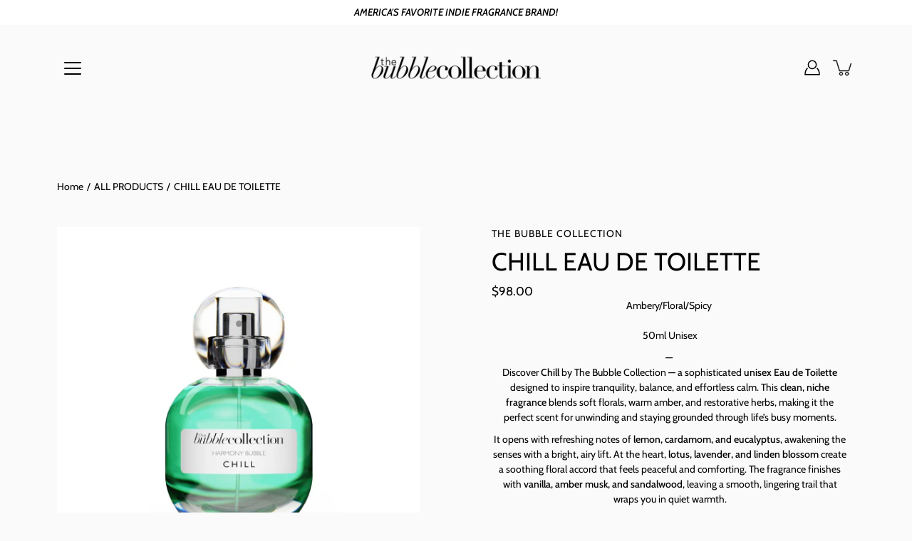

--- FILE ---
content_type: text/html; charset=utf-8
request_url: https://thebubblecollection.com/products/chill
body_size: 49372
content:
<!doctype html>
<html class="no-js no-touch" lang="en">
<head>
  <!-- Google tag (gtag.js) -->
<script async src="https://www.googletagmanager.com/gtag/js?id=Tag_ID"></script>
<script>
 window.dataLayer = window.dataLayer || [];
 function gtag(){dataLayer.push(arguments);}
 gtag('js', new Date());
 gtag('config', 'Tag_ID');
</script>
    <meta charset="utf-8">
  <meta http-equiv='X-UA-Compatible' content='IE=edge'>
  <meta name="viewport" content="width=device-width, height=device-height, initial-scale=1.0, minimum-scale=1.0">
  <link rel="canonical" href="https://thebubblecollection.com/products/chill">
  
  <link rel="preload" as="style" href="//thebubblecollection.com/cdn/shop/t/2/assets/theme.css?v=126362245174764543751636122826">
  <link rel="preload" as="script" href="//thebubblecollection.com/cdn/shop/t/2/assets/lazysizes.min.js?v=111431644619468174291636122824">
  <link rel="preload" as="script" href="//thebubblecollection.com/cdn/shop/t/2/assets/theme.js?v=66929672967740914851644610406">
  <link rel="preload" as="image" href="//thebubblecollection.com/cdn/shop/t/2/assets/loading.svg?v=25500050876666789991636122824">

  <link rel="preconnect" href="https://cdn.shopify.com" crossorigin>
  <link rel="preconnect" href="https://fonts.shopify.com" crossorigin>
  <link rel="preconnect" href="https://monorail-edge.shopifysvc.com" crossorigin>

  <title>Chill Perfume by The Bubble Collection – Unisex EDT 50ml</title><link rel="shortcut icon" href="//thebubblecollection.com/cdn/shop/files/favicon_32x32.png?v=1737768327" type="image/png"><meta name="description" content="Chill Harmony Perfume by The Bubble Collection. A calming unisex EDT with amber, floral, and spicy notes — vegan and cruelty-free."><link rel="preload" as="font" href="//thebubblecollection.com/cdn/fonts/cabin/cabin_n4.cefc6494a78f87584a6f312fea532919154f66fe.woff2" type="font/woff2" crossorigin><link rel="preload" as="font" href="//thebubblecollection.com/cdn/fonts/cabin/cabin_n4.cefc6494a78f87584a6f312fea532919154f66fe.woff2" type="font/woff2" crossorigin><!-- /snippets/social-meta-tags.liquid -->




<meta property="og:site_name" content="The Bubble Collection">
<meta property="og:url" content="https://thebubblecollection.com/products/chill">
<meta property="og:title" content="Chill Perfume by The Bubble Collection – Unisex EDT 50ml">
<meta property="og:type" content="product">
<meta property="og:description" content="Chill Harmony Perfume by The Bubble Collection. A calming unisex EDT with amber, floral, and spicy notes — vegan and cruelty-free.">

  <meta property="og:price:amount" content="98.00">
  <meta property="og:price:currency" content="USD">

<meta property="og:image" content="http://thebubblecollection.com/cdn/shop/products/bubble-collection-chill-perfume_1200x1200.jpg?v=1767148163"><meta property="og:image" content="http://thebubblecollection.com/cdn/shop/products/bubble-collection-chill-perfume-notes_1200x1200.png?v=1767150776"><meta property="og:image" content="http://thebubblecollection.com/cdn/shop/files/the-bubble-collection-fragrance-chill-eau-de-toilette-850037350049-b0004c-chill-perfume-by-the-bubble-collection-unisex-edt-50ml-1213993687_1200x1200.png?v=1767294068">
<meta property="og:image:secure_url" content="https://thebubblecollection.com/cdn/shop/products/bubble-collection-chill-perfume_1200x1200.jpg?v=1767148163"><meta property="og:image:secure_url" content="https://thebubblecollection.com/cdn/shop/products/bubble-collection-chill-perfume-notes_1200x1200.png?v=1767150776"><meta property="og:image:secure_url" content="https://thebubblecollection.com/cdn/shop/files/the-bubble-collection-fragrance-chill-eau-de-toilette-850037350049-b0004c-chill-perfume-by-the-bubble-collection-unisex-edt-50ml-1213993687_1200x1200.png?v=1767294068">


<meta name="twitter:card" content="summary_large_image">
<meta name="twitter:title" content="Chill Perfume by The Bubble Collection – Unisex EDT 50ml">
<meta name="twitter:description" content="Chill Harmony Perfume by The Bubble Collection. A calming unisex EDT with amber, floral, and spicy notes — vegan and cruelty-free.">
<style data-shopify>@font-face {
  font-family: Cabin;
  font-weight: 400;
  font-style: normal;
  font-display: swap;
  src: url("//thebubblecollection.com/cdn/fonts/cabin/cabin_n4.cefc6494a78f87584a6f312fea532919154f66fe.woff2") format("woff2"),
       url("//thebubblecollection.com/cdn/fonts/cabin/cabin_n4.8c16611b00f59d27f4b27ce4328dfe514ce77517.woff") format("woff");
}

@font-face {
  font-family: Cabin;
  font-weight: 400;
  font-style: normal;
  font-display: swap;
  src: url("//thebubblecollection.com/cdn/fonts/cabin/cabin_n4.cefc6494a78f87584a6f312fea532919154f66fe.woff2") format("woff2"),
       url("//thebubblecollection.com/cdn/fonts/cabin/cabin_n4.8c16611b00f59d27f4b27ce4328dfe514ce77517.woff") format("woff");
}



  @font-face {
  font-family: Cabin;
  font-weight: 500;
  font-style: normal;
  font-display: swap;
  src: url("//thebubblecollection.com/cdn/fonts/cabin/cabin_n5.0250ac238cfbbff14d3c16fcc89f227ca95d5c6f.woff2") format("woff2"),
       url("//thebubblecollection.com/cdn/fonts/cabin/cabin_n5.46470cf25a90d766aece73a31a42bfd8ef7a470b.woff") format("woff");
}




  @font-face {
  font-family: Cabin;
  font-weight: 500;
  font-style: normal;
  font-display: swap;
  src: url("//thebubblecollection.com/cdn/fonts/cabin/cabin_n5.0250ac238cfbbff14d3c16fcc89f227ca95d5c6f.woff2") format("woff2"),
       url("//thebubblecollection.com/cdn/fonts/cabin/cabin_n5.46470cf25a90d766aece73a31a42bfd8ef7a470b.woff") format("woff");
}



  @font-face {
  font-family: Cabin;
  font-weight: 400;
  font-style: italic;
  font-display: swap;
  src: url("//thebubblecollection.com/cdn/fonts/cabin/cabin_i4.d89c1b32b09ecbc46c12781fcf7b2085f17c0be9.woff2") format("woff2"),
       url("//thebubblecollection.com/cdn/fonts/cabin/cabin_i4.0a521b11d0b69adfc41e22a263eec7c02aecfe99.woff") format("woff");
}




  @font-face {
  font-family: Cabin;
  font-weight: 500;
  font-style: italic;
  font-display: swap;
  src: url("//thebubblecollection.com/cdn/fonts/cabin/cabin_i5.41114c38a0d22162b36ab5069648ecffebea72e7.woff2") format("woff2"),
       url("//thebubblecollection.com/cdn/fonts/cabin/cabin_i5.f5f8a3f9c0c9bcec2d24d4d78763a8a222af0879.woff") format("woff");
}



:root {
  ---color-background: #fafafa;
  ---color-background-alpha-25: rgba(250, 250, 250, 0.25);
  ---color-background-alpha-35: rgba(250, 250, 250, 0.35);
  ---color-background-alpha-60: rgba(250, 250, 250, 0.6);
  ---color-background-overlay: rgba(250, 250, 250, 0.9);
  ---color-background-table-header: #7a7a7a;
  ---color-heading: #000000;
  ---color-text: #000000;
  ---color-text-alpha-5: rgba(0, 0, 0, 0.05);
  ---color-text-alpha-8: rgba(0, 0, 0, 0.08);
  ---color-text-alpha-10: rgba(0, 0, 0, 0.1);
  ---color-text-alpha-25: rgba(0, 0, 0, 0.25);
  ---color-text-alpha-30: rgba(0, 0, 0, 0.3);
  ---color-text-alpha-55: rgba(0, 0, 0, 0.55);
  ---color-text-alpha-60: rgba(0, 0, 0, 0.6);
  ---color-label: rgba(0, 0, 0, 0.8);
  ---color-input-placeholder: rgba(0, 0, 0, 0.5);
  ---color-cart-text: rgba(0, 0, 0, 0.6);
  ---color-border: #fafafa;
  ---color-border-alpha-8: rgba(250, 250, 250, 0.08);
  ---color-border-dark: #a1a1a1;
  ---color-error-text: #e35252;
  ---color-error-bg: rgba(227, 82, 82, 0.05);
  ---color-error-border: rgba(227, 82, 82, 0.25);
  ---color-badge-text: #fff;
  ---color-badge-bg: #2e3234;
  ---color-button-primary-bg: #8f8e8e;
  ---color-button-primary-text: #fff;
  ---color-button-primary-border: #8f8e8e;
  ---color-button-secondary-bg: #5783b0;
  ---color-button-secondary-text: #fff;
  ---color-button-secondary-border: #5783b0;
  ---color-button-alt-bg: transparent;
  ---color-button-alt-text: #8f8e8e;
  ---color-button-alt-border: #8f8e8e;
  ---color-search-overlay: rgba(51, 51, 51, 0.5);

  ---body-letter-spacing: 0px;
  ---heading-letter-spacing: 0px;

  ---body-font-family: Cabin, sans-serif;
  ---heading-font-family: Cabin, sans-serif;

  ---body-font-weight: 400;
  ---heading-font-weight: 400;

  ---body-font-style: normal;
  ---heading-font-style: normal;

  ---body-font-weight-medium: 400;
  ---body-font-weight-bold: 500;

  ---heading-font-weight-bold: 500;

  ---font-adjust-body: 1.0;
  ---font-adjust-heading: 1.1;--rating-font-size: calc(var(---font-adjust-body) * 1.1);
  --rating-letter-spacing: 0.15;

  ---image-size: cover;
  ---image-aspect-ratio: 1;
  ---image-aspect-ratio-padding: 100%;

  --icon-loading: url( "//thebubblecollection.com/cdn/shop/t/2/assets/loading.svg?v=25500050876666789991636122824" );
  --icon-zoom-in: url( "//thebubblecollection.com/cdn/shop/t/2/assets/icon-zoom-in.svg?v=66463440030260818311636122823" );
  --icon-zoom-out: url( "//thebubblecollection.com/cdn/shop/t/2/assets/icon-zoom-out.svg?v=19447117299412374421636122823" );

  --header-height: 120px;
  --header-initial-height: 120px;
  --scrollbar-width: 0px;
  --collection-featured-block-height: none;

  
  --color-placeholder-bg: #ABA9A9;
  --color-placeholder-fill: rgba(246, 247, 255, 0.3);

  --swatch-size: 22px;

  
  --overlay-color: #000;
  --overlay-opacity: 0;

  
  --gutter: 10px;
}</style><link href="//thebubblecollection.com/cdn/shop/t/2/assets/theme.css?v=126362245174764543751636122826" rel="stylesheet" type="text/css" media="all" /><script type="text/javascript">
    if (window.MSInputMethodContext && document.documentMode) {
      var scripts = document.getElementsByTagName('script')[0];
      var polyfill = document.createElement("script");
      polyfill.defer = true;
      polyfill.src = "//thebubblecollection.com/cdn/shop/t/2/assets/ie11.js?v=144489047535103983231636122824";

      scripts.parentNode.insertBefore(polyfill, scripts);
    } else {
      document.documentElement.className = document.documentElement.className.replace('no-js', 'js');
    }

    
    

    let root = '/';
    if (root[root.length - 1] !== '/') {
      root = `${root}/`;
    }

    window.theme = {
      info: {
        name: 'Modular'
      },
      version: '3.1.0',
      routes: {
        root_url: root,
        search_url: "\/search",
        cart_url: "\/cart",
        product_recommendations_url: "\/recommendations\/products"
      },
      assets: {
        photoswipe: '//thebubblecollection.com/cdn/shop/t/2/assets/photoswipe.js?v=130085143056322247361636122825',
        smoothscroll: '//thebubblecollection.com/cdn/shop/t/2/assets/smoothscroll.js?v=37906625415260927261636122825',
        no_image: "//thebubblecollection.com/cdn/shopifycloud/storefront/assets/no-image-2048-a2addb12_1024x.gif",
        blank: "\/\/thebubblecollection.com\/cdn\/shop\/t\/2\/assets\/blank_1x1.gif?v=148166395384011660301664562610",
        swatches: '//thebubblecollection.com/cdn/shop/t/2/assets/swatches.json?v=153762849283573572451636122826',
        base: "//thebubblecollection.com/cdn/shop/t/2/assets/",
        image: '//thebubblecollection.com/cdn/shop/t/2/assets/image.png?1851',
      },
      translations: {
        add_to_cart: "ADD TO CART",
        form_submit: "ADD TO CART",
        form_submit_error: "Woops!",
        on_sale: "Sale",
        pre_order: "Pre-order",
        sold_out: "Sold out",
        unavailable: "Unavailable",
        from: "From",
        no_results: "No results found",
        color: ["Color"," Colour"],
      },
      icons: {
        arrow: '<svg aria-hidden="true" focusable="false" role="presentation" class="icon icon-arrow" viewBox="0 0 1024 1024"><path d="M926.553 256.428c25.96-23.409 62.316-19.611 83.605 7.033 20.439 25.582 18.251 61.132-6.623 83.562l-467.01 421.128c-22.547 20.331-56.39 19.789-78.311-1.237L19.143 345.786c-24.181-23.193-25.331-58.79-4.144-83.721 22.077-25.978 58.543-28.612 83.785-4.402l400.458 384.094 427.311-385.33z"/></svg>',
        arrowSlider: '<svg aria-hidden="true" focusable="false" role="presentation" class="icon icon-submit" viewBox="0 0 1024 1024"><path d="M1023.998 511.724v-6.44a4.818 4.818 0 00-1.605-3.215l-.005-.005c0-1.61-1.61-1.61-1.61-3.22s-1.61-1.61-1.61-3.22c-.89 0-1.61-.72-1.61-1.61L652.074 115.649c-6.058-5.789-14.286-9.354-23.346-9.354s-17.288 3.564-23.358 9.366l.013-.013c-6.101 5.61-9.909 13.631-9.909 22.541s3.81 16.931 9.888 22.52l.022.02 307.522 318.793H32.201C14.416 479.522 0 493.939 0 511.723s14.417 32.201 32.201 32.201h887.145L605.384 862.717a32.062 32.062 0 00-8.429 21.72c0 9.19 3.851 17.481 10.025 23.347l.014.013c5.61 6.101 13.631 9.909 22.541 9.909s16.931-3.81 22.52-9.888l.02-.022 363.874-370.315c0-1.61 0-1.61 1.61-3.22.89 0 1.61-.72 1.61-1.61 0-1.61 1.61-1.61 1.61-3.22h1.61v-3.22a4.81 4.81 0 001.608-3.203l.002-.017v-11.27z"/></svg>',
        arrowNavSlider: 'M0.0776563715,49.6974826 L0.0776563715,50.3266624 C0.0882978908,50.4524827 0.146435015,50.5626537 0.234305795,50.6407437 C0.234697028,50.7982538 0.39181593,50.7982538 0.39181593,50.9556075 C0.39181593,51.1129611 0.548934833,51.1127264 0.548934833,51.27008 C0.636101395,51.27008 0.706053735,51.3405018 0.706053735,51.4271989 L36.3981789,88.377449 C36.9898787,88.9427015 37.7935482,89.2908983 38.6778897,89.2908983 C39.5622313,89.2908983 40.3661354,88.9429363 40.9590089,88.3761189 C41.5534473,87.8297238 41.9253528,87.0464767 41.9253528,86.1759065 C41.9253528,85.3053363 41.5534473,84.5227934 40.9597131,83.9766331 L10.297036,52.0652206 L96.9330092,52.8421298 C98.6696895,52.8421298 100.077578,51.4342411 100.077578,49.6975608 C100.077578,47.9608805 98.6696895,46.5529919 96.9330092,46.5529919 L10.297036,46.5529919 L40.9578352,15.4206794 C41.4680804,14.8636428 41.7811445,14.1180323 41.7811445,13.299496 C41.7811445,12.4018526 41.4053267,11.5926276 40.8022812,11.0197852 C40.2533823,10.422843 39.4701352,10.0509375 38.599565,10.0509375 C37.7289948,10.0509375 36.9464519,10.422843 36.4002916,11.0165771 L36.3981007,11.018768 L0.863172638,47.1829542 C0.863172638,47.3400731 0.863172638,47.3400731 0.706053735,47.4974267 C0.618887173,47.4974267 0.548934833,47.5678485 0.548934833,47.6545456 C0.548934833,47.8116645 0.39181593,47.8116645 0.39181593,47.9690181 L0.234697028,47.9690181 L0.234697028,48.2834907 C0.146356768,48.3619719 0.0882196443,48.4723777 0.077578125,48.5964766 L0.077578125,49.6984215 L0.0776563715,49.6974826 Z',
        arrowLong: '<svg aria-hidden="true" focusable="false" role="presentation" class="icon icon-arrow-long" viewBox="0 0 1024 1024"><path d="M525.379 1020.065l114.69-110.279c7.645-7.353 7.645-18.379 0-25.732s-19.113-7.353-26.762 0l-82.194 77.195V18.379C531.113 7.35 523.468 0 512 0s-19.113 7.353-19.113 18.379v942.87l-82.194-79.033c-7.645-7.353-19.113-7.353-26.762 0-3.823 3.676-5.734 9.191-5.734 12.868s1.911 9.191 5.734 12.868l114.69 110.279c7.645 7.353 19.113 7.353 26.762 1.838z"/></svg>',
        check: '<svg aria-hidden="true" focusable="false" role="presentation" class="icon icon-check" viewBox="0 0 1317 1024"><path d="M1277.067 47.359c-42.785-42.731-112.096-42.731-154.88 0L424.495 745.781l-232.32-233.782c-43.178-40.234-110.463-39.047-152.195 2.685s-42.919 109.017-2.685 152.195L347.056 976.64c42.785 42.731 112.096 42.731 154.88 0l775.132-774.401c42.731-42.785 42.731-112.096 0-154.88z"/></svg>',
        close: '<svg aria-hidden="true" focusable="false" role="presentation" class="icon icon-close" viewBox="0 0 1024 1024"><path d="M446.174 512L13.632 79.458c-18.177-18.177-18.177-47.649 0-65.826s47.649-18.177 65.826 0L512 446.174 944.542 13.632c18.177-18.177 47.649-18.177 65.826 0s18.177 47.649 0 65.826L577.826 512l432.542 432.542c18.177 18.177 18.177 47.649 0 65.826s-47.649 18.177-65.826 0L512 577.826 79.458 1010.368c-18.177 18.177-47.649 18.177-65.826 0s-18.177-47.649 0-65.826L446.174 512z"/></svg>',
        plus: '<svg aria-hidden="true" focusable="false" role="presentation" class="icon icon-plus" viewBox="0 0 1024 1024"><path d="M465.066 465.067l.001-411.166c-.005-.407-.005-.407-.006-.805 0-29.324 23.796-53.095 53.149-53.095s53.149 23.771 53.149 53.095c-.001.365-.001.365-.004.524l-.009 411.446 398.754.001c.407-.005.407-.005.805-.006 29.324 0 53.095 23.796 53.095 53.149s-23.771 53.149-53.095 53.149c-.365-.001-.365-.001-.524-.004l-399.037-.009-.009 396.75a53.99 53.99 0 01.071 2.762c0 29.35-23.817 53.142-53.197 53.142-28.299 0-51.612-22.132-53.124-50.361l-.044-.832.583-.382-.586.017c-.02-.795-.02-.795-.024-1.59.011-1.42.011-1.42.05-1.933l.001-397.576-409.162-.009c-1.378.059-1.378.059-2.762.071-29.35 0-53.142-23.817-53.142-53.197 0-28.299 22.132-51.612 50.361-53.124l.832-.044.382.583-.017-.586c.795-.02.795-.02 1.59-.024 1.42.011 1.42.011 1.933.05l409.986.001z"/></svg>',
        minus: '<svg aria-hidden="true" focusable="false" role="presentation" class="icon icon-minus" viewBox="0 0 1024 1024"><path d="M51.573 459.468l-.017-.585c.795-.02.795-.02 1.59-.024 1.42.011 1.42.011 1.933.05l915.021.002c.407-.005.407-.005.805-.006 29.324 0 53.095 23.771 53.095 53.095s-23.771 53.095-53.095 53.095c-.365-.001-.365-.001-.524-.004l-914.477-.021c-1.378.059-1.378.059-2.762.071C23.792 565.141 0 541.348 0 511.999c0-28.271 22.132-51.558 50.361-53.069l.832-.044.382.582z"/></svg>',
      },
      settings: {
        enableAcceptTerms: true,
        enableAjaxCart: true,
        enablePaymentButton: true,
        enableVideoLooping: false,
        showQuickView: false,
        showQuantity: true,
        imageBackgroundSize: "cover",
        productBadgeStyle: "circle",
        searchType: "product",
        hoverImage: true,
      }
    };
    window.moneyFormat = "${{amount}}";
    window.slate = window.slate || {};
    window.lazySizesConfig = window.lazySizesConfig || {};
    window.lazySizesConfig.preloadAfterLoad = true;
  </script>

  <!-- Theme Javascript ============================================================== -->
  <script src="//thebubblecollection.com/cdn/shop/t/2/assets/lazysizes.min.js?v=111431644619468174291636122824" async></script>
  <script src="//thebubblecollection.com/cdn/shop/t/2/assets/vendor.js?v=176007356624558716481636122829" defer></script>
  <script src="//thebubblecollection.com/cdn/shop/t/2/assets/theme.js?v=66929672967740914851644610406" defer></script><!-- Shopify app scripts =========================================================== -->
  <script>window.performance && window.performance.mark && window.performance.mark('shopify.content_for_header.start');</script><meta name="google-site-verification" content="F4PCumGqYEFlpdF8p1-2surxHpxCDMG5yBFp0mGWrB8">
<meta id="shopify-digital-wallet" name="shopify-digital-wallet" content="/55076356312/digital_wallets/dialog">
<meta name="shopify-checkout-api-token" content="7cf8b6596ed86c628f41229dd7ece2b9">
<meta id="in-context-paypal-metadata" data-shop-id="55076356312" data-venmo-supported="false" data-environment="production" data-locale="en_US" data-paypal-v4="true" data-currency="USD">
<link rel="alternate" type="application/json+oembed" href="https://thebubblecollection.com/products/chill.oembed">
<script async="async" src="/checkouts/internal/preloads.js?locale=en-US"></script>
<link rel="preconnect" href="https://shop.app" crossorigin="anonymous">
<script async="async" src="https://shop.app/checkouts/internal/preloads.js?locale=en-US&shop_id=55076356312" crossorigin="anonymous"></script>
<script id="apple-pay-shop-capabilities" type="application/json">{"shopId":55076356312,"countryCode":"US","currencyCode":"USD","merchantCapabilities":["supports3DS"],"merchantId":"gid:\/\/shopify\/Shop\/55076356312","merchantName":"The Bubble Collection","requiredBillingContactFields":["postalAddress","email","phone"],"requiredShippingContactFields":["postalAddress","email","phone"],"shippingType":"shipping","supportedNetworks":["visa","masterCard","amex","discover","elo","jcb"],"total":{"type":"pending","label":"The Bubble Collection","amount":"1.00"},"shopifyPaymentsEnabled":true,"supportsSubscriptions":true}</script>
<script id="shopify-features" type="application/json">{"accessToken":"7cf8b6596ed86c628f41229dd7ece2b9","betas":["rich-media-storefront-analytics"],"domain":"thebubblecollection.com","predictiveSearch":true,"shopId":55076356312,"locale":"en"}</script>
<script>var Shopify = Shopify || {};
Shopify.shop = "the-bubble-collection.myshopify.com";
Shopify.locale = "en";
Shopify.currency = {"active":"USD","rate":"1.0"};
Shopify.country = "US";
Shopify.theme = {"name":"Modular","id":128571605208,"schema_name":"Modular","schema_version":"3.1.0","theme_store_id":849,"role":"main"};
Shopify.theme.handle = "null";
Shopify.theme.style = {"id":null,"handle":null};
Shopify.cdnHost = "thebubblecollection.com/cdn";
Shopify.routes = Shopify.routes || {};
Shopify.routes.root = "/";</script>
<script type="module">!function(o){(o.Shopify=o.Shopify||{}).modules=!0}(window);</script>
<script>!function(o){function n(){var o=[];function n(){o.push(Array.prototype.slice.apply(arguments))}return n.q=o,n}var t=o.Shopify=o.Shopify||{};t.loadFeatures=n(),t.autoloadFeatures=n()}(window);</script>
<script>
  window.ShopifyPay = window.ShopifyPay || {};
  window.ShopifyPay.apiHost = "shop.app\/pay";
  window.ShopifyPay.redirectState = null;
</script>
<script id="shop-js-analytics" type="application/json">{"pageType":"product"}</script>
<script defer="defer" async type="module" src="//thebubblecollection.com/cdn/shopifycloud/shop-js/modules/v2/client.init-shop-cart-sync_C5BV16lS.en.esm.js"></script>
<script defer="defer" async type="module" src="//thebubblecollection.com/cdn/shopifycloud/shop-js/modules/v2/chunk.common_CygWptCX.esm.js"></script>
<script type="module">
  await import("//thebubblecollection.com/cdn/shopifycloud/shop-js/modules/v2/client.init-shop-cart-sync_C5BV16lS.en.esm.js");
await import("//thebubblecollection.com/cdn/shopifycloud/shop-js/modules/v2/chunk.common_CygWptCX.esm.js");

  window.Shopify.SignInWithShop?.initShopCartSync?.({"fedCMEnabled":true,"windoidEnabled":true});

</script>
<script defer="defer" async type="module" src="//thebubblecollection.com/cdn/shopifycloud/shop-js/modules/v2/client.payment-terms_CZxnsJam.en.esm.js"></script>
<script defer="defer" async type="module" src="//thebubblecollection.com/cdn/shopifycloud/shop-js/modules/v2/chunk.common_CygWptCX.esm.js"></script>
<script defer="defer" async type="module" src="//thebubblecollection.com/cdn/shopifycloud/shop-js/modules/v2/chunk.modal_D71HUcav.esm.js"></script>
<script type="module">
  await import("//thebubblecollection.com/cdn/shopifycloud/shop-js/modules/v2/client.payment-terms_CZxnsJam.en.esm.js");
await import("//thebubblecollection.com/cdn/shopifycloud/shop-js/modules/v2/chunk.common_CygWptCX.esm.js");
await import("//thebubblecollection.com/cdn/shopifycloud/shop-js/modules/v2/chunk.modal_D71HUcav.esm.js");

  
</script>
<script>
  window.Shopify = window.Shopify || {};
  if (!window.Shopify.featureAssets) window.Shopify.featureAssets = {};
  window.Shopify.featureAssets['shop-js'] = {"shop-cart-sync":["modules/v2/client.shop-cart-sync_ZFArdW7E.en.esm.js","modules/v2/chunk.common_CygWptCX.esm.js"],"init-fed-cm":["modules/v2/client.init-fed-cm_CmiC4vf6.en.esm.js","modules/v2/chunk.common_CygWptCX.esm.js"],"shop-button":["modules/v2/client.shop-button_tlx5R9nI.en.esm.js","modules/v2/chunk.common_CygWptCX.esm.js"],"shop-cash-offers":["modules/v2/client.shop-cash-offers_DOA2yAJr.en.esm.js","modules/v2/chunk.common_CygWptCX.esm.js","modules/v2/chunk.modal_D71HUcav.esm.js"],"init-windoid":["modules/v2/client.init-windoid_sURxWdc1.en.esm.js","modules/v2/chunk.common_CygWptCX.esm.js"],"shop-toast-manager":["modules/v2/client.shop-toast-manager_ClPi3nE9.en.esm.js","modules/v2/chunk.common_CygWptCX.esm.js"],"init-shop-email-lookup-coordinator":["modules/v2/client.init-shop-email-lookup-coordinator_B8hsDcYM.en.esm.js","modules/v2/chunk.common_CygWptCX.esm.js"],"init-shop-cart-sync":["modules/v2/client.init-shop-cart-sync_C5BV16lS.en.esm.js","modules/v2/chunk.common_CygWptCX.esm.js"],"avatar":["modules/v2/client.avatar_BTnouDA3.en.esm.js"],"pay-button":["modules/v2/client.pay-button_FdsNuTd3.en.esm.js","modules/v2/chunk.common_CygWptCX.esm.js"],"init-customer-accounts":["modules/v2/client.init-customer-accounts_DxDtT_ad.en.esm.js","modules/v2/client.shop-login-button_C5VAVYt1.en.esm.js","modules/v2/chunk.common_CygWptCX.esm.js","modules/v2/chunk.modal_D71HUcav.esm.js"],"init-shop-for-new-customer-accounts":["modules/v2/client.init-shop-for-new-customer-accounts_ChsxoAhi.en.esm.js","modules/v2/client.shop-login-button_C5VAVYt1.en.esm.js","modules/v2/chunk.common_CygWptCX.esm.js","modules/v2/chunk.modal_D71HUcav.esm.js"],"shop-login-button":["modules/v2/client.shop-login-button_C5VAVYt1.en.esm.js","modules/v2/chunk.common_CygWptCX.esm.js","modules/v2/chunk.modal_D71HUcav.esm.js"],"init-customer-accounts-sign-up":["modules/v2/client.init-customer-accounts-sign-up_CPSyQ0Tj.en.esm.js","modules/v2/client.shop-login-button_C5VAVYt1.en.esm.js","modules/v2/chunk.common_CygWptCX.esm.js","modules/v2/chunk.modal_D71HUcav.esm.js"],"shop-follow-button":["modules/v2/client.shop-follow-button_Cva4Ekp9.en.esm.js","modules/v2/chunk.common_CygWptCX.esm.js","modules/v2/chunk.modal_D71HUcav.esm.js"],"checkout-modal":["modules/v2/client.checkout-modal_BPM8l0SH.en.esm.js","modules/v2/chunk.common_CygWptCX.esm.js","modules/v2/chunk.modal_D71HUcav.esm.js"],"lead-capture":["modules/v2/client.lead-capture_Bi8yE_yS.en.esm.js","modules/v2/chunk.common_CygWptCX.esm.js","modules/v2/chunk.modal_D71HUcav.esm.js"],"shop-login":["modules/v2/client.shop-login_D6lNrXab.en.esm.js","modules/v2/chunk.common_CygWptCX.esm.js","modules/v2/chunk.modal_D71HUcav.esm.js"],"payment-terms":["modules/v2/client.payment-terms_CZxnsJam.en.esm.js","modules/v2/chunk.common_CygWptCX.esm.js","modules/v2/chunk.modal_D71HUcav.esm.js"]};
</script>
<script>(function() {
  var isLoaded = false;
  function asyncLoad() {
    if (isLoaded) return;
    isLoaded = true;
    var urls = ["\/\/cdn.shopify.com\/proxy\/f5d7637ead74c8b6ab0e2809f3eb34c21f98bd58c48d11e5bc4287fb559d1c00\/bingshoppingtool-t2app-prod.trafficmanager.net\/uet\/tracking_script?shop=the-bubble-collection.myshopify.com\u0026sp-cache-control=cHVibGljLCBtYXgtYWdlPTkwMA","https:\/\/quiz.prehook.com\/ph-script.js?shop=the-bubble-collection.myshopify.com","\/\/cdn.shopify.com\/proxy\/a91b9e2a81ff16c579d0d6298243d1bf79650b7226a319a4e8abb05ebddbf6d4\/api.goaffpro.com\/loader.js?shop=the-bubble-collection.myshopify.com\u0026sp-cache-control=cHVibGljLCBtYXgtYWdlPTkwMA","https:\/\/d1639lhkj5l89m.cloudfront.net\/js\/storefront\/uppromote.js?shop=the-bubble-collection.myshopify.com","https:\/\/static.klaviyo.com\/onsite\/js\/VizYmh\/klaviyo.js?company_id=VizYmh\u0026shop=the-bubble-collection.myshopify.com"];
    for (var i = 0; i < urls.length; i++) {
      var s = document.createElement('script');
      s.type = 'text/javascript';
      s.async = true;
      s.src = urls[i];
      var x = document.getElementsByTagName('script')[0];
      x.parentNode.insertBefore(s, x);
    }
  };
  if(window.attachEvent) {
    window.attachEvent('onload', asyncLoad);
  } else {
    window.addEventListener('load', asyncLoad, false);
  }
})();</script>
<script id="__st">var __st={"a":55076356312,"offset":-18000,"reqid":"beb1225e-2286-431c-8e27-6df987357d7e-1768742605","pageurl":"thebubblecollection.com\/products\/chill","u":"d66ab3739b13","p":"product","rtyp":"product","rid":7451785167064};</script>
<script>window.ShopifyPaypalV4VisibilityTracking = true;</script>
<script id="captcha-bootstrap">!function(){'use strict';const t='contact',e='account',n='new_comment',o=[[t,t],['blogs',n],['comments',n],[t,'customer']],c=[[e,'customer_login'],[e,'guest_login'],[e,'recover_customer_password'],[e,'create_customer']],r=t=>t.map((([t,e])=>`form[action*='/${t}']:not([data-nocaptcha='true']) input[name='form_type'][value='${e}']`)).join(','),a=t=>()=>t?[...document.querySelectorAll(t)].map((t=>t.form)):[];function s(){const t=[...o],e=r(t);return a(e)}const i='password',u='form_key',d=['recaptcha-v3-token','g-recaptcha-response','h-captcha-response',i],f=()=>{try{return window.sessionStorage}catch{return}},m='__shopify_v',_=t=>t.elements[u];function p(t,e,n=!1){try{const o=window.sessionStorage,c=JSON.parse(o.getItem(e)),{data:r}=function(t){const{data:e,action:n}=t;return t[m]||n?{data:e,action:n}:{data:t,action:n}}(c);for(const[e,n]of Object.entries(r))t.elements[e]&&(t.elements[e].value=n);n&&o.removeItem(e)}catch(o){console.error('form repopulation failed',{error:o})}}const l='form_type',E='cptcha';function T(t){t.dataset[E]=!0}const w=window,h=w.document,L='Shopify',v='ce_forms',y='captcha';let A=!1;((t,e)=>{const n=(g='f06e6c50-85a8-45c8-87d0-21a2b65856fe',I='https://cdn.shopify.com/shopifycloud/storefront-forms-hcaptcha/ce_storefront_forms_captcha_hcaptcha.v1.5.2.iife.js',D={infoText:'Protected by hCaptcha',privacyText:'Privacy',termsText:'Terms'},(t,e,n)=>{const o=w[L][v],c=o.bindForm;if(c)return c(t,g,e,D).then(n);var r;o.q.push([[t,g,e,D],n]),r=I,A||(h.body.append(Object.assign(h.createElement('script'),{id:'captcha-provider',async:!0,src:r})),A=!0)});var g,I,D;w[L]=w[L]||{},w[L][v]=w[L][v]||{},w[L][v].q=[],w[L][y]=w[L][y]||{},w[L][y].protect=function(t,e){n(t,void 0,e),T(t)},Object.freeze(w[L][y]),function(t,e,n,w,h,L){const[v,y,A,g]=function(t,e,n){const i=e?o:[],u=t?c:[],d=[...i,...u],f=r(d),m=r(i),_=r(d.filter((([t,e])=>n.includes(e))));return[a(f),a(m),a(_),s()]}(w,h,L),I=t=>{const e=t.target;return e instanceof HTMLFormElement?e:e&&e.form},D=t=>v().includes(t);t.addEventListener('submit',(t=>{const e=I(t);if(!e)return;const n=D(e)&&!e.dataset.hcaptchaBound&&!e.dataset.recaptchaBound,o=_(e),c=g().includes(e)&&(!o||!o.value);(n||c)&&t.preventDefault(),c&&!n&&(function(t){try{if(!f())return;!function(t){const e=f();if(!e)return;const n=_(t);if(!n)return;const o=n.value;o&&e.removeItem(o)}(t);const e=Array.from(Array(32),(()=>Math.random().toString(36)[2])).join('');!function(t,e){_(t)||t.append(Object.assign(document.createElement('input'),{type:'hidden',name:u})),t.elements[u].value=e}(t,e),function(t,e){const n=f();if(!n)return;const o=[...t.querySelectorAll(`input[type='${i}']`)].map((({name:t})=>t)),c=[...d,...o],r={};for(const[a,s]of new FormData(t).entries())c.includes(a)||(r[a]=s);n.setItem(e,JSON.stringify({[m]:1,action:t.action,data:r}))}(t,e)}catch(e){console.error('failed to persist form',e)}}(e),e.submit())}));const S=(t,e)=>{t&&!t.dataset[E]&&(n(t,e.some((e=>e===t))),T(t))};for(const o of['focusin','change'])t.addEventListener(o,(t=>{const e=I(t);D(e)&&S(e,y())}));const B=e.get('form_key'),M=e.get(l),P=B&&M;t.addEventListener('DOMContentLoaded',(()=>{const t=y();if(P)for(const e of t)e.elements[l].value===M&&p(e,B);[...new Set([...A(),...v().filter((t=>'true'===t.dataset.shopifyCaptcha))])].forEach((e=>S(e,t)))}))}(h,new URLSearchParams(w.location.search),n,t,e,['guest_login'])})(!0,!0)}();</script>
<script integrity="sha256-4kQ18oKyAcykRKYeNunJcIwy7WH5gtpwJnB7kiuLZ1E=" data-source-attribution="shopify.loadfeatures" defer="defer" src="//thebubblecollection.com/cdn/shopifycloud/storefront/assets/storefront/load_feature-a0a9edcb.js" crossorigin="anonymous"></script>
<script crossorigin="anonymous" defer="defer" src="//thebubblecollection.com/cdn/shopifycloud/storefront/assets/shopify_pay/storefront-65b4c6d7.js?v=20250812"></script>
<script data-source-attribution="shopify.dynamic_checkout.dynamic.init">var Shopify=Shopify||{};Shopify.PaymentButton=Shopify.PaymentButton||{isStorefrontPortableWallets:!0,init:function(){window.Shopify.PaymentButton.init=function(){};var t=document.createElement("script");t.src="https://thebubblecollection.com/cdn/shopifycloud/portable-wallets/latest/portable-wallets.en.js",t.type="module",document.head.appendChild(t)}};
</script>
<script data-source-attribution="shopify.dynamic_checkout.buyer_consent">
  function portableWalletsHideBuyerConsent(e){var t=document.getElementById("shopify-buyer-consent"),n=document.getElementById("shopify-subscription-policy-button");t&&n&&(t.classList.add("hidden"),t.setAttribute("aria-hidden","true"),n.removeEventListener("click",e))}function portableWalletsShowBuyerConsent(e){var t=document.getElementById("shopify-buyer-consent"),n=document.getElementById("shopify-subscription-policy-button");t&&n&&(t.classList.remove("hidden"),t.removeAttribute("aria-hidden"),n.addEventListener("click",e))}window.Shopify?.PaymentButton&&(window.Shopify.PaymentButton.hideBuyerConsent=portableWalletsHideBuyerConsent,window.Shopify.PaymentButton.showBuyerConsent=portableWalletsShowBuyerConsent);
</script>
<script data-source-attribution="shopify.dynamic_checkout.cart.bootstrap">document.addEventListener("DOMContentLoaded",(function(){function t(){return document.querySelector("shopify-accelerated-checkout-cart, shopify-accelerated-checkout")}if(t())Shopify.PaymentButton.init();else{new MutationObserver((function(e,n){t()&&(Shopify.PaymentButton.init(),n.disconnect())})).observe(document.body,{childList:!0,subtree:!0})}}));
</script>
<link id="shopify-accelerated-checkout-styles" rel="stylesheet" media="screen" href="https://thebubblecollection.com/cdn/shopifycloud/portable-wallets/latest/accelerated-checkout-backwards-compat.css" crossorigin="anonymous">
<style id="shopify-accelerated-checkout-cart">
        #shopify-buyer-consent {
  margin-top: 1em;
  display: inline-block;
  width: 100%;
}

#shopify-buyer-consent.hidden {
  display: none;
}

#shopify-subscription-policy-button {
  background: none;
  border: none;
  padding: 0;
  text-decoration: underline;
  font-size: inherit;
  cursor: pointer;
}

#shopify-subscription-policy-button::before {
  box-shadow: none;
}

      </style>

<script>window.performance && window.performance.mark && window.performance.mark('shopify.content_for_header.end');</script>
  
  
  <style>
    .collection-block__info .button,
.collection-block__info .button--primary {
font-size: 10px;
line-height: normal;
letter-spacing: .1em;
text-transform: uppercase;
padding: 0 0 5px 0;
background: #ffffff00;
border-bottom: 1px solid white !important;
  font-weight: 900;
}

    .slide-content__button.button.button--normal.button--primary{
font-size: 10px;
line-height: normal;
letter-spacing: .1em;
text-transform: uppercase;
padding: 0 0 5px 0;
background: #ffffff00;
border-bottom: 1px solid white !important;
  font-weight: 900;
}
    
    @media screen and (max-width: 767px){
/* .our-slide-inner .row {
    align-items: end !important;
} */
      
.collection-block__info .button,
.collection-block__info{
  align-items: end !important;
    justify-content: flex-start !important;
}
    }
    
    .button.button--secondary{
      text-transform: uppercase !important;
    }
    
    
    @media screen and (max-width: 767px) {
 .hero-slide--bottom-left .slide-inner .row,
 .hero-slide--bottom-right .slide-inner .row {
 align-items: flex-end !important;
 }
 }
    
  </style>
  
  <meta name="facebook-domain-verification" content="xo67pj6gyy898xg56k2vcmbj9wo1y1" />
  
  <!-- Global site tag (gtag.js) - Google Analytics -->
<script async src="https://www.googletagmanager.com/gtag/js?id=UA-207392926-1"></script>
<script>
  window.dataLayer = window.dataLayer || [];
  function gtag(){dataLayer.push(arguments);}
  gtag('js', new Date());

  gtag('config', 'UA-207392926-1');
</script>

  


<!-- BEGIN app block: shopify://apps/uppromote-affiliate/blocks/customer-referral/64c32457-930d-4cb9-9641-e24c0d9cf1f4 --><link rel="preload" href="https://cdn.shopify.com/extensions/019bc4a6-eb4b-7d07-80ed-0d44dde74f8b/app-105/assets/customer-referral.css" as="style" onload="this.onload=null;this.rel='stylesheet'">
<script>
  document.addEventListener("DOMContentLoaded", function () {
    const params = new URLSearchParams(window.location.search);
    if (params.has('sca_ref') || params.has('sca_crp')) {
      document.body.setAttribute('is-affiliate-link', '');
    }
  });
</script>


<!-- END app block --><!-- BEGIN app block: shopify://apps/judge-me-reviews/blocks/judgeme_core/61ccd3b1-a9f2-4160-9fe9-4fec8413e5d8 --><!-- Start of Judge.me Core -->






<link rel="dns-prefetch" href="https://cdnwidget.judge.me">
<link rel="dns-prefetch" href="https://cdn.judge.me">
<link rel="dns-prefetch" href="https://cdn1.judge.me">
<link rel="dns-prefetch" href="https://api.judge.me">

<script data-cfasync='false' class='jdgm-settings-script'>window.jdgmSettings={"pagination":5,"disable_web_reviews":false,"badge_no_review_text":"No reviews","badge_n_reviews_text":"{{ n }} review/reviews","hide_badge_preview_if_no_reviews":true,"badge_hide_text":false,"enforce_center_preview_badge":false,"widget_title":"Customer Reviews","widget_open_form_text":"Write a review","widget_close_form_text":"Cancel review","widget_refresh_page_text":"Refresh page","widget_summary_text":"Based on {{ number_of_reviews }} review/reviews","widget_no_review_text":"Be the first to write a review","widget_name_field_text":"Display name","widget_verified_name_field_text":"Verified Name (public)","widget_name_placeholder_text":"Display name","widget_required_field_error_text":"This field is required.","widget_email_field_text":"Email address","widget_verified_email_field_text":"Verified Email (private, can not be edited)","widget_email_placeholder_text":"Your email address","widget_email_field_error_text":"Please enter a valid email address.","widget_rating_field_text":"Rating","widget_review_title_field_text":"Review Title","widget_review_title_placeholder_text":"Give your review a title","widget_review_body_field_text":"Review content","widget_review_body_placeholder_text":"Start writing here...","widget_pictures_field_text":"Picture/Video (optional)","widget_submit_review_text":"Submit Review","widget_submit_verified_review_text":"Submit Verified Review","widget_submit_success_msg_with_auto_publish":"Thank you! Please refresh the page in a few moments to see your review. You can remove or edit your review by logging into \u003ca href='https://judge.me/login' target='_blank' rel='nofollow noopener'\u003eJudge.me\u003c/a\u003e","widget_submit_success_msg_no_auto_publish":"Thank you! Your review will be published as soon as it is approved by the shop admin. You can remove or edit your review by logging into \u003ca href='https://judge.me/login' target='_blank' rel='nofollow noopener'\u003eJudge.me\u003c/a\u003e","widget_show_default_reviews_out_of_total_text":"Showing {{ n_reviews_shown }} out of {{ n_reviews }} reviews.","widget_show_all_link_text":"Show all","widget_show_less_link_text":"Show less","widget_author_said_text":"{{ reviewer_name }} said:","widget_days_text":"{{ n }} days ago","widget_weeks_text":"{{ n }} week/weeks ago","widget_months_text":"{{ n }} month/months ago","widget_years_text":"{{ n }} year/years ago","widget_yesterday_text":"Yesterday","widget_today_text":"Today","widget_replied_text":"\u003e\u003e {{ shop_name }} replied:","widget_read_more_text":"Read more","widget_reviewer_name_as_initial":"","widget_rating_filter_color":"#fbcd0a","widget_rating_filter_see_all_text":"See all reviews","widget_sorting_most_recent_text":"Most Recent","widget_sorting_highest_rating_text":"Highest Rating","widget_sorting_lowest_rating_text":"Lowest Rating","widget_sorting_with_pictures_text":"Only Pictures","widget_sorting_most_helpful_text":"Most Helpful","widget_open_question_form_text":"Ask a question","widget_reviews_subtab_text":"Reviews","widget_questions_subtab_text":"Questions","widget_question_label_text":"Question","widget_answer_label_text":"Answer","widget_question_placeholder_text":"Write your question here","widget_submit_question_text":"Submit Question","widget_question_submit_success_text":"Thank you for your question! We will notify you once it gets answered.","verified_badge_text":"Verified","verified_badge_bg_color":"","verified_badge_text_color":"","verified_badge_placement":"left-of-reviewer-name","widget_review_max_height":"","widget_hide_border":false,"widget_social_share":false,"widget_thumb":false,"widget_review_location_show":false,"widget_location_format":"","all_reviews_include_out_of_store_products":true,"all_reviews_out_of_store_text":"(out of store)","all_reviews_pagination":100,"all_reviews_product_name_prefix_text":"about","enable_review_pictures":true,"enable_question_anwser":false,"widget_theme":"default","review_date_format":"mm/dd/yyyy","default_sort_method":"most-recent","widget_product_reviews_subtab_text":"Product Reviews","widget_shop_reviews_subtab_text":"Shop Reviews","widget_other_products_reviews_text":"Reviews for other products","widget_store_reviews_subtab_text":"Store reviews","widget_no_store_reviews_text":"This store hasn't received any reviews yet","widget_web_restriction_product_reviews_text":"This product hasn't received any reviews yet","widget_no_items_text":"No items found","widget_show_more_text":"Show more","widget_write_a_store_review_text":"Write a Store Review","widget_other_languages_heading":"Reviews in Other Languages","widget_translate_review_text":"Translate review to {{ language }}","widget_translating_review_text":"Translating...","widget_show_original_translation_text":"Show original ({{ language }})","widget_translate_review_failed_text":"Review couldn't be translated.","widget_translate_review_retry_text":"Retry","widget_translate_review_try_again_later_text":"Try again later","show_product_url_for_grouped_product":false,"widget_sorting_pictures_first_text":"Pictures First","show_pictures_on_all_rev_page_mobile":false,"show_pictures_on_all_rev_page_desktop":false,"floating_tab_hide_mobile_install_preference":false,"floating_tab_button_name":"★ Reviews","floating_tab_title":"Let customers speak for us","floating_tab_button_color":"","floating_tab_button_background_color":"","floating_tab_url":"","floating_tab_url_enabled":false,"floating_tab_tab_style":"text","all_reviews_text_badge_text":"Customers rate us {{ shop.metafields.judgeme.all_reviews_rating | round: 1 }}/5 based on {{ shop.metafields.judgeme.all_reviews_count }} reviews.","all_reviews_text_badge_text_branded_style":"{{ shop.metafields.judgeme.all_reviews_rating | round: 1 }} out of 5 stars based on {{ shop.metafields.judgeme.all_reviews_count }} reviews","is_all_reviews_text_badge_a_link":false,"show_stars_for_all_reviews_text_badge":false,"all_reviews_text_badge_url":"","all_reviews_text_style":"branded","all_reviews_text_color_style":"judgeme_brand_color","all_reviews_text_color":"#108474","all_reviews_text_show_jm_brand":true,"featured_carousel_show_header":true,"featured_carousel_title":"Let customers speak for us","testimonials_carousel_title":"Customers are saying","videos_carousel_title":"Real customer stories","cards_carousel_title":"Customers are saying","featured_carousel_count_text":"from {{ n }} reviews","featured_carousel_add_link_to_all_reviews_page":false,"featured_carousel_url":"","featured_carousel_show_images":true,"featured_carousel_autoslide_interval":5,"featured_carousel_arrows_on_the_sides":false,"featured_carousel_height":250,"featured_carousel_width":80,"featured_carousel_image_size":0,"featured_carousel_image_height":250,"featured_carousel_arrow_color":"#eeeeee","verified_count_badge_style":"branded","verified_count_badge_orientation":"horizontal","verified_count_badge_color_style":"judgeme_brand_color","verified_count_badge_color":"#108474","is_verified_count_badge_a_link":false,"verified_count_badge_url":"","verified_count_badge_show_jm_brand":true,"widget_rating_preset_default":5,"widget_first_sub_tab":"product-reviews","widget_show_histogram":true,"widget_histogram_use_custom_color":false,"widget_pagination_use_custom_color":false,"widget_star_use_custom_color":false,"widget_verified_badge_use_custom_color":false,"widget_write_review_use_custom_color":false,"picture_reminder_submit_button":"Upload Pictures","enable_review_videos":false,"mute_video_by_default":false,"widget_sorting_videos_first_text":"Videos First","widget_review_pending_text":"Pending","featured_carousel_items_for_large_screen":3,"social_share_options_order":"Facebook,Twitter","remove_microdata_snippet":false,"disable_json_ld":false,"enable_json_ld_products":false,"preview_badge_show_question_text":false,"preview_badge_no_question_text":"No questions","preview_badge_n_question_text":"{{ number_of_questions }} question/questions","qa_badge_show_icon":false,"qa_badge_position":"same-row","remove_judgeme_branding":false,"widget_add_search_bar":false,"widget_search_bar_placeholder":"Search","widget_sorting_verified_only_text":"Verified only","featured_carousel_theme":"default","featured_carousel_show_rating":true,"featured_carousel_show_title":true,"featured_carousel_show_body":true,"featured_carousel_show_date":false,"featured_carousel_show_reviewer":true,"featured_carousel_show_product":false,"featured_carousel_header_background_color":"#108474","featured_carousel_header_text_color":"#ffffff","featured_carousel_name_product_separator":"reviewed","featured_carousel_full_star_background":"#108474","featured_carousel_empty_star_background":"#dadada","featured_carousel_vertical_theme_background":"#f9fafb","featured_carousel_verified_badge_enable":true,"featured_carousel_verified_badge_color":"#108474","featured_carousel_border_style":"round","featured_carousel_review_line_length_limit":3,"featured_carousel_more_reviews_button_text":"Read more reviews","featured_carousel_view_product_button_text":"View product","all_reviews_page_load_reviews_on":"scroll","all_reviews_page_load_more_text":"Load More Reviews","disable_fb_tab_reviews":false,"enable_ajax_cdn_cache":false,"widget_advanced_speed_features":5,"widget_public_name_text":"displayed publicly like","default_reviewer_name":"John Smith","default_reviewer_name_has_non_latin":true,"widget_reviewer_anonymous":"Anonymous","medals_widget_title":"Judge.me Review Medals","medals_widget_background_color":"#f9fafb","medals_widget_position":"footer_all_pages","medals_widget_border_color":"#f9fafb","medals_widget_verified_text_position":"left","medals_widget_use_monochromatic_version":false,"medals_widget_elements_color":"#108474","show_reviewer_avatar":true,"widget_invalid_yt_video_url_error_text":"Not a YouTube video URL","widget_max_length_field_error_text":"Please enter no more than {0} characters.","widget_show_country_flag":false,"widget_show_collected_via_shop_app":true,"widget_verified_by_shop_badge_style":"light","widget_verified_by_shop_text":"Verified by Shop","widget_show_photo_gallery":false,"widget_load_with_code_splitting":true,"widget_ugc_install_preference":false,"widget_ugc_title":"Made by us, Shared by you","widget_ugc_subtitle":"Tag us to see your picture featured in our page","widget_ugc_arrows_color":"#ffffff","widget_ugc_primary_button_text":"Buy Now","widget_ugc_primary_button_background_color":"#108474","widget_ugc_primary_button_text_color":"#ffffff","widget_ugc_primary_button_border_width":"0","widget_ugc_primary_button_border_style":"none","widget_ugc_primary_button_border_color":"#108474","widget_ugc_primary_button_border_radius":"25","widget_ugc_secondary_button_text":"Load More","widget_ugc_secondary_button_background_color":"#ffffff","widget_ugc_secondary_button_text_color":"#108474","widget_ugc_secondary_button_border_width":"2","widget_ugc_secondary_button_border_style":"solid","widget_ugc_secondary_button_border_color":"#108474","widget_ugc_secondary_button_border_radius":"25","widget_ugc_reviews_button_text":"View Reviews","widget_ugc_reviews_button_background_color":"#ffffff","widget_ugc_reviews_button_text_color":"#108474","widget_ugc_reviews_button_border_width":"2","widget_ugc_reviews_button_border_style":"solid","widget_ugc_reviews_button_border_color":"#108474","widget_ugc_reviews_button_border_radius":"25","widget_ugc_reviews_button_link_to":"judgeme-reviews-page","widget_ugc_show_post_date":true,"widget_ugc_max_width":"800","widget_rating_metafield_value_type":true,"widget_primary_color":"#108474","widget_enable_secondary_color":false,"widget_secondary_color":"#edf5f5","widget_summary_average_rating_text":"{{ average_rating }} out of 5","widget_media_grid_title":"Customer photos \u0026 videos","widget_media_grid_see_more_text":"See more","widget_round_style":false,"widget_show_product_medals":true,"widget_verified_by_judgeme_text":"Verified by Judge.me","widget_show_store_medals":true,"widget_verified_by_judgeme_text_in_store_medals":"Verified by Judge.me","widget_media_field_exceed_quantity_message":"Sorry, we can only accept {{ max_media }} for one review.","widget_media_field_exceed_limit_message":"{{ file_name }} is too large, please select a {{ media_type }} less than {{ size_limit }}MB.","widget_review_submitted_text":"Review Submitted!","widget_question_submitted_text":"Question Submitted!","widget_close_form_text_question":"Cancel","widget_write_your_answer_here_text":"Write your answer here","widget_enabled_branded_link":true,"widget_show_collected_by_judgeme":true,"widget_reviewer_name_color":"","widget_write_review_text_color":"","widget_write_review_bg_color":"","widget_collected_by_judgeme_text":"collected by Judge.me","widget_pagination_type":"standard","widget_load_more_text":"Load More","widget_load_more_color":"#108474","widget_full_review_text":"Full Review","widget_read_more_reviews_text":"Read More Reviews","widget_read_questions_text":"Read Questions","widget_questions_and_answers_text":"Questions \u0026 Answers","widget_verified_by_text":"Verified by","widget_verified_text":"Verified","widget_number_of_reviews_text":"{{ number_of_reviews }} reviews","widget_back_button_text":"Back","widget_next_button_text":"Next","widget_custom_forms_filter_button":"Filters","custom_forms_style":"horizontal","widget_show_review_information":false,"how_reviews_are_collected":"How reviews are collected?","widget_show_review_keywords":false,"widget_gdpr_statement":"How we use your data: We'll only contact you about the review you left, and only if necessary. By submitting your review, you agree to Judge.me's \u003ca href='https://judge.me/terms' target='_blank' rel='nofollow noopener'\u003eterms\u003c/a\u003e, \u003ca href='https://judge.me/privacy' target='_blank' rel='nofollow noopener'\u003eprivacy\u003c/a\u003e and \u003ca href='https://judge.me/content-policy' target='_blank' rel='nofollow noopener'\u003econtent\u003c/a\u003e policies.","widget_multilingual_sorting_enabled":false,"widget_translate_review_content_enabled":false,"widget_translate_review_content_method":"manual","popup_widget_review_selection":"automatically_with_pictures","popup_widget_round_border_style":true,"popup_widget_show_title":true,"popup_widget_show_body":true,"popup_widget_show_reviewer":false,"popup_widget_show_product":true,"popup_widget_show_pictures":true,"popup_widget_use_review_picture":true,"popup_widget_show_on_home_page":true,"popup_widget_show_on_product_page":true,"popup_widget_show_on_collection_page":true,"popup_widget_show_on_cart_page":true,"popup_widget_position":"bottom_left","popup_widget_first_review_delay":5,"popup_widget_duration":5,"popup_widget_interval":5,"popup_widget_review_count":5,"popup_widget_hide_on_mobile":true,"review_snippet_widget_round_border_style":true,"review_snippet_widget_card_color":"#FFFFFF","review_snippet_widget_slider_arrows_background_color":"#FFFFFF","review_snippet_widget_slider_arrows_color":"#000000","review_snippet_widget_star_color":"#108474","show_product_variant":false,"all_reviews_product_variant_label_text":"Variant: ","widget_show_verified_branding":true,"widget_ai_summary_title":"Customers say","widget_ai_summary_disclaimer":"AI-powered review summary based on recent customer reviews","widget_show_ai_summary":false,"widget_show_ai_summary_bg":false,"widget_show_review_title_input":true,"redirect_reviewers_invited_via_email":"review_widget","request_store_review_after_product_review":false,"request_review_other_products_in_order":false,"review_form_color_scheme":"default","review_form_corner_style":"square","review_form_star_color":{},"review_form_text_color":"#333333","review_form_background_color":"#ffffff","review_form_field_background_color":"#fafafa","review_form_button_color":{},"review_form_button_text_color":"#ffffff","review_form_modal_overlay_color":"#000000","review_content_screen_title_text":"How would you rate this product?","review_content_introduction_text":"We would love it if you would share a bit about your experience.","store_review_form_title_text":"How would you rate this store?","store_review_form_introduction_text":"We would love it if you would share a bit about your experience.","show_review_guidance_text":true,"one_star_review_guidance_text":"Poor","five_star_review_guidance_text":"Great","customer_information_screen_title_text":"About you","customer_information_introduction_text":"Please tell us more about you.","custom_questions_screen_title_text":"Your experience in more detail","custom_questions_introduction_text":"Here are a few questions to help us understand more about your experience.","review_submitted_screen_title_text":"Thanks for your review!","review_submitted_screen_thank_you_text":"We are processing it and it will appear on the store soon.","review_submitted_screen_email_verification_text":"Please confirm your email by clicking the link we just sent you. This helps us keep reviews authentic.","review_submitted_request_store_review_text":"Would you like to share your experience of shopping with us?","review_submitted_review_other_products_text":"Would you like to review these products?","store_review_screen_title_text":"Would you like to share your experience of shopping with us?","store_review_introduction_text":"We value your feedback and use it to improve. Please share any thoughts or suggestions you have.","reviewer_media_screen_title_picture_text":"Share a picture","reviewer_media_introduction_picture_text":"Upload a photo to support your review.","reviewer_media_screen_title_video_text":"Share a video","reviewer_media_introduction_video_text":"Upload a video to support your review.","reviewer_media_screen_title_picture_or_video_text":"Share a picture or video","reviewer_media_introduction_picture_or_video_text":"Upload a photo or video to support your review.","reviewer_media_youtube_url_text":"Paste your Youtube URL here","advanced_settings_next_step_button_text":"Next","advanced_settings_close_review_button_text":"Close","modal_write_review_flow":false,"write_review_flow_required_text":"Required","write_review_flow_privacy_message_text":"We respect your privacy.","write_review_flow_anonymous_text":"Post review as anonymous","write_review_flow_visibility_text":"This won't be visible to other customers.","write_review_flow_multiple_selection_help_text":"Select as many as you like","write_review_flow_single_selection_help_text":"Select one option","write_review_flow_required_field_error_text":"This field is required","write_review_flow_invalid_email_error_text":"Please enter a valid email address","write_review_flow_max_length_error_text":"Max. {{ max_length }} characters.","write_review_flow_media_upload_text":"\u003cb\u003eClick to upload\u003c/b\u003e or drag and drop","write_review_flow_gdpr_statement":"We'll only contact you about your review if necessary. By submitting your review, you agree to our \u003ca href='https://judge.me/terms' target='_blank' rel='nofollow noopener'\u003eterms and conditions\u003c/a\u003e and \u003ca href='https://judge.me/privacy' target='_blank' rel='nofollow noopener'\u003eprivacy policy\u003c/a\u003e.","rating_only_reviews_enabled":false,"show_negative_reviews_help_screen":false,"new_review_flow_help_screen_rating_threshold":3,"negative_review_resolution_screen_title_text":"Tell us more","negative_review_resolution_text":"Your experience matters to us. If there were issues with your purchase, we're here to help. Feel free to reach out to us, we'd love the opportunity to make things right.","negative_review_resolution_button_text":"Contact us","negative_review_resolution_proceed_with_review_text":"Leave a review","negative_review_resolution_subject":"Issue with purchase from {{ shop_name }}.{{ order_name }}","preview_badge_collection_page_install_status":false,"widget_review_custom_css":"","preview_badge_custom_css":"","preview_badge_stars_count":"5-stars","featured_carousel_custom_css":"","floating_tab_custom_css":"","all_reviews_widget_custom_css":"","medals_widget_custom_css":"","verified_badge_custom_css":"","all_reviews_text_custom_css":"","transparency_badges_collected_via_store_invite":false,"transparency_badges_from_another_provider":false,"transparency_badges_collected_from_store_visitor":false,"transparency_badges_collected_by_verified_review_provider":false,"transparency_badges_earned_reward":false,"transparency_badges_collected_via_store_invite_text":"Review collected via store invitation","transparency_badges_from_another_provider_text":"Review collected from another provider","transparency_badges_collected_from_store_visitor_text":"Review collected from a store visitor","transparency_badges_written_in_google_text":"Review written in Google","transparency_badges_written_in_etsy_text":"Review written in Etsy","transparency_badges_written_in_shop_app_text":"Review written in Shop App","transparency_badges_earned_reward_text":"Review earned a reward for future purchase","product_review_widget_per_page":10,"widget_store_review_label_text":"Review about the store","checkout_comment_extension_title_on_product_page":"Customer Comments","checkout_comment_extension_num_latest_comment_show":5,"checkout_comment_extension_format":"name_and_timestamp","checkout_comment_customer_name":"last_initial","checkout_comment_comment_notification":true,"preview_badge_collection_page_install_preference":false,"preview_badge_home_page_install_preference":false,"preview_badge_product_page_install_preference":false,"review_widget_install_preference":"","review_carousel_install_preference":false,"floating_reviews_tab_install_preference":"none","verified_reviews_count_badge_install_preference":false,"all_reviews_text_install_preference":false,"review_widget_best_location":false,"judgeme_medals_install_preference":false,"review_widget_revamp_enabled":false,"review_widget_qna_enabled":false,"review_widget_header_theme":"minimal","review_widget_widget_title_enabled":true,"review_widget_header_text_size":"medium","review_widget_header_text_weight":"regular","review_widget_average_rating_style":"compact","review_widget_bar_chart_enabled":true,"review_widget_bar_chart_type":"numbers","review_widget_bar_chart_style":"standard","review_widget_expanded_media_gallery_enabled":false,"review_widget_reviews_section_theme":"standard","review_widget_image_style":"thumbnails","review_widget_review_image_ratio":"square","review_widget_stars_size":"medium","review_widget_verified_badge":"standard_text","review_widget_review_title_text_size":"medium","review_widget_review_text_size":"medium","review_widget_review_text_length":"medium","review_widget_number_of_columns_desktop":3,"review_widget_carousel_transition_speed":5,"review_widget_custom_questions_answers_display":"always","review_widget_button_text_color":"#FFFFFF","review_widget_text_color":"#000000","review_widget_lighter_text_color":"#7B7B7B","review_widget_corner_styling":"soft","review_widget_review_word_singular":"review","review_widget_review_word_plural":"reviews","review_widget_voting_label":"Helpful?","review_widget_shop_reply_label":"Reply from {{ shop_name }}:","review_widget_filters_title":"Filters","qna_widget_question_word_singular":"Question","qna_widget_question_word_plural":"Questions","qna_widget_answer_reply_label":"Answer from {{ answerer_name }}:","qna_content_screen_title_text":"Ask a question about this product","qna_widget_question_required_field_error_text":"Please enter your question.","qna_widget_flow_gdpr_statement":"We'll only contact you about your question if necessary. By submitting your question, you agree to our \u003ca href='https://judge.me/terms' target='_blank' rel='nofollow noopener'\u003eterms and conditions\u003c/a\u003e and \u003ca href='https://judge.me/privacy' target='_blank' rel='nofollow noopener'\u003eprivacy policy\u003c/a\u003e.","qna_widget_question_submitted_text":"Thanks for your question!","qna_widget_close_form_text_question":"Close","qna_widget_question_submit_success_text":"We’ll notify you by email when your question is answered.","all_reviews_widget_v2025_enabled":false,"all_reviews_widget_v2025_header_theme":"default","all_reviews_widget_v2025_widget_title_enabled":true,"all_reviews_widget_v2025_header_text_size":"medium","all_reviews_widget_v2025_header_text_weight":"regular","all_reviews_widget_v2025_average_rating_style":"compact","all_reviews_widget_v2025_bar_chart_enabled":true,"all_reviews_widget_v2025_bar_chart_type":"numbers","all_reviews_widget_v2025_bar_chart_style":"standard","all_reviews_widget_v2025_expanded_media_gallery_enabled":false,"all_reviews_widget_v2025_show_store_medals":true,"all_reviews_widget_v2025_show_photo_gallery":true,"all_reviews_widget_v2025_show_review_keywords":false,"all_reviews_widget_v2025_show_ai_summary":false,"all_reviews_widget_v2025_show_ai_summary_bg":false,"all_reviews_widget_v2025_add_search_bar":false,"all_reviews_widget_v2025_default_sort_method":"most-recent","all_reviews_widget_v2025_reviews_per_page":10,"all_reviews_widget_v2025_reviews_section_theme":"default","all_reviews_widget_v2025_image_style":"thumbnails","all_reviews_widget_v2025_review_image_ratio":"square","all_reviews_widget_v2025_stars_size":"medium","all_reviews_widget_v2025_verified_badge":"bold_badge","all_reviews_widget_v2025_review_title_text_size":"medium","all_reviews_widget_v2025_review_text_size":"medium","all_reviews_widget_v2025_review_text_length":"medium","all_reviews_widget_v2025_number_of_columns_desktop":3,"all_reviews_widget_v2025_carousel_transition_speed":5,"all_reviews_widget_v2025_custom_questions_answers_display":"always","all_reviews_widget_v2025_show_product_variant":false,"all_reviews_widget_v2025_show_reviewer_avatar":true,"all_reviews_widget_v2025_reviewer_name_as_initial":"","all_reviews_widget_v2025_review_location_show":false,"all_reviews_widget_v2025_location_format":"","all_reviews_widget_v2025_show_country_flag":false,"all_reviews_widget_v2025_verified_by_shop_badge_style":"light","all_reviews_widget_v2025_social_share":false,"all_reviews_widget_v2025_social_share_options_order":"Facebook,Twitter,LinkedIn,Pinterest","all_reviews_widget_v2025_pagination_type":"standard","all_reviews_widget_v2025_button_text_color":"#FFFFFF","all_reviews_widget_v2025_text_color":"#000000","all_reviews_widget_v2025_lighter_text_color":"#7B7B7B","all_reviews_widget_v2025_corner_styling":"soft","all_reviews_widget_v2025_title":"Customer reviews","all_reviews_widget_v2025_ai_summary_title":"Customers say about this store","all_reviews_widget_v2025_no_review_text":"Be the first to write a review","platform":"shopify","branding_url":"https://app.judge.me/reviews","branding_text":"Powered by Judge.me","locale":"en","reply_name":"The Bubble Collection","widget_version":"3.0","footer":true,"autopublish":true,"review_dates":true,"enable_custom_form":false,"shop_locale":"en","enable_multi_locales_translations":false,"show_review_title_input":true,"review_verification_email_status":"always","can_be_branded":false,"reply_name_text":"The Bubble Collection"};</script> <style class='jdgm-settings-style'>.jdgm-xx{left:0}:root{--jdgm-primary-color: #108474;--jdgm-secondary-color: rgba(16,132,116,0.1);--jdgm-star-color: #108474;--jdgm-write-review-text-color: white;--jdgm-write-review-bg-color: #108474;--jdgm-paginate-color: #108474;--jdgm-border-radius: 0;--jdgm-reviewer-name-color: #108474}.jdgm-histogram__bar-content{background-color:#108474}.jdgm-rev[data-verified-buyer=true] .jdgm-rev__icon.jdgm-rev__icon:after,.jdgm-rev__buyer-badge.jdgm-rev__buyer-badge{color:white;background-color:#108474}.jdgm-review-widget--small .jdgm-gallery.jdgm-gallery .jdgm-gallery__thumbnail-link:nth-child(8) .jdgm-gallery__thumbnail-wrapper.jdgm-gallery__thumbnail-wrapper:before{content:"See more"}@media only screen and (min-width: 768px){.jdgm-gallery.jdgm-gallery .jdgm-gallery__thumbnail-link:nth-child(8) .jdgm-gallery__thumbnail-wrapper.jdgm-gallery__thumbnail-wrapper:before{content:"See more"}}.jdgm-prev-badge[data-average-rating='0.00']{display:none !important}.jdgm-author-all-initials{display:none !important}.jdgm-author-last-initial{display:none !important}.jdgm-rev-widg__title{visibility:hidden}.jdgm-rev-widg__summary-text{visibility:hidden}.jdgm-prev-badge__text{visibility:hidden}.jdgm-rev__prod-link-prefix:before{content:'about'}.jdgm-rev__variant-label:before{content:'Variant: '}.jdgm-rev__out-of-store-text:before{content:'(out of store)'}@media only screen and (min-width: 768px){.jdgm-rev__pics .jdgm-rev_all-rev-page-picture-separator,.jdgm-rev__pics .jdgm-rev__product-picture{display:none}}@media only screen and (max-width: 768px){.jdgm-rev__pics .jdgm-rev_all-rev-page-picture-separator,.jdgm-rev__pics .jdgm-rev__product-picture{display:none}}.jdgm-preview-badge[data-template="product"]{display:none !important}.jdgm-preview-badge[data-template="collection"]{display:none !important}.jdgm-preview-badge[data-template="index"]{display:none !important}.jdgm-review-widget[data-from-snippet="true"]{display:none !important}.jdgm-verified-count-badget[data-from-snippet="true"]{display:none !important}.jdgm-carousel-wrapper[data-from-snippet="true"]{display:none !important}.jdgm-all-reviews-text[data-from-snippet="true"]{display:none !important}.jdgm-medals-section[data-from-snippet="true"]{display:none !important}.jdgm-ugc-media-wrapper[data-from-snippet="true"]{display:none !important}.jdgm-rev__transparency-badge[data-badge-type="review_collected_via_store_invitation"]{display:none !important}.jdgm-rev__transparency-badge[data-badge-type="review_collected_from_another_provider"]{display:none !important}.jdgm-rev__transparency-badge[data-badge-type="review_collected_from_store_visitor"]{display:none !important}.jdgm-rev__transparency-badge[data-badge-type="review_written_in_etsy"]{display:none !important}.jdgm-rev__transparency-badge[data-badge-type="review_written_in_google_business"]{display:none !important}.jdgm-rev__transparency-badge[data-badge-type="review_written_in_shop_app"]{display:none !important}.jdgm-rev__transparency-badge[data-badge-type="review_earned_for_future_purchase"]{display:none !important}.jdgm-review-snippet-widget .jdgm-rev-snippet-widget__cards-container .jdgm-rev-snippet-card{border-radius:8px;background:#fff}.jdgm-review-snippet-widget .jdgm-rev-snippet-widget__cards-container .jdgm-rev-snippet-card__rev-rating .jdgm-star{color:#108474}.jdgm-review-snippet-widget .jdgm-rev-snippet-widget__prev-btn,.jdgm-review-snippet-widget .jdgm-rev-snippet-widget__next-btn{border-radius:50%;background:#fff}.jdgm-review-snippet-widget .jdgm-rev-snippet-widget__prev-btn>svg,.jdgm-review-snippet-widget .jdgm-rev-snippet-widget__next-btn>svg{fill:#000}.jdgm-full-rev-modal.rev-snippet-widget .jm-mfp-container .jm-mfp-content,.jdgm-full-rev-modal.rev-snippet-widget .jm-mfp-container .jdgm-full-rev__icon,.jdgm-full-rev-modal.rev-snippet-widget .jm-mfp-container .jdgm-full-rev__pic-img,.jdgm-full-rev-modal.rev-snippet-widget .jm-mfp-container .jdgm-full-rev__reply{border-radius:8px}.jdgm-full-rev-modal.rev-snippet-widget .jm-mfp-container .jdgm-full-rev[data-verified-buyer="true"] .jdgm-full-rev__icon::after{border-radius:8px}.jdgm-full-rev-modal.rev-snippet-widget .jm-mfp-container .jdgm-full-rev .jdgm-rev__buyer-badge{border-radius:calc( 8px / 2 )}.jdgm-full-rev-modal.rev-snippet-widget .jm-mfp-container .jdgm-full-rev .jdgm-full-rev__replier::before{content:'The Bubble Collection'}.jdgm-full-rev-modal.rev-snippet-widget .jm-mfp-container .jdgm-full-rev .jdgm-full-rev__product-button{border-radius:calc( 8px * 6 )}
</style> <style class='jdgm-settings-style'></style>

  
  
  
  <style class='jdgm-miracle-styles'>
  @-webkit-keyframes jdgm-spin{0%{-webkit-transform:rotate(0deg);-ms-transform:rotate(0deg);transform:rotate(0deg)}100%{-webkit-transform:rotate(359deg);-ms-transform:rotate(359deg);transform:rotate(359deg)}}@keyframes jdgm-spin{0%{-webkit-transform:rotate(0deg);-ms-transform:rotate(0deg);transform:rotate(0deg)}100%{-webkit-transform:rotate(359deg);-ms-transform:rotate(359deg);transform:rotate(359deg)}}@font-face{font-family:'JudgemeStar';src:url("[data-uri]") format("woff");font-weight:normal;font-style:normal}.jdgm-star{font-family:'JudgemeStar';display:inline !important;text-decoration:none !important;padding:0 4px 0 0 !important;margin:0 !important;font-weight:bold;opacity:1;-webkit-font-smoothing:antialiased;-moz-osx-font-smoothing:grayscale}.jdgm-star:hover{opacity:1}.jdgm-star:last-of-type{padding:0 !important}.jdgm-star.jdgm--on:before{content:"\e000"}.jdgm-star.jdgm--off:before{content:"\e001"}.jdgm-star.jdgm--half:before{content:"\e002"}.jdgm-widget *{margin:0;line-height:1.4;-webkit-box-sizing:border-box;-moz-box-sizing:border-box;box-sizing:border-box;-webkit-overflow-scrolling:touch}.jdgm-hidden{display:none !important;visibility:hidden !important}.jdgm-temp-hidden{display:none}.jdgm-spinner{width:40px;height:40px;margin:auto;border-radius:50%;border-top:2px solid #eee;border-right:2px solid #eee;border-bottom:2px solid #eee;border-left:2px solid #ccc;-webkit-animation:jdgm-spin 0.8s infinite linear;animation:jdgm-spin 0.8s infinite linear}.jdgm-prev-badge{display:block !important}

</style>


  
  
   


<script data-cfasync='false' class='jdgm-script'>
!function(e){window.jdgm=window.jdgm||{},jdgm.CDN_HOST="https://cdnwidget.judge.me/",jdgm.CDN_HOST_ALT="https://cdn2.judge.me/cdn/widget_frontend/",jdgm.API_HOST="https://api.judge.me/",jdgm.CDN_BASE_URL="https://cdn.shopify.com/extensions/019bc7fe-07a5-7fc5-85e3-4a4175980733/judgeme-extensions-296/assets/",
jdgm.docReady=function(d){(e.attachEvent?"complete"===e.readyState:"loading"!==e.readyState)?
setTimeout(d,0):e.addEventListener("DOMContentLoaded",d)},jdgm.loadCSS=function(d,t,o,a){
!o&&jdgm.loadCSS.requestedUrls.indexOf(d)>=0||(jdgm.loadCSS.requestedUrls.push(d),
(a=e.createElement("link")).rel="stylesheet",a.class="jdgm-stylesheet",a.media="nope!",
a.href=d,a.onload=function(){this.media="all",t&&setTimeout(t)},e.body.appendChild(a))},
jdgm.loadCSS.requestedUrls=[],jdgm.loadJS=function(e,d){var t=new XMLHttpRequest;
t.onreadystatechange=function(){4===t.readyState&&(Function(t.response)(),d&&d(t.response))},
t.open("GET",e),t.onerror=function(){if(e.indexOf(jdgm.CDN_HOST)===0&&jdgm.CDN_HOST_ALT!==jdgm.CDN_HOST){var f=e.replace(jdgm.CDN_HOST,jdgm.CDN_HOST_ALT);jdgm.loadJS(f,d)}},t.send()},jdgm.docReady((function(){(window.jdgmLoadCSS||e.querySelectorAll(
".jdgm-widget, .jdgm-all-reviews-page").length>0)&&(jdgmSettings.widget_load_with_code_splitting?
parseFloat(jdgmSettings.widget_version)>=3?jdgm.loadCSS(jdgm.CDN_HOST+"widget_v3/base.css"):
jdgm.loadCSS(jdgm.CDN_HOST+"widget/base.css"):jdgm.loadCSS(jdgm.CDN_HOST+"shopify_v2.css"),
jdgm.loadJS(jdgm.CDN_HOST+"loa"+"der.js"))}))}(document);
</script>
<noscript><link rel="stylesheet" type="text/css" media="all" href="https://cdnwidget.judge.me/shopify_v2.css"></noscript>

<!-- BEGIN app snippet: theme_fix_tags --><script>
  (function() {
    var jdgmThemeFixes = null;
    if (!jdgmThemeFixes) return;
    var thisThemeFix = jdgmThemeFixes[Shopify.theme.id];
    if (!thisThemeFix) return;

    if (thisThemeFix.html) {
      document.addEventListener("DOMContentLoaded", function() {
        var htmlDiv = document.createElement('div');
        htmlDiv.classList.add('jdgm-theme-fix-html');
        htmlDiv.innerHTML = thisThemeFix.html;
        document.body.append(htmlDiv);
      });
    };

    if (thisThemeFix.css) {
      var styleTag = document.createElement('style');
      styleTag.classList.add('jdgm-theme-fix-style');
      styleTag.innerHTML = thisThemeFix.css;
      document.head.append(styleTag);
    };

    if (thisThemeFix.js) {
      var scriptTag = document.createElement('script');
      scriptTag.classList.add('jdgm-theme-fix-script');
      scriptTag.innerHTML = thisThemeFix.js;
      document.head.append(scriptTag);
    };
  })();
</script>
<!-- END app snippet -->
<!-- End of Judge.me Core -->



<!-- END app block --><script src="https://cdn.shopify.com/extensions/019bc4a6-eb4b-7d07-80ed-0d44dde74f8b/app-105/assets/customer-referral.js" type="text/javascript" defer="defer"></script>
<script src="https://cdn.shopify.com/extensions/019bc7fe-07a5-7fc5-85e3-4a4175980733/judgeme-extensions-296/assets/loader.js" type="text/javascript" defer="defer"></script>
<link href="https://monorail-edge.shopifysvc.com" rel="dns-prefetch">
<script>(function(){if ("sendBeacon" in navigator && "performance" in window) {try {var session_token_from_headers = performance.getEntriesByType('navigation')[0].serverTiming.find(x => x.name == '_s').description;} catch {var session_token_from_headers = undefined;}var session_cookie_matches = document.cookie.match(/_shopify_s=([^;]*)/);var session_token_from_cookie = session_cookie_matches && session_cookie_matches.length === 2 ? session_cookie_matches[1] : "";var session_token = session_token_from_headers || session_token_from_cookie || "";function handle_abandonment_event(e) {var entries = performance.getEntries().filter(function(entry) {return /monorail-edge.shopifysvc.com/.test(entry.name);});if (!window.abandonment_tracked && entries.length === 0) {window.abandonment_tracked = true;var currentMs = Date.now();var navigation_start = performance.timing.navigationStart;var payload = {shop_id: 55076356312,url: window.location.href,navigation_start,duration: currentMs - navigation_start,session_token,page_type: "product"};window.navigator.sendBeacon("https://monorail-edge.shopifysvc.com/v1/produce", JSON.stringify({schema_id: "online_store_buyer_site_abandonment/1.1",payload: payload,metadata: {event_created_at_ms: currentMs,event_sent_at_ms: currentMs}}));}}window.addEventListener('pagehide', handle_abandonment_event);}}());</script>
<script id="web-pixels-manager-setup">(function e(e,d,r,n,o){if(void 0===o&&(o={}),!Boolean(null===(a=null===(i=window.Shopify)||void 0===i?void 0:i.analytics)||void 0===a?void 0:a.replayQueue)){var i,a;window.Shopify=window.Shopify||{};var t=window.Shopify;t.analytics=t.analytics||{};var s=t.analytics;s.replayQueue=[],s.publish=function(e,d,r){return s.replayQueue.push([e,d,r]),!0};try{self.performance.mark("wpm:start")}catch(e){}var l=function(){var e={modern:/Edge?\/(1{2}[4-9]|1[2-9]\d|[2-9]\d{2}|\d{4,})\.\d+(\.\d+|)|Firefox\/(1{2}[4-9]|1[2-9]\d|[2-9]\d{2}|\d{4,})\.\d+(\.\d+|)|Chrom(ium|e)\/(9{2}|\d{3,})\.\d+(\.\d+|)|(Maci|X1{2}).+ Version\/(15\.\d+|(1[6-9]|[2-9]\d|\d{3,})\.\d+)([,.]\d+|)( \(\w+\)|)( Mobile\/\w+|) Safari\/|Chrome.+OPR\/(9{2}|\d{3,})\.\d+\.\d+|(CPU[ +]OS|iPhone[ +]OS|CPU[ +]iPhone|CPU IPhone OS|CPU iPad OS)[ +]+(15[._]\d+|(1[6-9]|[2-9]\d|\d{3,})[._]\d+)([._]\d+|)|Android:?[ /-](13[3-9]|1[4-9]\d|[2-9]\d{2}|\d{4,})(\.\d+|)(\.\d+|)|Android.+Firefox\/(13[5-9]|1[4-9]\d|[2-9]\d{2}|\d{4,})\.\d+(\.\d+|)|Android.+Chrom(ium|e)\/(13[3-9]|1[4-9]\d|[2-9]\d{2}|\d{4,})\.\d+(\.\d+|)|SamsungBrowser\/([2-9]\d|\d{3,})\.\d+/,legacy:/Edge?\/(1[6-9]|[2-9]\d|\d{3,})\.\d+(\.\d+|)|Firefox\/(5[4-9]|[6-9]\d|\d{3,})\.\d+(\.\d+|)|Chrom(ium|e)\/(5[1-9]|[6-9]\d|\d{3,})\.\d+(\.\d+|)([\d.]+$|.*Safari\/(?![\d.]+ Edge\/[\d.]+$))|(Maci|X1{2}).+ Version\/(10\.\d+|(1[1-9]|[2-9]\d|\d{3,})\.\d+)([,.]\d+|)( \(\w+\)|)( Mobile\/\w+|) Safari\/|Chrome.+OPR\/(3[89]|[4-9]\d|\d{3,})\.\d+\.\d+|(CPU[ +]OS|iPhone[ +]OS|CPU[ +]iPhone|CPU IPhone OS|CPU iPad OS)[ +]+(10[._]\d+|(1[1-9]|[2-9]\d|\d{3,})[._]\d+)([._]\d+|)|Android:?[ /-](13[3-9]|1[4-9]\d|[2-9]\d{2}|\d{4,})(\.\d+|)(\.\d+|)|Mobile Safari.+OPR\/([89]\d|\d{3,})\.\d+\.\d+|Android.+Firefox\/(13[5-9]|1[4-9]\d|[2-9]\d{2}|\d{4,})\.\d+(\.\d+|)|Android.+Chrom(ium|e)\/(13[3-9]|1[4-9]\d|[2-9]\d{2}|\d{4,})\.\d+(\.\d+|)|Android.+(UC? ?Browser|UCWEB|U3)[ /]?(15\.([5-9]|\d{2,})|(1[6-9]|[2-9]\d|\d{3,})\.\d+)\.\d+|SamsungBrowser\/(5\.\d+|([6-9]|\d{2,})\.\d+)|Android.+MQ{2}Browser\/(14(\.(9|\d{2,})|)|(1[5-9]|[2-9]\d|\d{3,})(\.\d+|))(\.\d+|)|K[Aa][Ii]OS\/(3\.\d+|([4-9]|\d{2,})\.\d+)(\.\d+|)/},d=e.modern,r=e.legacy,n=navigator.userAgent;return n.match(d)?"modern":n.match(r)?"legacy":"unknown"}(),u="modern"===l?"modern":"legacy",c=(null!=n?n:{modern:"",legacy:""})[u],f=function(e){return[e.baseUrl,"/wpm","/b",e.hashVersion,"modern"===e.buildTarget?"m":"l",".js"].join("")}({baseUrl:d,hashVersion:r,buildTarget:u}),m=function(e){var d=e.version,r=e.bundleTarget,n=e.surface,o=e.pageUrl,i=e.monorailEndpoint;return{emit:function(e){var a=e.status,t=e.errorMsg,s=(new Date).getTime(),l=JSON.stringify({metadata:{event_sent_at_ms:s},events:[{schema_id:"web_pixels_manager_load/3.1",payload:{version:d,bundle_target:r,page_url:o,status:a,surface:n,error_msg:t},metadata:{event_created_at_ms:s}}]});if(!i)return console&&console.warn&&console.warn("[Web Pixels Manager] No Monorail endpoint provided, skipping logging."),!1;try{return self.navigator.sendBeacon.bind(self.navigator)(i,l)}catch(e){}var u=new XMLHttpRequest;try{return u.open("POST",i,!0),u.setRequestHeader("Content-Type","text/plain"),u.send(l),!0}catch(e){return console&&console.warn&&console.warn("[Web Pixels Manager] Got an unhandled error while logging to Monorail."),!1}}}}({version:r,bundleTarget:l,surface:e.surface,pageUrl:self.location.href,monorailEndpoint:e.monorailEndpoint});try{o.browserTarget=l,function(e){var d=e.src,r=e.async,n=void 0===r||r,o=e.onload,i=e.onerror,a=e.sri,t=e.scriptDataAttributes,s=void 0===t?{}:t,l=document.createElement("script"),u=document.querySelector("head"),c=document.querySelector("body");if(l.async=n,l.src=d,a&&(l.integrity=a,l.crossOrigin="anonymous"),s)for(var f in s)if(Object.prototype.hasOwnProperty.call(s,f))try{l.dataset[f]=s[f]}catch(e){}if(o&&l.addEventListener("load",o),i&&l.addEventListener("error",i),u)u.appendChild(l);else{if(!c)throw new Error("Did not find a head or body element to append the script");c.appendChild(l)}}({src:f,async:!0,onload:function(){if(!function(){var e,d;return Boolean(null===(d=null===(e=window.Shopify)||void 0===e?void 0:e.analytics)||void 0===d?void 0:d.initialized)}()){var d=window.webPixelsManager.init(e)||void 0;if(d){var r=window.Shopify.analytics;r.replayQueue.forEach((function(e){var r=e[0],n=e[1],o=e[2];d.publishCustomEvent(r,n,o)})),r.replayQueue=[],r.publish=d.publishCustomEvent,r.visitor=d.visitor,r.initialized=!0}}},onerror:function(){return m.emit({status:"failed",errorMsg:"".concat(f," has failed to load")})},sri:function(e){var d=/^sha384-[A-Za-z0-9+/=]+$/;return"string"==typeof e&&d.test(e)}(c)?c:"",scriptDataAttributes:o}),m.emit({status:"loading"})}catch(e){m.emit({status:"failed",errorMsg:(null==e?void 0:e.message)||"Unknown error"})}}})({shopId: 55076356312,storefrontBaseUrl: "https://thebubblecollection.com",extensionsBaseUrl: "https://extensions.shopifycdn.com/cdn/shopifycloud/web-pixels-manager",monorailEndpoint: "https://monorail-edge.shopifysvc.com/unstable/produce_batch",surface: "storefront-renderer",enabledBetaFlags: ["2dca8a86"],webPixelsConfigList: [{"id":"1608712408","configuration":"{\"ti\":\"137021143\",\"endpoint\":\"https:\/\/bat.bing.com\/action\/0\"}","eventPayloadVersion":"v1","runtimeContext":"STRICT","scriptVersion":"5ee93563fe31b11d2d65e2f09a5229dc","type":"APP","apiClientId":2997493,"privacyPurposes":["ANALYTICS","MARKETING","SALE_OF_DATA"],"dataSharingAdjustments":{"protectedCustomerApprovalScopes":["read_customer_personal_data"]}},{"id":"1093042392","configuration":"{\"shopId\":\"60353\",\"env\":\"production\",\"metaData\":\"[]\"}","eventPayloadVersion":"v1","runtimeContext":"STRICT","scriptVersion":"8e11013497942cd9be82d03af35714e6","type":"APP","apiClientId":2773553,"privacyPurposes":[],"dataSharingAdjustments":{"protectedCustomerApprovalScopes":["read_customer_address","read_customer_email","read_customer_name","read_customer_personal_data","read_customer_phone"]}},{"id":"1039433944","configuration":"{\"shop\":\"the-bubble-collection.myshopify.com\",\"cookie_duration\":\"604800\"}","eventPayloadVersion":"v1","runtimeContext":"STRICT","scriptVersion":"a2e7513c3708f34b1f617d7ce88f9697","type":"APP","apiClientId":2744533,"privacyPurposes":["ANALYTICS","MARKETING"],"dataSharingAdjustments":{"protectedCustomerApprovalScopes":["read_customer_address","read_customer_email","read_customer_name","read_customer_personal_data","read_customer_phone"]}},{"id":"987136216","configuration":"{\"webPixelName\":\"Judge.me\"}","eventPayloadVersion":"v1","runtimeContext":"STRICT","scriptVersion":"34ad157958823915625854214640f0bf","type":"APP","apiClientId":683015,"privacyPurposes":["ANALYTICS"],"dataSharingAdjustments":{"protectedCustomerApprovalScopes":["read_customer_email","read_customer_name","read_customer_personal_data","read_customer_phone"]}},{"id":"479789272","configuration":"{\"config\":\"{\\\"pixel_id\\\":\\\"G-24332W32LT\\\",\\\"target_country\\\":\\\"US\\\",\\\"gtag_events\\\":[{\\\"type\\\":\\\"begin_checkout\\\",\\\"action_label\\\":[\\\"G-24332W32LT\\\",\\\"AW-301332542\\\/8BK8CMqj_JEDEL7w148B\\\"]},{\\\"type\\\":\\\"search\\\",\\\"action_label\\\":[\\\"G-24332W32LT\\\",\\\"AW-301332542\\\/vkEACM2j_JEDEL7w148B\\\"]},{\\\"type\\\":\\\"view_item\\\",\\\"action_label\\\":[\\\"G-24332W32LT\\\",\\\"AW-301332542\\\/WeCACMyi_JEDEL7w148B\\\",\\\"MC-YWFL4EP05W\\\"]},{\\\"type\\\":\\\"purchase\\\",\\\"action_label\\\":[\\\"G-24332W32LT\\\",\\\"AW-301332542\\\/nxmLCMmi_JEDEL7w148B\\\",\\\"MC-YWFL4EP05W\\\"]},{\\\"type\\\":\\\"page_view\\\",\\\"action_label\\\":[\\\"G-24332W32LT\\\",\\\"AW-301332542\\\/-Le9CMai_JEDEL7w148B\\\",\\\"MC-YWFL4EP05W\\\"]},{\\\"type\\\":\\\"add_payment_info\\\",\\\"action_label\\\":[\\\"G-24332W32LT\\\",\\\"AW-301332542\\\/-jx6CNCj_JEDEL7w148B\\\"]},{\\\"type\\\":\\\"add_to_cart\\\",\\\"action_label\\\":[\\\"G-24332W32LT\\\",\\\"AW-301332542\\\/KfjCCM-i_JEDEL7w148B\\\"]}],\\\"enable_monitoring_mode\\\":false}\"}","eventPayloadVersion":"v1","runtimeContext":"OPEN","scriptVersion":"b2a88bafab3e21179ed38636efcd8a93","type":"APP","apiClientId":1780363,"privacyPurposes":[],"dataSharingAdjustments":{"protectedCustomerApprovalScopes":["read_customer_address","read_customer_email","read_customer_name","read_customer_personal_data","read_customer_phone"]}},{"id":"371065048","configuration":"{\"pixelCode\":\"C7SO4B96C8J6RFELIV90\"}","eventPayloadVersion":"v1","runtimeContext":"STRICT","scriptVersion":"22e92c2ad45662f435e4801458fb78cc","type":"APP","apiClientId":4383523,"privacyPurposes":["ANALYTICS","MARKETING","SALE_OF_DATA"],"dataSharingAdjustments":{"protectedCustomerApprovalScopes":["read_customer_address","read_customer_email","read_customer_name","read_customer_personal_data","read_customer_phone"]}},{"id":"203555032","configuration":"{\"pixel_id\":\"4458141807648311\",\"pixel_type\":\"facebook_pixel\",\"metaapp_system_user_token\":\"-\"}","eventPayloadVersion":"v1","runtimeContext":"OPEN","scriptVersion":"ca16bc87fe92b6042fbaa3acc2fbdaa6","type":"APP","apiClientId":2329312,"privacyPurposes":["ANALYTICS","MARKETING","SALE_OF_DATA"],"dataSharingAdjustments":{"protectedCustomerApprovalScopes":["read_customer_address","read_customer_email","read_customer_name","read_customer_personal_data","read_customer_phone"]}},{"id":"75235544","configuration":"{\"tagID\":\"2612393520619\"}","eventPayloadVersion":"v1","runtimeContext":"STRICT","scriptVersion":"18031546ee651571ed29edbe71a3550b","type":"APP","apiClientId":3009811,"privacyPurposes":["ANALYTICS","MARKETING","SALE_OF_DATA"],"dataSharingAdjustments":{"protectedCustomerApprovalScopes":["read_customer_address","read_customer_email","read_customer_name","read_customer_personal_data","read_customer_phone"]}},{"id":"79003864","eventPayloadVersion":"v1","runtimeContext":"LAX","scriptVersion":"1","type":"CUSTOM","privacyPurposes":["ANALYTICS"],"name":"Google Analytics tag (migrated)"},{"id":"shopify-app-pixel","configuration":"{}","eventPayloadVersion":"v1","runtimeContext":"STRICT","scriptVersion":"0450","apiClientId":"shopify-pixel","type":"APP","privacyPurposes":["ANALYTICS","MARKETING"]},{"id":"shopify-custom-pixel","eventPayloadVersion":"v1","runtimeContext":"LAX","scriptVersion":"0450","apiClientId":"shopify-pixel","type":"CUSTOM","privacyPurposes":["ANALYTICS","MARKETING"]}],isMerchantRequest: false,initData: {"shop":{"name":"The Bubble Collection","paymentSettings":{"currencyCode":"USD"},"myshopifyDomain":"the-bubble-collection.myshopify.com","countryCode":"US","storefrontUrl":"https:\/\/thebubblecollection.com"},"customer":null,"cart":null,"checkout":null,"productVariants":[{"price":{"amount":98.0,"currencyCode":"USD"},"product":{"title":"CHILL EAU DE TOILETTE","vendor":"The Bubble Collection","id":"7451785167064","untranslatedTitle":"CHILL EAU DE TOILETTE","url":"\/products\/chill","type":"Fragrance"},"id":"42030943305944","image":{"src":"\/\/thebubblecollection.com\/cdn\/shop\/products\/bubble-collection-chill-perfume.jpg?v=1767148163"},"sku":"B0004C","title":"Default Title","untranslatedTitle":"Default Title"}],"purchasingCompany":null},},"https://thebubblecollection.com/cdn","fcfee988w5aeb613cpc8e4bc33m6693e112",{"modern":"","legacy":""},{"shopId":"55076356312","storefrontBaseUrl":"https:\/\/thebubblecollection.com","extensionBaseUrl":"https:\/\/extensions.shopifycdn.com\/cdn\/shopifycloud\/web-pixels-manager","surface":"storefront-renderer","enabledBetaFlags":"[\"2dca8a86\"]","isMerchantRequest":"false","hashVersion":"fcfee988w5aeb613cpc8e4bc33m6693e112","publish":"custom","events":"[[\"page_viewed\",{}],[\"product_viewed\",{\"productVariant\":{\"price\":{\"amount\":98.0,\"currencyCode\":\"USD\"},\"product\":{\"title\":\"CHILL EAU DE TOILETTE\",\"vendor\":\"The Bubble Collection\",\"id\":\"7451785167064\",\"untranslatedTitle\":\"CHILL EAU DE TOILETTE\",\"url\":\"\/products\/chill\",\"type\":\"Fragrance\"},\"id\":\"42030943305944\",\"image\":{\"src\":\"\/\/thebubblecollection.com\/cdn\/shop\/products\/bubble-collection-chill-perfume.jpg?v=1767148163\"},\"sku\":\"B0004C\",\"title\":\"Default Title\",\"untranslatedTitle\":\"Default Title\"}}]]"});</script><script>
  window.ShopifyAnalytics = window.ShopifyAnalytics || {};
  window.ShopifyAnalytics.meta = window.ShopifyAnalytics.meta || {};
  window.ShopifyAnalytics.meta.currency = 'USD';
  var meta = {"product":{"id":7451785167064,"gid":"gid:\/\/shopify\/Product\/7451785167064","vendor":"The Bubble Collection","type":"Fragrance","handle":"chill","variants":[{"id":42030943305944,"price":9800,"name":"CHILL EAU DE TOILETTE","public_title":null,"sku":"B0004C"}],"remote":false},"page":{"pageType":"product","resourceType":"product","resourceId":7451785167064,"requestId":"beb1225e-2286-431c-8e27-6df987357d7e-1768742605"}};
  for (var attr in meta) {
    window.ShopifyAnalytics.meta[attr] = meta[attr];
  }
</script>
<script class="analytics">
  (function () {
    var customDocumentWrite = function(content) {
      var jquery = null;

      if (window.jQuery) {
        jquery = window.jQuery;
      } else if (window.Checkout && window.Checkout.$) {
        jquery = window.Checkout.$;
      }

      if (jquery) {
        jquery('body').append(content);
      }
    };

    var hasLoggedConversion = function(token) {
      if (token) {
        return document.cookie.indexOf('loggedConversion=' + token) !== -1;
      }
      return false;
    }

    var setCookieIfConversion = function(token) {
      if (token) {
        var twoMonthsFromNow = new Date(Date.now());
        twoMonthsFromNow.setMonth(twoMonthsFromNow.getMonth() + 2);

        document.cookie = 'loggedConversion=' + token + '; expires=' + twoMonthsFromNow;
      }
    }

    var trekkie = window.ShopifyAnalytics.lib = window.trekkie = window.trekkie || [];
    if (trekkie.integrations) {
      return;
    }
    trekkie.methods = [
      'identify',
      'page',
      'ready',
      'track',
      'trackForm',
      'trackLink'
    ];
    trekkie.factory = function(method) {
      return function() {
        var args = Array.prototype.slice.call(arguments);
        args.unshift(method);
        trekkie.push(args);
        return trekkie;
      };
    };
    for (var i = 0; i < trekkie.methods.length; i++) {
      var key = trekkie.methods[i];
      trekkie[key] = trekkie.factory(key);
    }
    trekkie.load = function(config) {
      trekkie.config = config || {};
      trekkie.config.initialDocumentCookie = document.cookie;
      var first = document.getElementsByTagName('script')[0];
      var script = document.createElement('script');
      script.type = 'text/javascript';
      script.onerror = function(e) {
        var scriptFallback = document.createElement('script');
        scriptFallback.type = 'text/javascript';
        scriptFallback.onerror = function(error) {
                var Monorail = {
      produce: function produce(monorailDomain, schemaId, payload) {
        var currentMs = new Date().getTime();
        var event = {
          schema_id: schemaId,
          payload: payload,
          metadata: {
            event_created_at_ms: currentMs,
            event_sent_at_ms: currentMs
          }
        };
        return Monorail.sendRequest("https://" + monorailDomain + "/v1/produce", JSON.stringify(event));
      },
      sendRequest: function sendRequest(endpointUrl, payload) {
        // Try the sendBeacon API
        if (window && window.navigator && typeof window.navigator.sendBeacon === 'function' && typeof window.Blob === 'function' && !Monorail.isIos12()) {
          var blobData = new window.Blob([payload], {
            type: 'text/plain'
          });

          if (window.navigator.sendBeacon(endpointUrl, blobData)) {
            return true;
          } // sendBeacon was not successful

        } // XHR beacon

        var xhr = new XMLHttpRequest();

        try {
          xhr.open('POST', endpointUrl);
          xhr.setRequestHeader('Content-Type', 'text/plain');
          xhr.send(payload);
        } catch (e) {
          console.log(e);
        }

        return false;
      },
      isIos12: function isIos12() {
        return window.navigator.userAgent.lastIndexOf('iPhone; CPU iPhone OS 12_') !== -1 || window.navigator.userAgent.lastIndexOf('iPad; CPU OS 12_') !== -1;
      }
    };
    Monorail.produce('monorail-edge.shopifysvc.com',
      'trekkie_storefront_load_errors/1.1',
      {shop_id: 55076356312,
      theme_id: 128571605208,
      app_name: "storefront",
      context_url: window.location.href,
      source_url: "//thebubblecollection.com/cdn/s/trekkie.storefront.cd680fe47e6c39ca5d5df5f0a32d569bc48c0f27.min.js"});

        };
        scriptFallback.async = true;
        scriptFallback.src = '//thebubblecollection.com/cdn/s/trekkie.storefront.cd680fe47e6c39ca5d5df5f0a32d569bc48c0f27.min.js';
        first.parentNode.insertBefore(scriptFallback, first);
      };
      script.async = true;
      script.src = '//thebubblecollection.com/cdn/s/trekkie.storefront.cd680fe47e6c39ca5d5df5f0a32d569bc48c0f27.min.js';
      first.parentNode.insertBefore(script, first);
    };
    trekkie.load(
      {"Trekkie":{"appName":"storefront","development":false,"defaultAttributes":{"shopId":55076356312,"isMerchantRequest":null,"themeId":128571605208,"themeCityHash":"15985837588665851009","contentLanguage":"en","currency":"USD","eventMetadataId":"8fb5e879-b770-43b6-8e1e-095894d4a787"},"isServerSideCookieWritingEnabled":true,"monorailRegion":"shop_domain","enabledBetaFlags":["65f19447"]},"Session Attribution":{},"S2S":{"facebookCapiEnabled":true,"source":"trekkie-storefront-renderer","apiClientId":580111}}
    );

    var loaded = false;
    trekkie.ready(function() {
      if (loaded) return;
      loaded = true;

      window.ShopifyAnalytics.lib = window.trekkie;

      var originalDocumentWrite = document.write;
      document.write = customDocumentWrite;
      try { window.ShopifyAnalytics.merchantGoogleAnalytics.call(this); } catch(error) {};
      document.write = originalDocumentWrite;

      window.ShopifyAnalytics.lib.page(null,{"pageType":"product","resourceType":"product","resourceId":7451785167064,"requestId":"beb1225e-2286-431c-8e27-6df987357d7e-1768742605","shopifyEmitted":true});

      var match = window.location.pathname.match(/checkouts\/(.+)\/(thank_you|post_purchase)/)
      var token = match? match[1]: undefined;
      if (!hasLoggedConversion(token)) {
        setCookieIfConversion(token);
        window.ShopifyAnalytics.lib.track("Viewed Product",{"currency":"USD","variantId":42030943305944,"productId":7451785167064,"productGid":"gid:\/\/shopify\/Product\/7451785167064","name":"CHILL EAU DE TOILETTE","price":"98.00","sku":"B0004C","brand":"The Bubble Collection","variant":null,"category":"Fragrance","nonInteraction":true,"remote":false},undefined,undefined,{"shopifyEmitted":true});
      window.ShopifyAnalytics.lib.track("monorail:\/\/trekkie_storefront_viewed_product\/1.1",{"currency":"USD","variantId":42030943305944,"productId":7451785167064,"productGid":"gid:\/\/shopify\/Product\/7451785167064","name":"CHILL EAU DE TOILETTE","price":"98.00","sku":"B0004C","brand":"The Bubble Collection","variant":null,"category":"Fragrance","nonInteraction":true,"remote":false,"referer":"https:\/\/thebubblecollection.com\/products\/chill"});
      }
    });


        var eventsListenerScript = document.createElement('script');
        eventsListenerScript.async = true;
        eventsListenerScript.src = "//thebubblecollection.com/cdn/shopifycloud/storefront/assets/shop_events_listener-3da45d37.js";
        document.getElementsByTagName('head')[0].appendChild(eventsListenerScript);

})();</script>
  <script>
  if (!window.ga || (window.ga && typeof window.ga !== 'function')) {
    window.ga = function ga() {
      (window.ga.q = window.ga.q || []).push(arguments);
      if (window.Shopify && window.Shopify.analytics && typeof window.Shopify.analytics.publish === 'function') {
        window.Shopify.analytics.publish("ga_stub_called", {}, {sendTo: "google_osp_migration"});
      }
      console.error("Shopify's Google Analytics stub called with:", Array.from(arguments), "\nSee https://help.shopify.com/manual/promoting-marketing/pixels/pixel-migration#google for more information.");
    };
    if (window.Shopify && window.Shopify.analytics && typeof window.Shopify.analytics.publish === 'function') {
      window.Shopify.analytics.publish("ga_stub_initialized", {}, {sendTo: "google_osp_migration"});
    }
  }
</script>
<script
  defer
  src="https://thebubblecollection.com/cdn/shopifycloud/perf-kit/shopify-perf-kit-3.0.4.min.js"
  data-application="storefront-renderer"
  data-shop-id="55076356312"
  data-render-region="gcp-us-central1"
  data-page-type="product"
  data-theme-instance-id="128571605208"
  data-theme-name="Modular"
  data-theme-version="3.1.0"
  data-monorail-region="shop_domain"
  data-resource-timing-sampling-rate="10"
  data-shs="true"
  data-shs-beacon="true"
  data-shs-export-with-fetch="true"
  data-shs-logs-sample-rate="1"
  data-shs-beacon-endpoint="https://thebubblecollection.com/api/collect"
></script>
</head>
  <meta name="google-site-verification" content="F4PCumGqYEFlpdF8p1-2surxHpxCDMG5yBFp0mGWrB8" /><body id="chill-perfume-by-the-bubble-collection-unisex-edt-50ml" class="is-page-loading template-product allow-text-animations allow-grid-animations allow-image-animations" data-animations="true">
  <a class="in-page-link skip-link" href="#MainContent" data-skip-content>Skip to content</a>

  <div class="page-wrap"><div id="shopify-section-announcement" class="shopify-section"><style data-shopify>.site-alert { color: #000000; background-color: #ffffff; }</style><div data-section-type="announcement" data-section-id="announcement"><div class="site-alert container-wrap u-center" data-status="true" data-status-mobile="true" data-scroll-lock-fill-gap data-site-alert>
			<div class="container">
				<div class="site-alert__text site-alert__text--error">
					<p>This site has limited support for your browser. We recommend switching to Edge, Chrome, Safari, or Firefox.</p>
				</div>
				<div class="site-alert__text"><a href="/collections/all-products" tabindex="0"><p><em><strong>AMERICA'S FAVORITE INDIE FRAGRANCE BRAND!</strong></em></p></a></div>
			</div>
		</div></div>

</div><div id="shopify-section-header" class="shopify-section shopify-section-header">
<style data-shopify>@media screen and (max-width: 549px) {
    .shopify-section:first-child .banner--transparent-header,
    .template-page .banner--transparent-header { --header-initial-height: 25px; }
  }</style><header
  class="site-header header--is-standard header--logo_center_links_center"
  data-section-id="header"
  data-section-type="header"
  data-transparent="false"
  
  data-header
  data-header-height
  data-scroll-lock-fill-gap>
  <div class="container">
    <div class="row"><h1 class="nav-item logo"><a href="/" class="logo__image-link visible-nav-link" data-width="250" aria-label="The Bubble Collection" data-logo-image><style data-shopify>.logo__image--transparent { width: 250px; height: 39.07496012759171px; }
			.header--has-scrolled .logo__image--transparent { width: 250.00000000000003px; height: 39.07496012759171px; }</style><img
			class="logo__image logo__image--transparent logo__image--single lazyload"
			src="//thebubblecollection.com/cdn/shop/t/2/assets/blank_1x1.gif?v=148166395384011660301664562610"
			data-src="//thebubblecollection.com/cdn/shop/files/the_bubble_collection_logo_{width}x.png?v=1737769671"
			data-widths= "[100, 140, 180, 220, 280, 360, 400, 440, 560, 720, 800]"
			data-aspectratio="6.3979591836734695"
			data-sizes="auto"
			loading="lazy"
			width="250px"
			height="39.07496012759171px"
			alt="The Bubble Collection, created by Gregory Cole and Michael Perris, is a collection of fine, niche, genderless fragrances. Small batch, handxcrafteed, Made in USA. Bottles designed in Italy. Fragrances designed by master perfumers in NYC and Paris. Logo.">
		<noscript>
			<img src="//thebubblecollection.com/cdn/shop/files/the_bubble_collection_logo_500x.png?v=1737769671"
				class="logo__image"
				width="250px"
				height="39.07496012759171px"
				alt="The Bubble Collection, created by Gregory Cole and Michael Perris, is a collection of fine, niche, genderless fragrances. Small batch, handxcrafteed, Made in USA. Bottles designed in Italy. Fragrances designed by master perfumers in NYC and Paris. Logo.">
		</noscript></a></h1><div class="header-fix-cont">
        <div class="header-fix-cont-inner">
          <nav class="nav-standard nav-main" data-nav-main>
<ul class="menu menu--has-meganav">
	
<li class="menu-item">
				<!-- LINKS -->
				<a href="/" class="menu-item__link" data-menu-item-link>HOME</a></li><li class="menu-item">
				<!-- LINKS -->
				<a href="/products/discoveryset" class="menu-item__link" data-menu-item-link>DISCOVERY SET</a></li><li class="menu-item has-submenu menu-item--meganav" data-dropdown-parent>
				<!-- LINKS -->
				<a href="/collections/all-products" class="menu-item__link" data-menu-item-link>SHOP</a><button class="toggle-submenu" aria-haspopup="true" aria-expanded="false" aria-label="SHOP" aria-controls="NavDropdown--shop-2" data-collapsible-trigger><svg aria-hidden="true" focusable="false" role="presentation" class="icon icon-arrow" viewBox="0 0 1024 1024"><path d="M926.553 256.428c25.96-23.409 62.316-19.611 83.605 7.033 20.439 25.582 18.251 61.132-6.623 83.562l-467.01 421.128c-22.547 20.331-56.39 19.789-78.311-1.237L19.143 345.786c-24.181-23.193-25.331-58.79-4.144-83.721 22.077-25.978 58.543-28.612 83.785-4.402l400.458 384.094 427.311-385.33z"/></svg></button><div class="megamenu-wrapper" id="NavDropdown--shop-2">
							<div class="megamenu-inner" data-collapsible-content>
								<div class="container"><div class="submenu submenu--items-2
">
						<ul data-collapsible-content><li data-levels = "1" class="submenu-item has-submenu"><a class="submenu-item__link visible-nav-link submenu-item__title" href="#" data-visible-link aria-expanded="false" aria-haspopup="true">FRAGRANCES</a><div class="submenu">
										<ul data-collapsible-content><li class="submenu-item">
													<a href="/products/santorini" class="submenu-item__link visible-nav-link" data-visible-link>SANTORINI</a>
												</li><li class="submenu-item">
													<a href="/products/marrakech" class="submenu-item__link visible-nav-link" data-visible-link>MARRAKECH</a>
												</li><li class="submenu-item">
													<a href="/products/reykjavik" class="submenu-item__link visible-nav-link" data-visible-link>REYKJAVIK</a>
												</li><li class="submenu-item">
													<a href="/products/celebrate" class="submenu-item__link visible-nav-link" data-visible-link>CELEBRATE</a>
												</li><li class="submenu-item">
													<a href="/products/chill" class="submenu-item__link visible-nav-link" data-visible-link>CHILL</a>
												</li><li class="submenu-item">
													<a href="/products/connect" class="submenu-item__link visible-nav-link" data-visible-link>CONNECT</a>
												</li></ul>
									</div></li><li data-levels = "0" class="submenu-item"><a class="submenu-item__link visible-nav-link submenu-item__title" href="/products/discoveryset" data-visible-link aria-expanded="false" aria-haspopup="true">DISCOVERY SET</a></li></ul>
					</div></div>
							</div>
						</div></li><li class="menu-item">
				<!-- LINKS -->
				<a href="/blogs/wand-magazine" class="menu-item__link" data-menu-item-link>WAND MAGAZINE</a></li><li class="menu-item">
				<!-- LINKS -->
				<a href="/blogs/bubble-playlists" class="menu-item__link" data-menu-item-link>BUBBLE PLAYLISTS</a></li><li class="menu-item">
				<!-- LINKS -->
				<a href="/blogs/in-the-news" class="menu-item__link" data-menu-item-link>IN THE NEWS</a></li><li class="menu-item has-submenu menu-item--dropdown" data-dropdown-parent>
				<!-- LINKS -->
				<a href="/pages/our-perfumers" class="menu-item__link" data-menu-item-link>ABOUT</a><button class="toggle-submenu" aria-haspopup="true" aria-expanded="false" aria-label="ABOUT" aria-controls="NavDropdown--about-6" data-collapsible-trigger><svg aria-hidden="true" focusable="false" role="presentation" class="icon icon-arrow" viewBox="0 0 1024 1024"><path d="M926.553 256.428c25.96-23.409 62.316-19.611 83.605 7.033 20.439 25.582 18.251 61.132-6.623 83.562l-467.01 421.128c-22.547 20.331-56.39 19.789-78.311-1.237L19.143 345.786c-24.181-23.193-25.331-58.79-4.144-83.721 22.077-25.978 58.543-28.612 83.785-4.402l400.458 384.094 427.311-385.33z"/></svg></button><div class="submenu submenu--dropdown " id="NavDropdown--about-6">
						<ul data-collapsible-content><li data-levels = "0" class="submenu-item"><a class="submenu-item__link visible-nav-link" href="/pages/our-fragrances" data-visible-link aria-expanded="false" aria-haspopup="true">OUR FRAGRANCES</a></li><li data-levels = "0" class="submenu-item"><a class="submenu-item__link visible-nav-link" href="/pages/why-genderneutral" data-visible-link aria-expanded="false" aria-haspopup="true">WHY GENDER-NEUTRAL?</a></li><li data-levels = "0" class="submenu-item"><a class="submenu-item__link visible-nav-link" href="/pages/the-founders" data-visible-link aria-expanded="false" aria-haspopup="true">THE FOUNDERS</a></li><li data-levels = "0" class="submenu-item"><a class="submenu-item__link visible-nav-link" href="/pages/our-perfumers" data-visible-link aria-expanded="false" aria-haspopup="true">OUR PERFUMERS</a></li><li data-levels = "0" class="submenu-item"><a class="submenu-item__link visible-nav-link" href="/blogs/in-the-news" data-visible-link aria-expanded="false" aria-haspopup="true">IN THE NEWS</a></li></ul>
					</div></li></ul><div class="nav-search" id="nav-search" data-nav-search>
	<div class="nav-search-overlay">
		<div class="nav-search-scroller" data-nav-search-scroller>
			<div class="nav-search-container container" data-product-wrap-outer>
				<div class="search-form__sticky-container">
					<form action="/search" method="get" class="search-form" role="search" autocomplete="off" autocapitalize="off" spellcheck="false">
						<div class="inputGroup">
							<input type="search" name="q" class="nav-search-input" data-search-input="search-results" id="search-field" placeholder="Search ..." value="" />
							<input type="hidden" name="type" value="product" />
							<input type="hidden" name="options[prefix]" class="nav-search-options" value="last" />
							<button type="submit" class="nav-search-submit" data-search-submit aria-label="Search"><svg aria-hidden="true" focusable="false" role="presentation" class="icon icon-submit" viewBox="0 0 1024 1024"><path d="M1023.998 511.724v-6.44a4.818 4.818 0 00-1.605-3.215l-.005-.005c0-1.61-1.61-1.61-1.61-3.22s-1.61-1.61-1.61-3.22c-.89 0-1.61-.72-1.61-1.61L652.074 115.649c-6.058-5.789-14.286-9.354-23.346-9.354s-17.288 3.564-23.358 9.366l.013-.013c-6.101 5.61-9.909 13.631-9.909 22.541s3.81 16.931 9.888 22.52l.022.02 307.522 318.793H32.201C14.416 479.522 0 493.939 0 511.723s14.417 32.201 32.201 32.201h887.145L605.384 862.717a32.062 32.062 0 00-8.429 21.72c0 9.19 3.851 17.481 10.025 23.347l.014.013c5.61 6.101 13.631 9.909 22.541 9.909s16.931-3.81 22.52-9.888l.02-.022 363.874-370.315c0-1.61 0-1.61 1.61-3.22.89 0 1.61-.72 1.61-1.61 0-1.61 1.61-1.61 1.61-3.22h1.61v-3.22a4.81 4.81 0 001.608-3.203l.002-.017v-11.27z"/></svg></button>
						</div>

						<label for="search-field" class="icon-search"><svg aria-hidden="true" focusable="false" role="presentation" class="icon icon-search" viewBox="0 0 1024 1024"><path fill="none" stroke-width="69.818" stroke="#000" d="M715.636 385.939c0 182.087-147.61 329.697-329.697 329.697S56.242 568.026 56.242 385.939 203.852 56.242 385.939 56.242s329.697 147.61 329.697 329.697z"/><path fill="none" stroke-linecap="round" stroke-width="69.818" stroke="#000" d="M696.242 696.242l271.515 271.515"/></svg><span class="accessible-label">Search</span>
						</label>
						<button type="button" class="searchToggle searchToggle--close" data-search-toggle aria-expanded="false" aria-controls="nav-search" aria-label="Close"><svg aria-hidden="true" focusable="false" role="presentation" class="icon icon-close" viewBox="0 0 1024 1024"><path d="M446.174 512L13.632 79.458c-18.177-18.177-18.177-47.649 0-65.826s47.649-18.177 65.826 0L512 446.174 944.542 13.632c18.177-18.177 47.649-18.177 65.826 0s18.177 47.649 0 65.826L577.826 512l432.542 432.542c18.177 18.177 18.177 47.649 0 65.826s-47.649 18.177-65.826 0L512 577.826 79.458 1010.368c-18.177 18.177-47.649 18.177-65.826 0s-18.177-47.649 0-65.826L446.174 512z"/></svg></button>
					</form>
				</div>

				<div id="search-results" class="results">
					<div class="results__inner">
						<div class="results__column results__column--products">
							<div class="results__heading">
								<span>Products</span>
								<a href="#" class="view-all" title="View all" data-view-all>
									<svg aria-hidden="true" focusable="false" role="presentation" class="icon icon-arrow-long" viewBox="0 0 1024 1024"><path d="M525.379 1020.065l114.69-110.279c7.645-7.353 7.645-18.379 0-25.732s-19.113-7.353-26.762 0l-82.194 77.195V18.379C531.113 7.35 523.468 0 512 0s-19.113 7.353-19.113 18.379v942.87l-82.194-79.033c-7.645-7.353-19.113-7.353-26.762 0-3.823 3.676-5.734 9.191-5.734 12.868s1.911 9.191 5.734 12.868l114.69 110.279c7.645 7.353 19.113 7.353 26.762 1.838z"/></svg>
								</a>
							</div>
							<ul class="results__list" data-products-wrap>
								
							</ul>
						</div></div>
        </div>
			</div>
		</div>
	</div>
</div><script product-grid-item-template type="text/x-template">
  <li class="result__item result__item--center">
    
      <div class="result__image" data-aspectratio="{{ it.product.image.aspectRatio }}" data-product-image>
        <a href="{{ it.product.url }}" aria-label='{{ it.product.title }}'>
          <img class="lazyload"
					alt="{{ it.product.image.alt }}"
					src="{{ it.product.image.src }}"
					data-src="{{ it.product.image.thumb }}"
					data-widths="[295,394,590,700,800,1000,1200,1500,1800,2000,2400]"
					data-aspectratio="{{ it.product.image.aspectRatio }}"
					data-sizes="auto">
					{{@if(it.product.badgeText)}}
          <span class="product-status-flag{{ it.product.badgeClasses }}"  data-badge>{{ it.product.badgeText | safe }}</span>
					{{/if}}
        </a>
      </div>
      <h3 class="result__title">
        <a href="{{ it.product.url }}">{{ it.product.title }}</a>
      </h3>
      <p class="result__price">
				{{ it.product.price_with_from | safe }}
				{{@if(it.product.compare_at_price)}}
					<del>{{ it.product.compare_at_price | safe }}</del>
				{{/if}}
			</p>
    
  </li>
</script>

<script noresult-item-template type="text/x-template">
	<li class="result__item">
		
		<p class="result__title">{{ it.item.text }}</p>
		
	</li>
</script>

<script page-item-template type="text/x-template">
  <li class="result__item">
    
			<h3 class="result__title">
				<a href="{{ it.page.url }}">{{ it.page.title }}</a>
			</h3>
    
  </li>
</script></nav>

          <div class="header__icons" data-header-icons>
            <a href="#menu" class="menuToggle" data-target="nav" aria-expanded="false" aria-label="Menu" data-menu-toggle>
              <div id="hamburger-menu" class="icon-menu" data-hamburger-icon>
                <div class="diamond-bar"></div>
                <div id="hamburger-bar" class="icon-bar"></div>
              </div>
            </a><a href="/account" class="nav-item nav-account-link" aria-label="Account"><svg aria-hidden="true" focusable="false" role="presentation" class="icon icon-user" viewBox="0 0 1024 1024"><path fill="none" stroke-width="69.818" stroke="#000" d="M775.083 319.747c0 145.297-117.786 263.083-263.083 263.083S248.917 465.044 248.917 319.747C248.917 174.45 366.703 56.664 512 56.664S775.083 174.45 775.083 319.747z"/><path fill="none" stroke-linejoin="round" stroke-width="69.818" stroke="#000" d="M208.443 542.356c-107.931 94.44-161.897 236.1-161.897 424.98M815.557 542.356c107.931 94.44 161.897 236.1 161.897 424.98"/><path fill="none" stroke-linejoin="round" stroke-linecap="round" stroke-width="69.818" stroke="#000" d="M46.545 967.336h930.909"/></svg></a><a href="/search" class="nav-item searchToggle" data-search-toggle aria-expanded="false" aria-controls="nav-search" aria-label="Search"><svg aria-hidden="true" focusable="false" role="presentation" class="icon icon-search" viewBox="0 0 1024 1024"><path fill="none" stroke-width="69.818" stroke="#000" d="M715.636 385.939c0 182.087-147.61 329.697-329.697 329.697S56.242 568.026 56.242 385.939 203.852 56.242 385.939 56.242s329.697 147.61 329.697 329.697z"/><path fill="none" stroke-linecap="round" stroke-width="69.818" stroke="#000" d="M696.242 696.242l271.515 271.515"/></svg></a><a id="cartTotal" href="/cart" class="nav-item cartToggle cartToggle--empty" data-cart-toggle aria-expanded="false" aria-label="Cart"><svg aria-hidden="true" focusable="false" role="presentation" class="icon icon-cart" viewBox="0 0 1365 1024"><path stroke-width="21.333" stroke="#000" d="M532.618 772.741c-57.987 0-105.431 46.933-105.431 104.296s47.444 104.296 105.431 104.296c57.987 0 105.431-46.933 105.431-104.296s-47.444-104.296-105.431-104.296zm0 173.827c-38.658 0-70.287-31.289-70.287-69.531s31.629-69.531 70.287-69.531 70.287 31.289 70.287 69.531-31.629 69.531-70.287 69.531zm351.437-173.827c-57.987 0-105.431 46.933-105.431 104.296s47.444 104.296 105.431 104.296c57.987 0 105.431-46.933 105.431-104.296s-47.444-104.296-105.431-104.296zm0 173.827c-38.658 0-70.287-31.289-70.287-69.531s31.629-69.531 70.287-69.531 70.287 31.289 70.287 69.531-31.629 69.531-70.287 69.531zm244.249-695.309c-8.786-3.477-19.329 1.738-21.086 12.168l-128.275 422.4H451.787L270.797 89.6c-1.757-6.953-8.786-12.168-17.572-12.168H68.72c-10.543 0-17.572 6.953-17.572 17.383s7.029 17.383 17.572 17.383h172.204l179.233 596.227c1.757 6.953 8.786 12.168 17.572 12.168h553.514c7.029 0 14.057-5.215 17.572-12.168l131.789-434.568c1.757-8.691-3.514-19.121-12.3-22.598z"/><path fill="#ff8f8f" stroke-width="64" stroke="#000" d="M1313.851 259.951c0 120.003-96.803 217.284-216.216 217.284s-216.216-97.281-216.216-217.284c0-120.003 96.803-217.284 216.216-217.284s216.216 97.281 216.216 217.284z"/></svg></a>
          </div>
        </div>
      </div>
    </div>
  </div>

  <div class="header-cartPopover" data-popover></div>

<script type="text/x-template" data-popover-template>
	<div class="popover-inner">
		<div class="popover-item-heading h3">({{ it.item_count }}) {{ it.product_title }} added to your cart</div>
		
		<div class="popover-item-thumb lazyload" data-sizes="auto" data-bgset="{{ it.img }}"></div>
		<div class="popover-item-info">
		  <span class="popover-item-title">{{ it.product_title }}</span>
			{{ @if (it.variation) }}
				<span class="popover-item-variant">{{ it.variation }}</span>
			{{ /if}}

			{{ @if (it.selling_plan_name) }}
				<span class="popover-item-selling-plan">{{ it.selling_plan_name }}</span>
			{{ /if}}

			{{ @if (it.properties) }}
				<div class="popover-item-properties">{{* it.properties }}</div>
			{{ /if}}

				<span class="popover-item-price">{{* it.price_formatted }}</span>

			{{ @if (it.unit_price) }}
				<span class="popover-item-unit-price">{{* it.unit_price }}</span>
			{{ /if}}
		</div>
		
	</div>
</script>
</header>


<nav class="nav-hamburger nav-main" data-nav-main>
  <button class="nav-mobile-close" aria-expanded="false" aria-label="Menu" data-menu-toggle><svg aria-hidden="true" focusable="false" role="presentation" class="icon icon-close" viewBox="0 0 1024 1024"><path d="M446.174 512L13.632 79.458c-18.177-18.177-18.177-47.649 0-65.826s47.649-18.177 65.826 0L512 446.174 944.542 13.632c18.177-18.177 47.649-18.177 65.826 0s18.177 47.649 0 65.826L577.826 512l432.542 432.542c18.177 18.177 18.177 47.649 0 65.826s-47.649 18.177-65.826 0L512 577.826 79.458 1010.368c-18.177 18.177-47.649 18.177-65.826 0s-18.177-47.649 0-65.826L446.174 512z"/></svg></button>
  <div class="nav-inner" data-hamburger-scrollable>
    <div class="nav-inner-wrapper">
<ul class="menu ">
	
<li class="menu-item">
				<!-- LINKS -->
				<a href="/" class="menu-item__link" data-menu-item-link>HOME</a></li><li class="menu-item">
				<!-- LINKS -->
				<a href="/products/discoveryset" class="menu-item__link" data-menu-item-link>DISCOVERY SET</a></li><li class="menu-item has-submenu menu-item--dropdown" data-dropdown-parent>
				<!-- LINKS -->
				<a href="/collections/all-products" class="menu-item__link" aria-controls="NavMobileDropdown--shop-2" data-collapsible-trigger data-menu-item-link>SHOP</a><button class="dropdown-arrow" aria-expanded="false" aria-haspopup="true" aria-label="SHOP" aria-controls="NavMobileDropdown--shop-2" data-collapsible-trigger><svg aria-hidden="true" focusable="false" role="presentation" class="icon icon-arrow" viewBox="0 0 1024 1024"><path d="M926.553 256.428c25.96-23.409 62.316-19.611 83.605 7.033 20.439 25.582 18.251 61.132-6.623 83.562l-467.01 421.128c-22.547 20.331-56.39 19.789-78.311-1.237L19.143 345.786c-24.181-23.193-25.331-58.79-4.144-83.721 22.077-25.978 58.543-28.612 83.785-4.402l400.458 384.094 427.311-385.33z"/></svg></button><div class="submenu submenu--dropdown " id="NavMobileDropdown--shop-2">
						<ul data-collapsible-content><li data-levels = "1" class="submenu-item has-submenu"><a class="submenu-item__link visible-nav-link" href="#" data-visible-link aria-expanded="false" aria-haspopup="true" aria-controls="NavMobileDropdown--shop-fragrances-0" data-collapsible-trigger>FRAGRANCES</a><button class="dropdown-arrow" aria-expanded="false" aria-haspopup="true" aria-label="FRAGRANCES" aria-controls="NavMobileDropdown--shop-fragrances-0" data-collapsible-trigger><svg aria-hidden="true" focusable="false" role="presentation" class="icon icon-arrow" viewBox="0 0 1024 1024"><path d="M926.553 256.428c25.96-23.409 62.316-19.611 83.605 7.033 20.439 25.582 18.251 61.132-6.623 83.562l-467.01 421.128c-22.547 20.331-56.39 19.789-78.311-1.237L19.143 345.786c-24.181-23.193-25.331-58.79-4.144-83.721 22.077-25.978 58.543-28.612 83.785-4.402l400.458 384.094 427.311-385.33z"/></svg></button><div class="submenu" id="NavMobileDropdown--shop-fragrances-0">
										<ul data-collapsible-content><li class="submenu-item">
													<a href="/products/santorini" class="submenu-item__link visible-nav-link" data-visible-link>SANTORINI</a>
												</li><li class="submenu-item">
													<a href="/products/marrakech" class="submenu-item__link visible-nav-link" data-visible-link>MARRAKECH</a>
												</li><li class="submenu-item">
													<a href="/products/reykjavik" class="submenu-item__link visible-nav-link" data-visible-link>REYKJAVIK</a>
												</li><li class="submenu-item">
													<a href="/products/celebrate" class="submenu-item__link visible-nav-link" data-visible-link>CELEBRATE</a>
												</li><li class="submenu-item">
													<a href="/products/chill" class="submenu-item__link visible-nav-link" data-visible-link>CHILL</a>
												</li><li class="submenu-item">
													<a href="/products/connect" class="submenu-item__link visible-nav-link" data-visible-link>CONNECT</a>
												</li></ul>
									</div></li><li data-levels = "0" class="submenu-item"><a class="submenu-item__link visible-nav-link" href="/products/discoveryset" data-visible-link aria-expanded="false" aria-haspopup="true">DISCOVERY SET</a></li></ul>
					</div></li><li class="menu-item">
				<!-- LINKS -->
				<a href="/blogs/wand-magazine" class="menu-item__link" data-menu-item-link>WAND MAGAZINE</a></li><li class="menu-item">
				<!-- LINKS -->
				<a href="/blogs/bubble-playlists" class="menu-item__link" data-menu-item-link>BUBBLE PLAYLISTS</a></li><li class="menu-item">
				<!-- LINKS -->
				<a href="/blogs/in-the-news" class="menu-item__link" data-menu-item-link>IN THE NEWS</a></li><li class="menu-item has-submenu menu-item--dropdown" data-dropdown-parent>
				<!-- LINKS -->
				<a href="/pages/our-perfumers" class="menu-item__link" aria-controls="NavMobileDropdown--about-6" data-collapsible-trigger data-menu-item-link>ABOUT</a><button class="dropdown-arrow" aria-expanded="false" aria-haspopup="true" aria-label="ABOUT" aria-controls="NavMobileDropdown--about-6" data-collapsible-trigger><svg aria-hidden="true" focusable="false" role="presentation" class="icon icon-arrow" viewBox="0 0 1024 1024"><path d="M926.553 256.428c25.96-23.409 62.316-19.611 83.605 7.033 20.439 25.582 18.251 61.132-6.623 83.562l-467.01 421.128c-22.547 20.331-56.39 19.789-78.311-1.237L19.143 345.786c-24.181-23.193-25.331-58.79-4.144-83.721 22.077-25.978 58.543-28.612 83.785-4.402l400.458 384.094 427.311-385.33z"/></svg></button><div class="submenu submenu--dropdown " id="NavMobileDropdown--about-6">
						<ul data-collapsible-content><li data-levels = "0" class="submenu-item"><a class="submenu-item__link visible-nav-link" href="/pages/our-fragrances" data-visible-link aria-expanded="false" aria-haspopup="true">OUR FRAGRANCES</a></li><li data-levels = "0" class="submenu-item"><a class="submenu-item__link visible-nav-link" href="/pages/why-genderneutral" data-visible-link aria-expanded="false" aria-haspopup="true">WHY GENDER-NEUTRAL?</a></li><li data-levels = "0" class="submenu-item"><a class="submenu-item__link visible-nav-link" href="/pages/the-founders" data-visible-link aria-expanded="false" aria-haspopup="true">THE FOUNDERS</a></li><li data-levels = "0" class="submenu-item"><a class="submenu-item__link visible-nav-link" href="/pages/our-perfumers" data-visible-link aria-expanded="false" aria-haspopup="true">OUR PERFUMERS</a></li><li data-levels = "0" class="submenu-item"><a class="submenu-item__link visible-nav-link" href="/blogs/in-the-news" data-visible-link aria-expanded="false" aria-haspopup="true">IN THE NEWS</a></li></ul>
					</div></li></ul><div class="nav-user">
		<ul><li class="nav-user__item nav-user__item--account"><a href="/account/login" class="nav-user__link">Log in</a></li><li class="nav-user__item nav-user__item--search"><a href="/search" class="nav-user__link">Search</a></li></ul>
	</div><div class="nav-footer">
  <div class="nav-social">
    <ul class="social-links social-links--nav"><li>
          <a href="https://www.instagram.com/thebubblecollection/" target="_blank" class="social-link" rel="noopener"><svg aria-hidden="true" focusable="false" role="presentation" class="icon icon-instagram" viewBox="0 0 1024 1024"><path d="M511.839.323c-139.008 0-156.438.589-211.031 3.08-54.479 2.485-91.687 11.138-124.243 23.792-33.658 13.078-62.202 30.58-90.659 59.034-28.455 28.457-45.956 57.001-59.034 90.659C14.218 209.445 5.565 246.652 3.08 301.131.589 355.724 0 373.154 0 512.162c0 139.006.589 156.436 3.08 211.029 2.485 54.479 11.138 91.687 23.792 124.243 13.078 33.658 30.58 62.202 59.034 90.659 28.457 28.455 57.001 45.956 90.659 59.036 32.557 12.652 69.764 21.305 124.243 23.79 54.593 2.491 72.023 3.08 211.031 3.08 139.006 0 156.436-.589 211.029-3.08 54.479-2.485 91.687-11.138 124.243-23.79 33.658-13.08 62.202-30.582 90.659-59.036 28.455-28.457 45.956-57.001 59.036-90.659 12.652-32.557 21.305-69.764 23.79-124.243 2.491-54.593 3.08-72.023 3.08-211.029 0-139.008-.589-156.438-3.08-211.031-2.485-54.479-11.138-91.687-23.79-124.243-13.08-33.658-30.582-62.202-59.036-90.659-28.457-28.455-57.001-45.956-90.659-59.034-32.557-12.654-69.764-21.307-124.243-23.792C668.275.912 650.845.323 511.839.323zm0 92.223c136.665 0 152.854.522 206.826 2.985 49.904 2.276 77.005 10.614 95.041 17.623 23.891 9.285 40.942 20.376 58.852 38.288 17.912 17.91 29.003 34.96 38.288 58.852 7.01 18.036 15.348 45.137 17.623 95.041 2.462 53.971 2.985 70.16 2.985 206.828 0 136.665-.522 152.854-2.985 206.826-2.276 49.904-10.614 77.005-17.623 95.041-9.285 23.891-20.376 40.942-38.288 58.852-17.91 17.912-34.96 29.003-58.852 38.288-18.036 7.01-45.137 15.348-95.041 17.623-53.963 2.462-70.15 2.985-206.826 2.985-136.678 0-152.862-.522-206.828-2.985-49.904-2.276-77.005-10.614-95.041-17.623-23.891-9.285-40.942-20.376-58.852-38.288-17.91-17.91-29.003-34.96-38.288-58.852-7.01-18.036-15.348-45.137-17.623-95.041-2.462-53.971-2.985-70.16-2.985-206.826s.522-152.856 2.985-206.828c2.276-49.904 10.614-77.005 17.623-95.041 9.285-23.891 20.376-40.942 38.288-58.852 17.91-17.912 34.96-29.003 58.852-38.288 18.036-7.01 45.137-15.348 95.041-17.623 53.971-2.462 70.16-2.985 206.828-2.985zm.162 592.277c-95.449 0-172.824-77.375-172.824-172.822 0-95.449 77.375-172.824 172.824-172.824 95.447 0 172.822 77.375 172.822 172.824 0 95.447-77.375 172.822-172.822 172.822zm0-439.063c-147.042 0-266.241 119.199-266.241 266.241 0 147.04 119.199 266.239 266.241 266.239 147.04 0 266.239-119.199 266.239-266.239 0-147.042-119.199-266.241-266.239-266.241zm348.159-20.479c0 33.933-27.508 61.439-61.441 61.439-33.931 0-61.439-27.506-61.439-61.439s27.508-61.441 61.439-61.441c33.933 0 61.441 27.508 61.441 61.441z"/></svg><span class="fallback-text">Instagram</span>
          </a>
        </li><li>
          <a href="https://Facebook.com/thebubblecollection" target="_blank" class="social-link" rel="noopener"><svg aria-hidden="true" focusable="false" role="presentation" class="icon icon-facebook" viewBox="0 0 532 1024"><path d="M531.692 169.853h-96.624c-75.697 0-89.849 36.313-89.849 88.615v116.316h180.303l-23.998 182.167H345.22V1024H156.935V556.925H0V374.758h156.935V240.614C156.935 84.913 252.298 0 391.378 0c66.455 0 123.694 4.936 140.314 7.378v162.475z"/></svg><span class="fallback-text">Facebook</span>
          </a>
        </li><li>
          <a href="https://www.tiktok.com/@thebubblecollection" target="_blank" class="social-link" rel="noopener"><svg aria-hidden="true" focusable="false" role="presentation" class="icon icon-tiktok" viewBox="0 0 2859 3334"><path d="M2081 0c55 473 319 755 778 785v532c-266 26-499-61-770-225v995c0 1264-1378 1659-1932 753-356-583-138-1606 1004-1647v561c-87 14-180 36-265 65-254 86-398 247-358 531 77 544 1075 705 992-358V1h551V0z"/></svg><span class="fallback-text">Tiktok</span>
          </a>
        </li><li>
          <a href="https://pinterest.com/thebubblecollection" target="_blank" class="social-link" rel="noopener"><svg aria-hidden="true" focusable="false" role="presentation" class="icon icon-pinterest" viewBox="0 0 1024 1024"><path d="M284.474 1024c-30.985-214.826 43.379-373.881 78.496-543.264-57.837-99.151 8.263-297.452 130.137-247.878 150.792 59.904-130.137 365.619 59.904 404.867 198.303 41.312 280.928-344.963 154.923-470.966-177.645-179.711-516.41-4.13-477.163 256.14 10.329 64.034 76.429 82.626 26.852 169.382-115.677-26.852-146.66-117.741-142.53-235.485C121.29 160.56 290.674 24.226 460.056 3.57c214.826-24.789 417.26 80.559 444.114 282.993 33.051 227.221-97.085 475.098-324.307 456.507-64.034-4.13-90.888-35.115-136.333-66.101-30.985 140.463-64.034 274.73-159.055 347.029z"/></svg><span class="fallback-text">Pinterest</span>
          </a>
        </li><li>
          <a href="https://www.youtube.com/channel/UCPIwNjVimyV9w4OuBiW5hiw" target="_blank" class="social-link" rel="noopener"><svg aria-hidden="true" focusable="false" role="presentation" class="icon icon-youtube" viewBox="0 0 176 124"><path d="M172.322 19.363c-2.024-7.622-7.987-13.624-15.56-15.661C143.037 0 88 0 88 0S32.963 0 19.238 3.702c-7.572 2.037-13.536 8.039-15.56 15.661C0 33.177 0 62 0 62s0 28.822 3.678 42.638c2.024 7.621 7.988 13.623 15.56 15.661C32.963 124 88 124 88 124s55.037 0 68.762-3.701c7.573-2.038 13.536-8.04 15.56-15.661C176 90.822 176 62 176 62s0-28.823-3.678-42.637"/><path fill="#FFFFFE" d="M70 88.169l46-26.168-46-26.17v52.338"/></svg><span class="fallback-text">YouTube</span>
          </a>
        </li><li>
          <a href="https://www.linkedin.com/company/35477369/admin/" target="_blank" class="social-link" rel="noopener"><svg aria-hidden="true" focusable="false" role="presentation" class="icon icon-linkedin" viewBox="0 0 77 78"><path d="M.882 6.245C.882 3.23 3.39.783 6.482.783H71.05c3.093 0 5.6 2.447 5.6 5.462V71.57c0 3.016-2.507 5.461-5.6 5.461H6.482c-3.092 0-5.6-2.445-5.6-5.46V6.244v.001z"/><path d="M23.85 64.61V30.18H12.406v34.43h11.445-.001zm-5.72-39.13c3.99 0 6.474-2.644 6.474-5.948-.075-3.379-2.484-5.949-6.398-5.949-3.917 0-6.475 2.57-6.475 5.949 0 3.304 2.483 5.948 6.324 5.948h.075zm12.054 39.13h11.443V45.385c0-1.028.075-2.058.377-2.792.827-2.057 2.71-4.186 5.872-4.186 4.14 0 5.797 3.157 5.797 7.786V64.61h11.443V44.869c0-10.575-5.645-15.496-13.174-15.496-6.173 0-8.884 3.45-10.39 5.8h.076v-4.992H30.185c.149 3.23-.001 34.43-.001 34.43v-.001z" fill="#FFF"/></svg><span class="fallback-text">LinkedIn</span>
          </a>
        </li></ul>
  </div>
</div></div>
  </div>
</nav><div class="cart-drawer"><div class="scroll">
  <div class="cart-wrapper container" data-cart-container>
    <template data-cart-template><div class="cart" data-cart><button class="cart-close" aria-label="Close" data-cart-close><svg aria-hidden="true" focusable="false" role="presentation" class="icon icon-close" viewBox="0 0 1024 1024"><path d="M446.174 512L13.632 79.458c-18.177-18.177-18.177-47.649 0-65.826s47.649-18.177 65.826 0L512 446.174 944.542 13.632c18.177-18.177 47.649-18.177 65.826 0s18.177 47.649 0 65.826L577.826 512l432.542 432.542c18.177 18.177 18.177 47.649 0 65.826s-47.649 18.177-65.826 0L512 577.826 79.458 1010.368c-18.177 18.177-47.649 18.177-65.826 0s-18.177-47.649 0-65.826L446.174 512z"/></svg></button><form action="/cart" method="post" novalidate>
    <div class="cart__empty" data-empty-message>
      <h1 class="cart__title">Shopping Cart</h1>

      <p>Your cart is empty</p>

      <a href="/collections/all" data-continue class="button">Continue Shopping</a>
    </div>

    <div class="cart__form">
      <h1 class="cart__title cart__title--mobile">Shopping Cart</h1>

      <div class="cart__table">
        <div class="cart__errors" data-cart-errors>
          <p class="cart__errors__heading">No more products available for purchase</p>

          <p class="cart__errors__content" data-error-message></p>

          <button type="button" data-cart-error-close aria-label="Close Shopping Cart" class="cart__errors__btn">
            <svg aria-hidden="true" focusable="false" role="presentation" class="icon icon-close-thin" viewBox="0 0 27 27">
              <path d="M.5.5l26 26M26.5.5l-26 26"></path>
            </svg>
          </button>
        </div>

        <div class="cart__table-header med_hide">
          <div class="cart__table-row">
            <div class="cart__table-cell cart__table-cell--product">Product</div>
            <div class="cart__table-cell cart__table-cell--price">Price</div>
            <div class="cart__table-cell cart__table-cell--quantity">Quantity</div>
            <div class="cart__table-cell cart__table-cell--total">Total</div>
          </div>
        </div>

        <div class="cart__table-body" data-items-holder></div>
      </div>

      <div class="checkout-buttons" data-foot-holder>
        
          
          
          

          

          
          
          

          

          <div class="cart-message " data-cart-message="true" data-limit="10000">
            
            

            

            
              <span class="cart__message-success">Congratulations! Your order qualified for free shipping</span>
            

            <span class="cart__message-default">
              
            <span data-left-to-spend>$100</span>
           away from free shipping
            </span>

            <div class="cart-message-progress">
              <span data-cart-bar-progress style="width: 0%;"></span>
            </div>
          </div>
        

        <div class="cart-totals-table">
          
          <p class="cart-total-price is-hidden" data-cart-original-total>
            <span class="cart-total-price__label">Items</span>

            <span class="cart-total-price__value" data-cart-original-total-price>$0.00</span>
          </p>

          <div class="is-hidden" data-cart-discounts-holder></div>

          <p class="cart-total-price">
            <span class="cart-total-price__label">Subtotal</span>

            <span data-cart-total class="cart-total-price__value">$0.00</span>
          </p>
        </div><p class="cart-tax-info">Excluding taxes and shipping</p><div class="cart__buttons-wrapper"><input type="checkbox" class="acceptance__input" name="acceptance" id="acceptance" data-cart-acceptance-checkbox>
            <label for="acceptance" class="acceptance__label" data-cart-acceptance-label><p>I agree with the terms and conditions</p></label>
            <div class="acceptance__error errors" data-cart-error>You must accept our terms and conditions.</div><div class="cart__buttons cart__buttons--disabled" data-cart-buttons>
            <fieldset class="cart__button-fieldset" data-cart-buttons-fieldset>
              <button class="cart__checkout button" type="submit" name="checkout">Checkout</button>
              <noscript>
                <span class="cart__checkout cart__checkout--no-js button">Checkout</span>
              </noscript><div class="additional-checkout-buttons additional-checkout-buttons--vertical">
                  <div class="dynamic-checkout__content" id="dynamic-checkout-cart" data-shopify="dynamic-checkout-cart"> <shopify-accelerated-checkout-cart wallet-configs="[{&quot;supports_subs&quot;:true,&quot;supports_def_opts&quot;:false,&quot;name&quot;:&quot;shop_pay&quot;,&quot;wallet_params&quot;:{&quot;shopId&quot;:55076356312,&quot;merchantName&quot;:&quot;The Bubble Collection&quot;,&quot;personalized&quot;:true}},{&quot;supports_subs&quot;:true,&quot;supports_def_opts&quot;:false,&quot;name&quot;:&quot;paypal&quot;,&quot;wallet_params&quot;:{&quot;shopId&quot;:55076356312,&quot;countryCode&quot;:&quot;US&quot;,&quot;merchantName&quot;:&quot;The Bubble Collection&quot;,&quot;phoneRequired&quot;:true,&quot;companyRequired&quot;:false,&quot;shippingType&quot;:&quot;shipping&quot;,&quot;shopifyPaymentsEnabled&quot;:true,&quot;hasManagedSellingPlanState&quot;:false,&quot;requiresBillingAgreement&quot;:false,&quot;merchantId&quot;:&quot;V7PXCFPXUUMFQ&quot;,&quot;sdkUrl&quot;:&quot;https://www.paypal.com/sdk/js?components=buttons\u0026commit=false\u0026currency=USD\u0026locale=en_US\u0026client-id=AbasDhzlU0HbpiStJiN1KRJ_cNJJ7xYBip7JJoMO0GQpLi8ePNgdbLXkC7_KMeyTg8tnAKW4WKrh9qmf\u0026merchant-id=V7PXCFPXUUMFQ\u0026intent=authorize&quot;}}]" access-token="7cf8b6596ed86c628f41229dd7ece2b9" buyer-country="US" buyer-locale="en" buyer-currency="USD" shop-id="55076356312" cart-id="0db576f560ee5d84efd7f5198bad9789" enabled-flags="[&quot;ae0f5bf6&quot;]" > <div class="wallet-button-wrapper"> <ul class='wallet-cart-grid wallet-cart-grid--skeleton' role="list" data-shopify-buttoncontainer="true"> <li data-testid='grid-cell' class='wallet-cart-button-container'><div class='wallet-cart-button wallet-cart-button__skeleton' role='button' disabled aria-hidden='true'>&nbsp</div></li><li data-testid='grid-cell' class='wallet-cart-button-container'><div class='wallet-cart-button wallet-cart-button__skeleton' role='button' disabled aria-hidden='true'>&nbsp</div></li> </ul> </div> </shopify-accelerated-checkout-cart> <small id="shopify-buyer-consent" class="hidden" aria-hidden="true" data-consent-type="subscription"> One or more of the items in your cart is a recurring or deferred purchase. By continuing, I agree to the <span id="shopify-subscription-policy-button">cancellation policy</span> and authorize you to charge my payment method at the prices, frequency and dates listed on this page until my order is fulfilled or I cancel, if permitted. </small> </div>
                </div></fieldset>
          </div><a href="/collections/all" class="button button--secondary" data-continue>Continue Shopping</a><input type="submit" name="update" value="Update" class="cart__update" data-update-cart>
        </div>
      </div>
    </div>
  </form>
</div></template>
  </div>
</div></div><script type="application/ld+json">
{
  "@context": "http://schema.org",
  "@type": "Organization",
  "name": "The Bubble Collection","logo": "https:\/\/thebubblecollection.com\/cdn\/shop\/files\/the_bubble_collection_logo_3135x.png?v=1737769671","sameAs": [
    null,
    null,
    null,
    null,
    null,
    null,
    null
  ],
  "url": "https:\/\/thebubblecollection.com"
}
</script></div><div class="body-wrap" data-body-wrap>

      <main class="main-content js-focus-hidden" id="MainContent" tabindex="-1">
        <div id="shopify-section-template--15354272088280__main" class="shopify-section">

<section data-section-id="template--15354272088280__main" data-section-type="product" data-product-handle="chill" data-product-template>

<style data-shopify>.product__images__slider .flickity-viewport::after { aspect-ratio: 1.0; }</style><div class="product product--layout-slideshow container-wrapfeatured-product featured-product--template--15354272088280__main"
  data-show-reviews="false"
  data-lightbox="true"
  data-product-container>
  <div class="container"><div class="breadcrumbs"><a href="/" title="Back to the Homepage">Home</a><span class="breadcrumbs-sep">/</span><a href="/collections/all-products" title="">ALL PRODUCTS</a><span class="breadcrumbs-sep">/</span><span>CHILL EAU DE TOILETTE</span></div><div class="product__container">
      <div class="product__images product__images--large">
          <div class="product__images__container" data-product-single-media-group>
            <div
              id="product__images__slider--template--15354272088280__main"
              class="product__images__slider"
              data-dots="false"
              data-arrows="false"
              data-product-slideshow>
              
<div
  class="product-media--image product-image"
  data-id="template--15354272088280__main-30920572403928"
  data-type="image"
  
  
  
  data-product-single-media-wrapper
  data-media-id="template--15354272088280__main-30920572403928"><div class="product-single__media product-single__media--image lazyload"
        data-bgset="//thebubblecollection.com/cdn/shop/products/bubble-collection-chill-perfume_180x.jpg?v=1767148163 180w 180h,//thebubblecollection.com/cdn/shop/products/bubble-collection-chill-perfume_360x.jpg?v=1767148163 360w 360h,//thebubblecollection.com/cdn/shop/products/bubble-collection-chill-perfume_540x.jpg?v=1767148163 540w 540h,//thebubblecollection.com/cdn/shop/products/bubble-collection-chill-perfume_720x.jpg?v=1767148163 720w 720h,//thebubblecollection.com/cdn/shop/products/bubble-collection-chill-perfume_900x.jpg?v=1767148163 900w 900h,//thebubblecollection.com/cdn/shop/products/bubble-collection-chill-perfume_1080x.jpg?v=1767148163 1080w 1080h,//thebubblecollection.com/cdn/shop/products/bubble-collection-chill-perfume_1296x.jpg?v=1767148163 1296w 1296h,//thebubblecollection.com/cdn/shop/products/bubble-collection-chill-perfume_1512x.jpg?v=1767148163 1512w 1512h,//thebubblecollection.com/cdn/shop/products/bubble-collection-chill-perfume_1728x.jpg?v=1767148163 1728w 1728h,//thebubblecollection.com/cdn/shop/products/bubble-collection-chill-perfume.jpg?v=1767148163 1932w 1932h"
        data-sizes="auto"
        data-parent-fit="contain"
        data-aspect-ratio="1.0"
      >
        <div class="product-single__media--image-height" style="padding-top: 100.0%;"></div>
      </div>

      <noscript>
        <div class="product-single__media product-single__media--image product-single__media--no-js" style="background-image: url(//thebubblecollection.com/cdn/shop/products/bubble-collection-chill-perfume_2048x.jpg?v=1767148163);"></div>
      </noscript><a href="//thebubblecollection.com/cdn/shop/products/bubble-collection-chill-perfume_2048x2048.jpg?v=1767148163" class="product-image__lightbox-link" rel="lightbox" data-zoom-wrapper data-image-width="1932" data-image-height="1932">
          <span class="visually-hidden">Open image lightbox</span>
        </a></div>
<div
  class="product-media--image product-image media--hidden"
  data-id="template--15354272088280__main-30920580301016"
  data-type="image"
  
  
  
  data-product-single-media-wrapper
  data-media-id="template--15354272088280__main-30920580301016"><div class="product-single__media product-single__media--image lazyload"
        data-bgset="//thebubblecollection.com/cdn/shop/products/bubble-collection-chill-perfume-notes_180x.png?v=1767150776 180w 169h,//thebubblecollection.com/cdn/shop/products/bubble-collection-chill-perfume-notes_360x.png?v=1767150776 360w 337h,//thebubblecollection.com/cdn/shop/products/bubble-collection-chill-perfume-notes_540x.png?v=1767150776 540w 506h,//thebubblecollection.com/cdn/shop/products/bubble-collection-chill-perfume-notes_720x.png?v=1767150776 720w 674h,//thebubblecollection.com/cdn/shop/products/bubble-collection-chill-perfume-notes_900x.png?v=1767150776 900w 843h,//thebubblecollection.com/cdn/shop/products/bubble-collection-chill-perfume-notes_1080x.png?v=1767150776 1080w 1011h,//thebubblecollection.com/cdn/shop/products/bubble-collection-chill-perfume-notes.png?v=1767150776 1222w 1144h"
        data-sizes="auto"
        data-parent-fit="contain"
        data-aspect-ratio="1.0681818181818181"
      >
        <div class="product-single__media--image-height" style="padding-top: 93.62%;"></div>
      </div>

      <noscript>
        <div class="product-single__media product-single__media--image product-single__media--no-js" style="background-image: url(//thebubblecollection.com/cdn/shop/products/bubble-collection-chill-perfume-notes_2048x.png?v=1767150776);"></div>
      </noscript><a href="//thebubblecollection.com/cdn/shop/products/bubble-collection-chill-perfume-notes_2048x2048.png?v=1767150776" class="product-image__lightbox-link" rel="lightbox" data-zoom-wrapper data-image-width="1222" data-image-height="1144">
          <span class="visually-hidden">Open image lightbox</span>
        </a></div>
<div
  class="product-media--image product-image media--hidden"
  data-id="template--15354272088280__main-39922681643224"
  data-type="image"
  
  
  
  data-product-single-media-wrapper
  data-media-id="template--15354272088280__main-39922681643224"><div class="product-single__media product-single__media--image lazyload"
        data-bgset="//thebubblecollection.com/cdn/shop/files/the-bubble-collection-fragrance-chill-eau-de-toilette-850037350049-b0004c-chill-perfume-by-the-bubble-collection-unisex-edt-50ml-1213993687_180x.png?v=1767294068 180w 180h,//thebubblecollection.com/cdn/shop/files/the-bubble-collection-fragrance-chill-eau-de-toilette-850037350049-b0004c-chill-perfume-by-the-bubble-collection-unisex-edt-50ml-1213993687_360x.png?v=1767294068 360w 360h,//thebubblecollection.com/cdn/shop/files/the-bubble-collection-fragrance-chill-eau-de-toilette-850037350049-b0004c-chill-perfume-by-the-bubble-collection-unisex-edt-50ml-1213993687_540x.png?v=1767294068 540w 540h,//thebubblecollection.com/cdn/shop/files/the-bubble-collection-fragrance-chill-eau-de-toilette-850037350049-b0004c-chill-perfume-by-the-bubble-collection-unisex-edt-50ml-1213993687_720x.png?v=1767294068 720w 720h,//thebubblecollection.com/cdn/shop/files/the-bubble-collection-fragrance-chill-eau-de-toilette-850037350049-b0004c-chill-perfume-by-the-bubble-collection-unisex-edt-50ml-1213993687_900x.png?v=1767294068 900w 900h,//thebubblecollection.com/cdn/shop/files/the-bubble-collection-fragrance-chill-eau-de-toilette-850037350049-b0004c-chill-perfume-by-the-bubble-collection-unisex-edt-50ml-1213993687.png?v=1767294068 1024w 1024h"
        data-sizes="auto"
        data-parent-fit="contain"
        data-aspect-ratio="1.0"
      >
        <div class="product-single__media--image-height" style="padding-top: 100.0%;"></div>
      </div>

      <noscript>
        <div class="product-single__media product-single__media--image product-single__media--no-js" style="background-image: url(//thebubblecollection.com/cdn/shop/files/the-bubble-collection-fragrance-chill-eau-de-toilette-850037350049-b0004c-chill-perfume-by-the-bubble-collection-unisex-edt-50ml-1213993687_2048x.png?v=1767294068);"></div>
      </noscript><a href="//thebubblecollection.com/cdn/shop/files/the-bubble-collection-fragrance-chill-eau-de-toilette-850037350049-b0004c-chill-perfume-by-the-bubble-collection-unisex-edt-50ml-1213993687_2048x2048.png?v=1767294068" class="product-image__lightbox-link" rel="lightbox" data-zoom-wrapper data-image-width="1024" data-image-height="1024">
          <span class="visually-hidden">Open image lightbox</span>
        </a></div>
<div
  class="product-media--image product-image media--hidden"
  data-id="template--15354272088280__main-39922684526808"
  data-type="image"
  
  
  
  data-product-single-media-wrapper
  data-media-id="template--15354272088280__main-39922684526808"><div class="product-single__media product-single__media--image lazyload"
        data-bgset="//thebubblecollection.com/cdn/shop/files/the-bubble-collection-fragrance-chill-eau-de-toilette-850037350049-b0004c-chill-perfume-by-the-bubble-collection-unisex-edt-50ml-1213993686_180x.png?v=1767294008 180w 180h,//thebubblecollection.com/cdn/shop/files/the-bubble-collection-fragrance-chill-eau-de-toilette-850037350049-b0004c-chill-perfume-by-the-bubble-collection-unisex-edt-50ml-1213993686_360x.png?v=1767294008 360w 360h,//thebubblecollection.com/cdn/shop/files/the-bubble-collection-fragrance-chill-eau-de-toilette-850037350049-b0004c-chill-perfume-by-the-bubble-collection-unisex-edt-50ml-1213993686_540x.png?v=1767294008 540w 540h,//thebubblecollection.com/cdn/shop/files/the-bubble-collection-fragrance-chill-eau-de-toilette-850037350049-b0004c-chill-perfume-by-the-bubble-collection-unisex-edt-50ml-1213993686_720x.png?v=1767294008 720w 720h,//thebubblecollection.com/cdn/shop/files/the-bubble-collection-fragrance-chill-eau-de-toilette-850037350049-b0004c-chill-perfume-by-the-bubble-collection-unisex-edt-50ml-1213993686_900x.png?v=1767294008 900w 900h,//thebubblecollection.com/cdn/shop/files/the-bubble-collection-fragrance-chill-eau-de-toilette-850037350049-b0004c-chill-perfume-by-the-bubble-collection-unisex-edt-50ml-1213993686.png?v=1767294008 1024w 1024h"
        data-sizes="auto"
        data-parent-fit="contain"
        data-aspect-ratio="1.0"
      >
        <div class="product-single__media--image-height" style="padding-top: 100.0%;"></div>
      </div>

      <noscript>
        <div class="product-single__media product-single__media--image product-single__media--no-js" style="background-image: url(//thebubblecollection.com/cdn/shop/files/the-bubble-collection-fragrance-chill-eau-de-toilette-850037350049-b0004c-chill-perfume-by-the-bubble-collection-unisex-edt-50ml-1213993686_2048x.png?v=1767294008);"></div>
      </noscript><a href="//thebubblecollection.com/cdn/shop/files/the-bubble-collection-fragrance-chill-eau-de-toilette-850037350049-b0004c-chill-perfume-by-the-bubble-collection-unisex-edt-50ml-1213993686_2048x2048.png?v=1767294008" class="product-image__lightbox-link" rel="lightbox" data-zoom-wrapper data-image-width="1024" data-image-height="1024">
          <span class="visually-hidden">Open image lightbox</span>
        </a></div>
<div
  class="product-media--external_video product-image media--hidden"
  data-id="template--15354272088280__main-31163570847960"
  data-type="external_video"
  
    data-video
    data-video-id="31163570847960"
  
  
  
    data-youtube-id="CLm4E-HbV0w"
  
  data-product-single-media-wrapper
  data-media-id="template--15354272088280__main-31163570847960"><deferred-media class="product-single__media product-single__media--video deferred-media" data-deferred-media style="padding-top: 56.5%;">
        <button type="button" class="deferred-media__poster" aria-label="View Chill by The Bubble Collection: An ambery, floral, spicy perfume EDT. Unisex, vegan, and certified cruelty-free fragrance." data-deferred-media-button>
          <span class="deferred-media__poster-button"><svg aria-hidden="true" focusable="false" role="presentation" class="icon icon-media-video" viewBox="0 0 26 26"><path fill-rule="evenodd" clip-rule="evenodd" d="M1 25h24V1H1v24z"/><path class="icon-media-video-outline" d="M.5 25v.5h25V.5H.5V25z"/><path class="icon-media-video-element" fill-rule="evenodd" clip-rule="evenodd" d="M9.718 6.72a1 1 0 00-1.518.855v10.736a1 1 0 001.562.827l8.35-5.677a1 1 0 00-.044-1.682l-8.35-5.06z" opacity=".6"/></svg></span>

          <img
            srcset="//thebubblecollection.com/cdn/shop/products/hqdefault_df70f4b8-fb1e-4603-b768-cd3d253bb9c6_288x.jpg?v=1667853114 288w,
                    
                    
                    "
            src="//thebubblecollection.com/cdn/shop/products/hqdefault_df70f4b8-fb1e-4603-b768-cd3d253bb9c6_550x550.jpg?v=1667853114"
            sizes="(min-width: 1200px) calc((1200px - 10rem) / 2), (min-width: 750px) calc((100vw - 11.5rem) / 2), calc(100vw - 4rem)"
            loading="lazy"
            width="576"
            height="432.0"
            alt="Chill by The Bubble Collection: An ambery, floral, spicy perfume EDT. Unisex, vegan, and certified cruelty-free fragrance.">
        </button>

        <template><iframe frameborder="0" allow="accelerometer; autoplay; encrypted-media; gyroscope; picture-in-picture" allowfullscreen="allowfullscreen" loading="lazy" src="https://www.youtube.com/embed/CLm4E-HbV0w?autoplay=1&amp;controls=1&amp;enablejsapi=1&amp;loop=0&amp;modestbranding=1&amp;mute=1&amp;origin=https%3A%2F%2Fthebubblecollection.com&amp;playlist=CLm4E-HbV0w&amp;playsinline=1&amp;rel=0" title="Chill by The Bubble Collection: An ambery, floral, spicy perfume EDT. Unisex, vegan, and certified cruelty-free fragrance."></iframe>
</template>
      </deferred-media></div>
<div
  class="product-media--image product-image media--hidden"
  data-id="template--15354272088280__main-30920580694232"
  data-type="image"
  
  
  
  data-product-single-media-wrapper
  data-media-id="template--15354272088280__main-30920580694232"><div class="product-single__media product-single__media--image lazyload"
        data-bgset="//thebubblecollection.com/cdn/shop/products/bubble-collection-chill-harmony-bubble-unisex-eau-de-toilette_180x.png?v=1767290387 180w 180h,//thebubblecollection.com/cdn/shop/products/bubble-collection-chill-harmony-bubble-unisex-eau-de-toilette_360x.png?v=1767290387 360w 360h,//thebubblecollection.com/cdn/shop/products/bubble-collection-chill-harmony-bubble-unisex-eau-de-toilette_540x.png?v=1767290387 540w 540h,//thebubblecollection.com/cdn/shop/products/bubble-collection-chill-harmony-bubble-unisex-eau-de-toilette_720x.png?v=1767290387 720w 720h,//thebubblecollection.com/cdn/shop/products/bubble-collection-chill-harmony-bubble-unisex-eau-de-toilette_900x.png?v=1767290387 900w 900h,//thebubblecollection.com/cdn/shop/products/bubble-collection-chill-harmony-bubble-unisex-eau-de-toilette_1080x.png?v=1767290387 1080w 1080h,//thebubblecollection.com/cdn/shop/products/bubble-collection-chill-harmony-bubble-unisex-eau-de-toilette_1296x.png?v=1767290387 1296w 1296h,//thebubblecollection.com/cdn/shop/products/bubble-collection-chill-harmony-bubble-unisex-eau-de-toilette_1512x.png?v=1767290387 1512w 1512h,//thebubblecollection.com/cdn/shop/products/bubble-collection-chill-harmony-bubble-unisex-eau-de-toilette_1728x.png?v=1767290387 1728w 1728h,//thebubblecollection.com/cdn/shop/products/bubble-collection-chill-harmony-bubble-unisex-eau-de-toilette_1950x.png?v=1767290387 1950w 1950h,//thebubblecollection.com/cdn/shop/products/bubble-collection-chill-harmony-bubble-unisex-eau-de-toilette_2100x.png?v=1767290387 2100w 2100h,//thebubblecollection.com/cdn/shop/products/bubble-collection-chill-harmony-bubble-unisex-eau-de-toilette.png?v=1767290387 2160w 2160h"
        data-sizes="auto"
        data-parent-fit="contain"
        data-aspect-ratio="1.0"
      >
        <div class="product-single__media--image-height" style="padding-top: 100.0%;"></div>
      </div>

      <noscript>
        <div class="product-single__media product-single__media--image product-single__media--no-js" style="background-image: url(//thebubblecollection.com/cdn/shop/products/bubble-collection-chill-harmony-bubble-unisex-eau-de-toilette_2048x.png?v=1767290387);"></div>
      </noscript><a href="//thebubblecollection.com/cdn/shop/products/bubble-collection-chill-harmony-bubble-unisex-eau-de-toilette_2048x2048.png?v=1767290387" class="product-image__lightbox-link" rel="lightbox" data-zoom-wrapper data-image-width="2160" data-image-height="2160">
          <span class="visually-hidden">Open image lightbox</span>
        </a></div>
<div
  class="product-media--image product-image media--hidden"
  data-id="template--15354272088280__main-30920581185752"
  data-type="image"
  
  
  
  data-product-single-media-wrapper
  data-media-id="template--15354272088280__main-30920581185752"><div class="product-single__media product-single__media--image lazyload"
        data-bgset="//thebubblecollection.com/cdn/shop/products/ubble-collection-harmony-bubble-chill-perfume-fresh-unisex-fragrance_180x.png?v=1767290387 180w 180h,//thebubblecollection.com/cdn/shop/products/ubble-collection-harmony-bubble-chill-perfume-fresh-unisex-fragrance_360x.png?v=1767290387 360w 360h,//thebubblecollection.com/cdn/shop/products/ubble-collection-harmony-bubble-chill-perfume-fresh-unisex-fragrance_540x.png?v=1767290387 540w 540h,//thebubblecollection.com/cdn/shop/products/ubble-collection-harmony-bubble-chill-perfume-fresh-unisex-fragrance_720x.png?v=1767290387 720w 720h,//thebubblecollection.com/cdn/shop/products/ubble-collection-harmony-bubble-chill-perfume-fresh-unisex-fragrance_900x.png?v=1767290387 900w 900h,//thebubblecollection.com/cdn/shop/products/ubble-collection-harmony-bubble-chill-perfume-fresh-unisex-fragrance_1080x.png?v=1767290387 1080w 1080h,//thebubblecollection.com/cdn/shop/products/ubble-collection-harmony-bubble-chill-perfume-fresh-unisex-fragrance_1296x.png?v=1767290387 1296w 1296h,//thebubblecollection.com/cdn/shop/products/ubble-collection-harmony-bubble-chill-perfume-fresh-unisex-fragrance_1512x.png?v=1767290387 1512w 1512h,//thebubblecollection.com/cdn/shop/products/ubble-collection-harmony-bubble-chill-perfume-fresh-unisex-fragrance_1728x.png?v=1767290387 1728w 1728h,//thebubblecollection.com/cdn/shop/products/ubble-collection-harmony-bubble-chill-perfume-fresh-unisex-fragrance_1950x.png?v=1767290387 1950w 1950h,//thebubblecollection.com/cdn/shop/products/ubble-collection-harmony-bubble-chill-perfume-fresh-unisex-fragrance_2100x.png?v=1767290387 2100w 2100h,//thebubblecollection.com/cdn/shop/products/ubble-collection-harmony-bubble-chill-perfume-fresh-unisex-fragrance.png?v=1767290387 2160w 2160h"
        data-sizes="auto"
        data-parent-fit="contain"
        data-aspect-ratio="1.0"
      >
        <div class="product-single__media--image-height" style="padding-top: 100.0%;"></div>
      </div>

      <noscript>
        <div class="product-single__media product-single__media--image product-single__media--no-js" style="background-image: url(//thebubblecollection.com/cdn/shop/products/ubble-collection-harmony-bubble-chill-perfume-fresh-unisex-fragrance_2048x.png?v=1767290387);"></div>
      </noscript><a href="//thebubblecollection.com/cdn/shop/products/ubble-collection-harmony-bubble-chill-perfume-fresh-unisex-fragrance_2048x2048.png?v=1767290387" class="product-image__lightbox-link" rel="lightbox" data-zoom-wrapper data-image-width="2160" data-image-height="2160">
          <span class="visually-hidden">Open image lightbox</span>
        </a></div>
<div
  class="product-media--image product-image media--hidden"
  data-id="template--15354272088280__main-30920580727000"
  data-type="image"
  
  
  
  data-product-single-media-wrapper
  data-media-id="template--15354272088280__main-30920580727000"><div class="product-single__media product-single__media--image lazyload"
        data-bgset="//thebubblecollection.com/cdn/shop/products/bubble-collection-harmony-bubble-perfume-collage-connect-chill-celebrate-ingredients_180x.png?v=1767290387 180w 181h,//thebubblecollection.com/cdn/shop/products/bubble-collection-harmony-bubble-perfume-collage-connect-chill-celebrate-ingredients_360x.png?v=1767290387 360w 361h,//thebubblecollection.com/cdn/shop/products/bubble-collection-harmony-bubble-perfume-collage-connect-chill-celebrate-ingredients_540x.png?v=1767290387 540w 542h,//thebubblecollection.com/cdn/shop/products/bubble-collection-harmony-bubble-perfume-collage-connect-chill-celebrate-ingredients_720x.png?v=1767290387 720w 723h,//thebubblecollection.com/cdn/shop/products/bubble-collection-harmony-bubble-perfume-collage-connect-chill-celebrate-ingredients_900x.png?v=1767290387 900w 903h,//thebubblecollection.com/cdn/shop/products/bubble-collection-harmony-bubble-perfume-collage-connect-chill-celebrate-ingredients_1080x.png?v=1767290387 1080w 1084h,//thebubblecollection.com/cdn/shop/products/bubble-collection-harmony-bubble-perfume-collage-connect-chill-celebrate-ingredients.png?v=1767290387 1146w 1150h"
        data-sizes="auto"
        data-parent-fit="contain"
        data-aspect-ratio="0.9965217391304347"
      >
        <div class="product-single__media--image-height" style="padding-top: 100.35%;"></div>
      </div>

      <noscript>
        <div class="product-single__media product-single__media--image product-single__media--no-js" style="background-image: url(//thebubblecollection.com/cdn/shop/products/bubble-collection-harmony-bubble-perfume-collage-connect-chill-celebrate-ingredients_2048x.png?v=1767290387);"></div>
      </noscript><a href="//thebubblecollection.com/cdn/shop/products/bubble-collection-harmony-bubble-perfume-collage-connect-chill-celebrate-ingredients_2048x2048.png?v=1767290387" class="product-image__lightbox-link" rel="lightbox" data-zoom-wrapper data-image-width="1146" data-image-height="1150">
          <span class="visually-hidden">Open image lightbox</span>
        </a></div>
<div
  class="product-media--image product-image media--hidden"
  data-id="template--15354272088280__main-30920580989144"
  data-type="image"
  
  
  
  data-product-single-media-wrapper
  data-media-id="template--15354272088280__main-30920580989144"><div class="product-single__media product-single__media--image lazyload"
        data-bgset="//thebubblecollection.com/cdn/shop/products/bubble-collection-harmony-bubble-perfume-trio-connect-chill-celebrate_180x.png?v=1767290387 180w 180h,//thebubblecollection.com/cdn/shop/products/bubble-collection-harmony-bubble-perfume-trio-connect-chill-celebrate_360x.png?v=1767290387 360w 360h,//thebubblecollection.com/cdn/shop/products/bubble-collection-harmony-bubble-perfume-trio-connect-chill-celebrate_540x.png?v=1767290387 540w 540h,//thebubblecollection.com/cdn/shop/products/bubble-collection-harmony-bubble-perfume-trio-connect-chill-celebrate_720x.png?v=1767290387 720w 720h,//thebubblecollection.com/cdn/shop/products/bubble-collection-harmony-bubble-perfume-trio-connect-chill-celebrate_900x.png?v=1767290387 900w 900h,//thebubblecollection.com/cdn/shop/products/bubble-collection-harmony-bubble-perfume-trio-connect-chill-celebrate_1080x.png?v=1767290387 1080w 1080h,//thebubblecollection.com/cdn/shop/products/bubble-collection-harmony-bubble-perfume-trio-connect-chill-celebrate_1296x.png?v=1767290387 1296w 1296h,//thebubblecollection.com/cdn/shop/products/bubble-collection-harmony-bubble-perfume-trio-connect-chill-celebrate_1512x.png?v=1767290387 1512w 1512h,//thebubblecollection.com/cdn/shop/products/bubble-collection-harmony-bubble-perfume-trio-connect-chill-celebrate_1728x.png?v=1767290387 1728w 1728h,//thebubblecollection.com/cdn/shop/products/bubble-collection-harmony-bubble-perfume-trio-connect-chill-celebrate_1950x.png?v=1767290387 1950w 1950h,//thebubblecollection.com/cdn/shop/products/bubble-collection-harmony-bubble-perfume-trio-connect-chill-celebrate_2100x.png?v=1767290387 2100w 2100h,//thebubblecollection.com/cdn/shop/products/bubble-collection-harmony-bubble-perfume-trio-connect-chill-celebrate.png?v=1767290387 2160w 2160h"
        data-sizes="auto"
        data-parent-fit="contain"
        data-aspect-ratio="1.0"
      >
        <div class="product-single__media--image-height" style="padding-top: 100.0%;"></div>
      </div>

      <noscript>
        <div class="product-single__media product-single__media--image product-single__media--no-js" style="background-image: url(//thebubblecollection.com/cdn/shop/products/bubble-collection-harmony-bubble-perfume-trio-connect-chill-celebrate_2048x.png?v=1767290387);"></div>
      </noscript><a href="//thebubblecollection.com/cdn/shop/products/bubble-collection-harmony-bubble-perfume-trio-connect-chill-celebrate_2048x2048.png?v=1767290387" class="product-image__lightbox-link" rel="lightbox" data-zoom-wrapper data-image-width="2160" data-image-height="2160">
          <span class="visually-hidden">Open image lightbox</span>
        </a></div>
<div
  class="product-media--video product-image media--hidden"
  data-id="template--15354272088280__main-29346347974872"
  data-type="video"
  
    data-video
    data-video-id="29346347974872"
  
  
  
  data-product-single-media-wrapper
  data-media-id="template--15354272088280__main-29346347974872"><deferred-media class="product-single__media product-single__media--video product-single__media--29346347974872 deferred-media" data-deferred-media style="padding-top: 56.21%;">
        <button type="button" class="deferred-media__poster" aria-label="View Chill by The Bubble Collection: An ambery, floral, spicy fragrance EDT. Unisex, vegan, and certified cruelty-free, perfume." data-deferred-media-button>
          <span class="deferred-media__poster-button"><svg aria-hidden="true" focusable="false" role="presentation" class="icon icon-media-video" viewBox="0 0 26 26"><path fill-rule="evenodd" clip-rule="evenodd" d="M1 25h24V1H1v24z"/><path class="icon-media-video-outline" d="M.5 25v.5h25V.5H.5V25z"/><path class="icon-media-video-element" fill-rule="evenodd" clip-rule="evenodd" d="M9.718 6.72a1 1 0 00-1.518.855v10.736a1 1 0 001.562.827l8.35-5.677a1 1 0 00-.044-1.682l-8.35-5.06z" opacity=".6"/></svg></span>

          <img
            srcset="//thebubblecollection.com/cdn/shop/products/f340360ab3bf49c7af42a584a450fd2a.thumbnail.0000000_288x.jpg?v=1645496809 288w,
                    //thebubblecollection.com/cdn/shop/products/f340360ab3bf49c7af42a584a450fd2a.thumbnail.0000000_576x.jpg?v=1645496809 576w,
                    //thebubblecollection.com/cdn/shop/products/f340360ab3bf49c7af42a584a450fd2a.thumbnail.0000000_550x.jpg?v=1645496809 550w,
                    //thebubblecollection.com/cdn/shop/products/f340360ab3bf49c7af42a584a450fd2a.thumbnail.0000000_1100x.jpg?v=1645496809 1100w"
            src="//thebubblecollection.com/cdn/shop/products/f340360ab3bf49c7af42a584a450fd2a.thumbnail.0000000_550x550.jpg?v=1645496809"
            sizes="(min-width: 1200px) calc((1200px - 10rem) / 2), (min-width: 750px) calc((100vw - 11.5rem) / 2), calc(100vw - 4rem)"
            loading="lazy"
            width="576"
            height="324.0"
            alt="Chill by The Bubble Collection: An ambery, floral, spicy fragrance EDT. Unisex, vegan, and certified cruelty-free, perfume.">
        </button>

        <template>
          <video playsinline="playsinline" controls="controls" class="media-video" autoplay="autoplay" muted="muted" preload="auto" aria-label="Chill by The Bubble Collection: An ambery, floral, spicy fragrance EDT. Unisex, vegan, and certified cruelty-free, perfume." poster="//thebubblecollection.com/cdn/shop/products/f340360ab3bf49c7af42a584a450fd2a.thumbnail.0000000_1024x1024.jpg?v=1645496809"><source src="//thebubblecollection.com/cdn/shop/videos/c/vp/f340360ab3bf49c7af42a584a450fd2a/f340360ab3bf49c7af42a584a450fd2a.HD-1080p-7.2Mbps.mp4?v=0" type="video/mp4"><img alt="Chill by The Bubble Collection: An ambery, floral, spicy fragrance EDT. Unisex, vegan, and certified cruelty-free, perfume." src="//thebubblecollection.com/cdn/shop/products/f340360ab3bf49c7af42a584a450fd2a.thumbnail.0000000_1024x1024.jpg?v=1645496809"></video>
        </template>
      </deferred-media></div>
            </div></div><div class="product__images__slider-nav" data-product-single-media-thumbs><div class="product-single__media-thumb active" data-id="template--15354272088280__main-30920572403928" data-thumbnail>
  <a href="//thebubblecollection.com/cdn/shop/products/bubble-collection-chill-perfume_small.jpg?v=1767148163"
    class="product-single__thumbnail product-single__thumbnail--template--15354272088280__main"
    data-thumbnail-id="template--15354272088280__main-30920572403928">
    <img
      class="product-single__thumbnail-img lazyload"
      src="//thebubblecollection.com/cdn/shop/t/2/assets/blank_1x1.gif?v=148166395384011660301664562610"
      data-src="//thebubblecollection.com/cdn/shop/products/bubble-collection-chill-perfume_{width}x.jpg?v=1767148163"
      data-widths= "[86,98,172,196,258,294]"
      data-aspectratio="1.0"
      data-sizes="auto"
      data-object-fit="cover"
      alt="Bubble Collection Chill — a calming unisex perfume in a fresh green bottle."
    >
    <noscript>
      <img src="//thebubblecollection.com/cdn/shop/products/bubble-collection-chill-perfume_98x.jpg?v=1767148163" class="product-single__thumbnail-img" alt="Bubble Collection Chill — a calming unisex perfume in a fresh green bottle.">
    </noscript></a>
</div><div class="product-single__media-thumb" data-id="template--15354272088280__main-30920580301016" data-thumbnail>
  <a href="//thebubblecollection.com/cdn/shop/products/bubble-collection-chill-perfume-notes_small.png?v=1767150776"
    class="product-single__thumbnail product-single__thumbnail--template--15354272088280__main"
    data-thumbnail-id="template--15354272088280__main-30920580301016">
    <img
      class="product-single__thumbnail-img lazyload"
      src="//thebubblecollection.com/cdn/shop/t/2/assets/blank_1x1.gif?v=148166395384011660301664562610"
      data-src="//thebubblecollection.com/cdn/shop/products/bubble-collection-chill-perfume-notes_{width}x.png?v=1767150776"
      data-widths= "[86,98,172,196,258,294]"
      data-aspectratio="1.0681818181818181"
      data-sizes="auto"
      data-object-fit="cover"
      alt="Bubble Collection Chill perfume bottle surrounded by fragrance notes including lemon, cardamom, lavender, lotus, vanilla, and sandalwood."
    >
    <noscript>
      <img src="//thebubblecollection.com/cdn/shop/products/bubble-collection-chill-perfume-notes_98x.png?v=1767150776" class="product-single__thumbnail-img" alt="Bubble Collection Chill perfume bottle surrounded by fragrance notes including lemon, cardamom, lavender, lotus, vanilla, and sandalwood.">
    </noscript></a>
</div><div class="product-single__media-thumb" data-id="template--15354272088280__main-39922681643224" data-thumbnail>
  <a href="//thebubblecollection.com/cdn/shop/files/the-bubble-collection-fragrance-chill-eau-de-toilette-850037350049-b0004c-chill-perfume-by-the-bubble-collection-unisex-edt-50ml-1213993687_small.png?v=1767294068"
    class="product-single__thumbnail product-single__thumbnail--template--15354272088280__main"
    data-thumbnail-id="template--15354272088280__main-39922681643224">
    <img
      class="product-single__thumbnail-img lazyload"
      src="//thebubblecollection.com/cdn/shop/t/2/assets/blank_1x1.gif?v=148166395384011660301664562610"
      data-src="//thebubblecollection.com/cdn/shop/files/the-bubble-collection-fragrance-chill-eau-de-toilette-850037350049-b0004c-chill-perfume-by-the-bubble-collection-unisex-edt-50ml-1213993687_{width}x.png?v=1767294068"
      data-widths= "[86,98,172,196,258,294]"
      data-aspectratio="1.0"
      data-sizes="auto"
      data-object-fit="cover"
      alt="The Bubble Collection Fragrance CHILL EAU DE TOILETTE"
    >
    <noscript>
      <img src="//thebubblecollection.com/cdn/shop/files/the-bubble-collection-fragrance-chill-eau-de-toilette-850037350049-b0004c-chill-perfume-by-the-bubble-collection-unisex-edt-50ml-1213993687_98x.png?v=1767294068" class="product-single__thumbnail-img" alt="The Bubble Collection Fragrance CHILL EAU DE TOILETTE">
    </noscript></a>
</div><div class="product-single__media-thumb" data-id="template--15354272088280__main-39922684526808" data-thumbnail>
  <a href="//thebubblecollection.com/cdn/shop/files/the-bubble-collection-fragrance-chill-eau-de-toilette-850037350049-b0004c-chill-perfume-by-the-bubble-collection-unisex-edt-50ml-1213993686_small.png?v=1767294008"
    class="product-single__thumbnail product-single__thumbnail--template--15354272088280__main"
    data-thumbnail-id="template--15354272088280__main-39922684526808">
    <img
      class="product-single__thumbnail-img lazyload"
      src="//thebubblecollection.com/cdn/shop/t/2/assets/blank_1x1.gif?v=148166395384011660301664562610"
      data-src="//thebubblecollection.com/cdn/shop/files/the-bubble-collection-fragrance-chill-eau-de-toilette-850037350049-b0004c-chill-perfume-by-the-bubble-collection-unisex-edt-50ml-1213993686_{width}x.png?v=1767294008"
      data-widths= "[86,98,172,196,258,294]"
      data-aspectratio="1.0"
      data-sizes="auto"
      data-object-fit="cover"
      alt="The Bubble Collection Fragrance CHILL EAU DE TOILETTE"
    >
    <noscript>
      <img src="//thebubblecollection.com/cdn/shop/files/the-bubble-collection-fragrance-chill-eau-de-toilette-850037350049-b0004c-chill-perfume-by-the-bubble-collection-unisex-edt-50ml-1213993686_98x.png?v=1767294008" class="product-single__thumbnail-img" alt="The Bubble Collection Fragrance CHILL EAU DE TOILETTE">
    </noscript></a>
</div><div class="product-single__media-thumb" data-id="template--15354272088280__main-31163570847960" data-thumbnail>
  <a href="//thebubblecollection.com/cdn/shop/products/hqdefault_df70f4b8-fb1e-4603-b768-cd3d253bb9c6_small.jpg?v=1667853114"
    class="product-single__thumbnail product-single__thumbnail--template--15354272088280__main"
    data-thumbnail-id="template--15354272088280__main-31163570847960">
    <img
      class="product-single__thumbnail-img lazyload"
      src="//thebubblecollection.com/cdn/shop/t/2/assets/blank_1x1.gif?v=148166395384011660301664562610"
      data-src="//thebubblecollection.com/cdn/shop/products/hqdefault_df70f4b8-fb1e-4603-b768-cd3d253bb9c6_{width}x.jpg?v=1667853114"
      data-widths= "[86,98,172,196,258,294]"
      data-aspectratio="1.3333333333333333"
      data-sizes="auto"
      data-object-fit="cover"
      alt="Chill by The Bubble Collection: An ambery, floral, spicy perfume EDT. Unisex, vegan, and certified cruelty-free fragrance."
    >
    <noscript>
      <img src="//thebubblecollection.com/cdn/shop/products/hqdefault_df70f4b8-fb1e-4603-b768-cd3d253bb9c6_98x.jpg?v=1667853114" class="product-single__thumbnail-img" alt="Chill by The Bubble Collection: An ambery, floral, spicy perfume EDT. Unisex, vegan, and certified cruelty-free fragrance.">
    </noscript><svg aria-hidden="true" focusable="false" role="presentation" class="icon icon-media-video" viewBox="0 0 26 26"><path fill-rule="evenodd" clip-rule="evenodd" d="M1 25h24V1H1v24z"/><path class="icon-media-video-outline" d="M.5 25v.5h25V.5H.5V25z"/><path class="icon-media-video-element" fill-rule="evenodd" clip-rule="evenodd" d="M9.718 6.72a1 1 0 00-1.518.855v10.736a1 1 0 001.562.827l8.35-5.677a1 1 0 00-.044-1.682l-8.35-5.06z" opacity=".6"/></svg></a>
</div><div class="product-single__media-thumb" data-id="template--15354272088280__main-30920580694232" data-thumbnail>
  <a href="//thebubblecollection.com/cdn/shop/products/bubble-collection-chill-harmony-bubble-unisex-eau-de-toilette_small.png?v=1767290387"
    class="product-single__thumbnail product-single__thumbnail--template--15354272088280__main"
    data-thumbnail-id="template--15354272088280__main-30920580694232">
    <img
      class="product-single__thumbnail-img lazyload"
      src="//thebubblecollection.com/cdn/shop/t/2/assets/blank_1x1.gif?v=148166395384011660301664562610"
      data-src="//thebubblecollection.com/cdn/shop/products/bubble-collection-chill-harmony-bubble-unisex-eau-de-toilette_{width}x.png?v=1767290387"
      data-widths= "[86,98,172,196,258,294]"
      data-aspectratio="1.0"
      data-sizes="auto"
      data-object-fit="cover"
      alt="The Bubble Collection Chill Harmony Bubble Eau de Toilette with bottle and packaging, a calming unisex fragrance with lemon, cardamom, lavender, and soothing herbs."
    >
    <noscript>
      <img src="//thebubblecollection.com/cdn/shop/products/bubble-collection-chill-harmony-bubble-unisex-eau-de-toilette_98x.png?v=1767290387" class="product-single__thumbnail-img" alt="The Bubble Collection Chill Harmony Bubble Eau de Toilette with bottle and packaging, a calming unisex fragrance with lemon, cardamom, lavender, and soothing herbs.">
    </noscript></a>
</div><div class="product-single__media-thumb" data-id="template--15354272088280__main-30920581185752" data-thumbnail>
  <a href="//thebubblecollection.com/cdn/shop/products/ubble-collection-harmony-bubble-chill-perfume-fresh-unisex-fragrance_small.png?v=1767290387"
    class="product-single__thumbnail product-single__thumbnail--template--15354272088280__main"
    data-thumbnail-id="template--15354272088280__main-30920581185752">
    <img
      class="product-single__thumbnail-img lazyload"
      src="//thebubblecollection.com/cdn/shop/t/2/assets/blank_1x1.gif?v=148166395384011660301664562610"
      data-src="//thebubblecollection.com/cdn/shop/products/ubble-collection-harmony-bubble-chill-perfume-fresh-unisex-fragrance_{width}x.png?v=1767290387"
      data-widths= "[86,98,172,196,258,294]"
      data-aspectratio="1.0"
      data-sizes="auto"
      data-object-fit="cover"
      alt="Harmony Bubble Chill perfume by The Bubble Collection — fresh green unisex fragrance in a sleek glass bottle on a dark gradient background."
    >
    <noscript>
      <img src="//thebubblecollection.com/cdn/shop/products/ubble-collection-harmony-bubble-chill-perfume-fresh-unisex-fragrance_98x.png?v=1767290387" class="product-single__thumbnail-img" alt="Harmony Bubble Chill perfume by The Bubble Collection — fresh green unisex fragrance in a sleek glass bottle on a dark gradient background.">
    </noscript></a>
</div><div class="product-single__media-thumb" data-id="template--15354272088280__main-30920580727000" data-thumbnail>
  <a href="//thebubblecollection.com/cdn/shop/products/bubble-collection-harmony-bubble-perfume-collage-connect-chill-celebrate-ingredients_small.png?v=1767290387"
    class="product-single__thumbnail product-single__thumbnail--template--15354272088280__main"
    data-thumbnail-id="template--15354272088280__main-30920580727000">
    <img
      class="product-single__thumbnail-img lazyload"
      src="//thebubblecollection.com/cdn/shop/t/2/assets/blank_1x1.gif?v=148166395384011660301664562610"
      data-src="//thebubblecollection.com/cdn/shop/products/bubble-collection-harmony-bubble-perfume-collage-connect-chill-celebrate-ingredients_{width}x.png?v=1767290387"
      data-widths= "[86,98,172,196,258,294]"
      data-aspectratio="0.9965217391304347"
      data-sizes="auto"
      data-object-fit="cover"
      alt="Collage of The Bubble Collection Harmony Bubble perfumes — Connect, Chill, and Celebrate — shown with fragrance ingredients like citrus, lavender, eucalyptus, vanilla, and cardamom alongside a calming water ripple scene."
    >
    <noscript>
      <img src="//thebubblecollection.com/cdn/shop/products/bubble-collection-harmony-bubble-perfume-collage-connect-chill-celebrate-ingredients_98x.png?v=1767290387" class="product-single__thumbnail-img" alt="Collage of The Bubble Collection Harmony Bubble perfumes — Connect, Chill, and Celebrate — shown with fragrance ingredients like citrus, lavender, eucalyptus, vanilla, and cardamom alongside a calming water ripple scene.">
    </noscript></a>
</div><div class="product-single__media-thumb" data-id="template--15354272088280__main-30920580989144" data-thumbnail>
  <a href="//thebubblecollection.com/cdn/shop/products/bubble-collection-harmony-bubble-perfume-trio-connect-chill-celebrate_small.png?v=1767290387"
    class="product-single__thumbnail product-single__thumbnail--template--15354272088280__main"
    data-thumbnail-id="template--15354272088280__main-30920580989144">
    <img
      class="product-single__thumbnail-img lazyload"
      src="//thebubblecollection.com/cdn/shop/t/2/assets/blank_1x1.gif?v=148166395384011660301664562610"
      data-src="//thebubblecollection.com/cdn/shop/products/bubble-collection-harmony-bubble-perfume-trio-connect-chill-celebrate_{width}x.png?v=1767290387"
      data-widths= "[86,98,172,196,258,294]"
      data-aspectratio="1.0"
      data-sizes="auto"
      data-object-fit="cover"
      alt="The Bubble Collection Harmony Bubble perfume trio — Connect, Chill, and Celebrate — elegant unisex fragrances in sleek glass bottles on a dark gradient background."
    >
    <noscript>
      <img src="//thebubblecollection.com/cdn/shop/products/bubble-collection-harmony-bubble-perfume-trio-connect-chill-celebrate_98x.png?v=1767290387" class="product-single__thumbnail-img" alt="The Bubble Collection Harmony Bubble perfume trio — Connect, Chill, and Celebrate — elegant unisex fragrances in sleek glass bottles on a dark gradient background.">
    </noscript></a>
</div><div class="product-single__media-thumb" data-id="template--15354272088280__main-29346347974872" data-thumbnail>
  <a href="//thebubblecollection.com/cdn/shop/products/f340360ab3bf49c7af42a584a450fd2a.thumbnail.0000000_small.jpg?v=1645496809"
    class="product-single__thumbnail product-single__thumbnail--template--15354272088280__main"
    data-thumbnail-id="template--15354272088280__main-29346347974872">
    <img
      class="product-single__thumbnail-img lazyload"
      src="//thebubblecollection.com/cdn/shop/t/2/assets/blank_1x1.gif?v=148166395384011660301664562610"
      data-src="//thebubblecollection.com/cdn/shop/products/f340360ab3bf49c7af42a584a450fd2a.thumbnail.0000000_{width}x.jpg?v=1645496809"
      data-widths= "[86,98,172,196,258,294]"
      data-aspectratio="1.7777777777777777"
      data-sizes="auto"
      data-object-fit="cover"
      alt="Chill by The Bubble Collection: An ambery, floral, spicy fragrance EDT. Unisex, vegan, and certified cruelty-free, perfume."
    >
    <noscript>
      <img src="//thebubblecollection.com/cdn/shop/products/f340360ab3bf49c7af42a584a450fd2a.thumbnail.0000000_98x.jpg?v=1645496809" class="product-single__thumbnail-img" alt="Chill by The Bubble Collection: An ambery, floral, spicy fragrance EDT. Unisex, vegan, and certified cruelty-free, perfume.">
    </noscript><svg aria-hidden="true" focusable="false" role="presentation" class="icon icon-media-video" viewBox="0 0 26 26"><path fill-rule="evenodd" clip-rule="evenodd" d="M1 25h24V1H1v24z"/><path class="icon-media-video-outline" d="M.5 25v.5h25V.5H.5V25z"/><path class="icon-media-video-element" fill-rule="evenodd" clip-rule="evenodd" d="M9.718 6.72a1 1 0 00-1.518.855v10.736a1 1 0 001.562.827l8.35-5.677a1 1 0 00-.044-1.682l-8.35-5.06z" opacity=".6"/></svg></a>
</div></div></div>
      <!-- end product-images -->

      <div class="product__info">
        <div class="product__info__wrapper"><div class="product__title__wrapper" data-product__title ><p class="product__vendor subheading-text">The Bubble Collection</p><h1 class="product__title">CHILL EAU DE TOILETTE</h1><div class="product__price" data-price-wrapper>
	<span data-product-price>$98.00</span>
	<s class="product__price__sale" data-compare-price></s></div></div><div class="product__description rte" data-product-description ><div style="text-align: center;">
<p><meta charset="UTF-8"><strong></strong>Ambery/Floral/Spicy<strong> </strong></p>
</div>
<div style="text-align: center;"><br></div>
<p style="text-align: center;">50ml Unisex</p>
<div style="text-align: center;">— </div>
<div style="text-align: center;">
<meta charset="UTF-8">
<p data-start="330" data-end="661">Discover <strong data-start="339" data-end="348">Chill</strong> by The Bubble Collection — a sophisticated <strong data-start="392" data-end="418">unisex Eau de Toilette</strong> designed to inspire tranquility, balance, and effortless calm. This <strong data-start="487" data-end="513">clean, niche fragrance</strong> blends soft florals, warm amber, and restorative herbs, making it the perfect scent for unwinding and staying grounded through life’s busy moments.</p>
<p data-start="663" data-end="1037">It opens with refreshing notes of <strong data-start="697" data-end="732">lemon, cardamom, and eucalyptus</strong>, awakening the senses with a bright, airy lift. At the heart, <strong data-start="795" data-end="834">lotus, lavender, and linden blossom</strong> create a soothing floral accord that feels peaceful and comforting. The fragrance finishes with <strong data-start="931" data-end="970">vanilla, amber musk, and sandalwood</strong>, leaving a smooth, lingering trail that wraps you in quiet warmth.</p>
<p data-start="1039" data-end="1240">More than just a perfume, <strong data-start="1065" data-end="1074">Chill</strong> reflects a commitment to <strong data-start="1100" data-end="1131">ethical, sustainable luxury</strong> — ideal for anyone seeking a modern, calming <strong data-start="1177" data-end="1207">unisex signature fragrance</strong> that feels as good as it smells.</p>
<p data-start="1039" data-end="1240"> </p>
</div>
<div style="text-align: center;">Designed by Perfumer Gino Percontino</div>
<div style="text-align: center;">
<b></b><br>
</div>
<div style="text-align: center;">
<b>TOP </b><span> </span><span> </span>Lemon, Cardamom, Eucalyptus </div>
<div style="text-align: center;">
<b>MID<span> </span><span> </span></b>Lotus, Lavender, Linden Blossom<b> </b>
</div>
<div style="text-align: center;">
<b>DRY<span> </span><span> </span></b>Vanilla, Amber Musk, Sandalwood</div>
<p> </p>
<div style="text-align: left;">
<meta charset="utf-8">
<div style="text-align: left;">
<div style="text-align: left;">Free Shipping (Available in USA only)</div>
<div style="text-align: left;">No Returns (See <a href="https://thebubblecollection.com/pages/faq" title="The Bubble Collection FAQ" rel="noopener" target="_blank">FAQ</a>)</div>
<div style="text-align: left;">Made in USA</div>
<div style="text-align: left;">Certified Vegan and Cruelty-Free</div>
<div style="text-align: left;">Ethically-Sourced and Planet-Friendly</div>
<div style="text-align: left;">Clean (No Phthalates, No Parabens, Non-Toxic)</div>
</div>
<div style="text-align: left;"><br></div>
</div>
<div style="text-align: left;"><br></div>
<div style="text-align: left;"><br></div></div><div class="product__form">
                <div data-product-form-container><form method="post" action="/cart/add" id="product_form_7451785167064" accept-charset="UTF-8" class="product__form" enctype="multipart/form-data" data-enable-color-swatches="true" data-product-id="7451785167064" data-product-form=""><input type="hidden" name="form_type" value="product" /><input type="hidden" name="utf8" value="✓" /><div class="shop-pay-terms"><shopify-payment-terms variant-id="42030943305944" shopify-meta="{&quot;type&quot;:&quot;product&quot;,&quot;currency_code&quot;:&quot;USD&quot;,&quot;country_code&quot;:&quot;US&quot;,&quot;variants&quot;:[{&quot;id&quot;:42030943305944,&quot;price_per_term&quot;:&quot;$24.50&quot;,&quot;full_price&quot;:&quot;$98.00&quot;,&quot;eligible&quot;:true,&quot;available&quot;:true,&quot;number_of_payment_terms&quot;:4}],&quot;min_price&quot;:&quot;$35.00&quot;,&quot;max_price&quot;:&quot;$30,000.00&quot;,&quot;financing_plans&quot;:[{&quot;min_price&quot;:&quot;$35.00&quot;,&quot;max_price&quot;:&quot;$49.99&quot;,&quot;terms&quot;:[{&quot;apr&quot;:0,&quot;loan_type&quot;:&quot;split_pay&quot;,&quot;installments_count&quot;:2}]},{&quot;min_price&quot;:&quot;$50.00&quot;,&quot;max_price&quot;:&quot;$149.99&quot;,&quot;terms&quot;:[{&quot;apr&quot;:0,&quot;loan_type&quot;:&quot;split_pay&quot;,&quot;installments_count&quot;:4}]},{&quot;min_price&quot;:&quot;$150.00&quot;,&quot;max_price&quot;:&quot;$999.99&quot;,&quot;terms&quot;:[{&quot;apr&quot;:0,&quot;loan_type&quot;:&quot;split_pay&quot;,&quot;installments_count&quot;:4},{&quot;apr&quot;:15,&quot;loan_type&quot;:&quot;interest&quot;,&quot;installments_count&quot;:3},{&quot;apr&quot;:15,&quot;loan_type&quot;:&quot;interest&quot;,&quot;installments_count&quot;:6},{&quot;apr&quot;:15,&quot;loan_type&quot;:&quot;interest&quot;,&quot;installments_count&quot;:12}]},{&quot;min_price&quot;:&quot;$1,000.00&quot;,&quot;max_price&quot;:&quot;$30,000.00&quot;,&quot;terms&quot;:[{&quot;apr&quot;:15,&quot;loan_type&quot;:&quot;interest&quot;,&quot;installments_count&quot;:3},{&quot;apr&quot;:15,&quot;loan_type&quot;:&quot;interest&quot;,&quot;installments_count&quot;:6},{&quot;apr&quot;:15,&quot;loan_type&quot;:&quot;interest&quot;,&quot;installments_count&quot;:12}]}],&quot;installments_buyer_prequalification_enabled&quot;:false,&quot;seller_id&quot;:778820}" ux-mode="iframe" show-new-buyer-incentive="false"></shopify-payment-terms></div>

  <div class="product__form-block product__form-block--options-inline product__form-block--swatches"><label for="product-select--template--15354272088280__main" class="accessible-label">Select variant</label><input name="id" id="product-select--template--15354272088280__main" data-product-id="7451785167064" type="hidden" value="42030943305944"></div>

  <div class="product__form-block">
    <div class="qty__adjust" data-quantity-holder>
      <label for="quantity--template--15354272088280__main" class="accessible-label">Quantity selector</label>
      <input type="number" class="qty__adjust-input" name="quantity" id="quantity--template--15354272088280__main" value="1" min="1" data-quantity-field>

      <button type="button" class="qty__adjust-btn qty__adjust-btn--minus" aria-label="Decrease" data-quantity-minus data-quantity-button><svg aria-hidden="true" focusable="false" role="presentation" class="icon icon-minus" viewBox="0 0 1024 1024"><path d="M51.573 459.468l-.017-.585c.795-.02.795-.02 1.59-.024 1.42.011 1.42.011 1.933.05l915.021.002c.407-.005.407-.005.805-.006 29.324 0 53.095 23.771 53.095 53.095s-23.771 53.095-53.095 53.095c-.365-.001-.365-.001-.524-.004l-914.477-.021c-1.378.059-1.378.059-2.762.071C23.792 565.141 0 541.348 0 511.999c0-28.271 22.132-51.558 50.361-53.069l.832-.044.382.582z"/></svg></button>
      <button type="button" class="qty__adjust-btn qty__adjust-btn--plus" aria-label="Increase" data-quantity-plus data-quantity-button><svg aria-hidden="true" focusable="false" role="presentation" class="icon icon-plus" viewBox="0 0 1024 1024"><path d="M465.066 465.067l.001-411.166c-.005-.407-.005-.407-.006-.805 0-29.324 23.796-53.095 53.149-53.095s53.149 23.771 53.149 53.095c-.001.365-.001.365-.004.524l-.009 411.446 398.754.001c.407-.005.407-.005.805-.006 29.324 0 53.095 23.796 53.095 53.149s-23.771 53.149-53.095 53.149c-.365-.001-.365-.001-.524-.004l-399.037-.009-.009 396.75a53.99 53.99 0 01.071 2.762c0 29.35-23.817 53.142-53.197 53.142-28.299 0-51.612-22.132-53.124-50.361l-.044-.832.583-.382-.586.017c-.02-.795-.02-.795-.024-1.59.011-1.42.011-1.42.05-1.933l.001-397.576-409.162-.009c-1.378.059-1.378.059-2.762.071-29.35 0-53.142-23.817-53.142-53.197 0-28.299 22.132-51.612 50.361-53.124l.832-.044.382.583-.017-.586c.795-.02.795-.02 1.59-.024 1.42.011 1.42.011 1.933.05l409.986.001z"/></svg></button>
    </div>

    <div class="product__form-buttons">
      <button
        class="product__form-submit"
        type="submit"
        name="add"
        data-ajax="true"
        data-handle="chill"
        
        data-focus-element
        data-add-to-cart>
        <span data-add-to-cart-text>ADD TO CART</span><svg aria-hidden="true" focusable="false" role="presentation" class="icon icon-check" viewBox="0 0 1317 1024"><path d="M1277.067 47.359c-42.785-42.731-112.096-42.731-154.88 0L424.495 745.781l-232.32-233.782c-43.178-40.234-110.463-39.047-152.195 2.685s-42.919 109.017-2.685 152.195L347.056 976.64c42.785 42.731 112.096 42.731 154.88 0l775.132-774.401c42.731-42.785 42.731-112.096 0-154.88z"/></svg></button>
    </div></div><input type="hidden" name="product-id" value="7451785167064" /><input type="hidden" name="section-id" value="template--15354272088280__main" /></form><div class="notification-form hidden" data-notification-form><form method="post" action="/contact#ProductNewsletterForm--template--15354272088280__main" id="ProductNewsletterForm--template--15354272088280__main" accept-charset="UTF-8" class="contact-form" data-newsletter-form=""><input type="hidden" name="form_type" value="customer" /><input type="hidden" name="utf8" value="✓" /><label for="contact[email]--template--15354272088280__main"><p>Notify me when this product is available:</p></label><div class="sign-up-form">
				<input type="hidden" id="contact_tags--template--15354272088280__main" name="contact[tags]" value="newsletter, out-of-stock-notification--chill"/>
				<div class="inputGroup mc-field-group">
					<input class="sign-up-input required email" type="email" value="" name="contact[email]" id="contact[email]--template--15354272088280__main" placeholder="Email" required>
					<input type="hidden" id="newsletter-first-name--template--15354272088280__main" name="contact[first_name]" value="Newsletter" />
					<input type="hidden" id="newsletter-last-name--template--15354272088280__main" name="contact[last_name]" value="Subscriber" />
					<button type="submit" class="sign-up-submit" name="subscribe" id="mc-embedded-subscribe--template--15354272088280__main" aria-label="Subscribe"><svg aria-hidden="true" focusable="false" role="presentation" class="icon icon-submit" viewBox="0 0 1024 1024"><path d="M1023.998 511.724v-6.44a4.818 4.818 0 00-1.605-3.215l-.005-.005c0-1.61-1.61-1.61-1.61-3.22s-1.61-1.61-1.61-3.22c-.89 0-1.61-.72-1.61-1.61L652.074 115.649c-6.058-5.789-14.286-9.354-23.346-9.354s-17.288 3.564-23.358 9.366l.013-.013c-6.101 5.61-9.909 13.631-9.909 22.541s3.81 16.931 9.888 22.52l.022.02 307.522 318.793H32.201C14.416 479.522 0 493.939 0 511.723s14.417 32.201 32.201 32.201h887.145L605.384 862.717a32.062 32.062 0 00-8.429 21.72c0 9.19 3.851 17.481 10.025 23.347l.014.013c5.61 6.101 13.631 9.909 22.541 9.909s16.931-3.81 22.52-9.888l.02-.022 363.874-370.315c0-1.61 0-1.61 1.61-3.22.89 0 1.61-.72 1.61-1.61 0-1.61 1.61-1.61 1.61-3.22h1.61v-3.22a4.81 4.81 0 001.608-3.203l.002-.017v-11.27z"/></svg></button>
				</div>
			</div></form></div></div>
              </div></div>
      </div>
    </div>
  </div>
</div><div id="shop-bar" class="shop-bar" data-scroll-lock-fill-gap data-shop-bar><form method="post" action="/cart/add" id="product_form_7451785167064--shop-bar" accept-charset="UTF-8" class="product__form product__form--shop-bar" enctype="multipart/form-data"><input type="hidden" name="form_type" value="product" /><input type="hidden" name="utf8" value="✓" /><div class="product__form-block"><label for="ShopBar-product-select--template--15354272088280__main" class="accessible-label">Select variant</label><input name="id" id="ShopBar-product-select--template--15354272088280__main" data-product-id="7451785167064" type="hidden" value="42030943305944"></div>

    <input type="hidden" class="inputCounter" name="quantity" value="1" data-quantity-field>

    <div class="product__form-block">
      <button class="product__form-submit" type="submit" data-ajax="true" data-handle="chill" data-add-to-cart>
        <span data-add-to-cart-text>ADD TO CART</span><svg aria-hidden="true" focusable="false" role="presentation" class="icon icon-check" viewBox="0 0 1317 1024"><path d="M1277.067 47.359c-42.785-42.731-112.096-42.731-154.88 0L424.495 745.781l-232.32-233.782c-43.178-40.234-110.463-39.047-152.195 2.685s-42.919 109.017-2.685 152.195L347.056 976.64c42.785 42.731 112.096 42.731 154.88 0l775.132-774.401c42.731-42.785 42.731-112.096 0-154.88z"/></svg></button>
    </div><input type="hidden" name="product-id" value="7451785167064" /><input type="hidden" name="section-id" value="template--15354272088280__main" /></form><div class="shop-bar__info"><div class="shop-bar__image lazyload shop-bar__image--shown"
           data-shop-bar-image-active 
          data-variant-id="42030943305944"
          data-bgset="//thebubblecollection.com/cdn/shop/products/bubble-collection-chill-perfume_180x.jpg?v=1767148163 180w 180h,//thebubblecollection.com/cdn/shop/products/bubble-collection-chill-perfume_360x.jpg?v=1767148163 360w 360h,//thebubblecollection.com/cdn/shop/products/bubble-collection-chill-perfume_540x.jpg?v=1767148163 540w 540h,//thebubblecollection.com/cdn/shop/products/bubble-collection-chill-perfume_720x.jpg?v=1767148163 720w 720h,//thebubblecollection.com/cdn/shop/products/bubble-collection-chill-perfume_900x.jpg?v=1767148163 900w 900h,//thebubblecollection.com/cdn/shop/products/bubble-collection-chill-perfume_1080x.jpg?v=1767148163 1080w 1080h,//thebubblecollection.com/cdn/shop/products/bubble-collection-chill-perfume_1296x.jpg?v=1767148163 1296w 1296h,//thebubblecollection.com/cdn/shop/products/bubble-collection-chill-perfume_1512x.jpg?v=1767148163 1512w 1512h,//thebubblecollection.com/cdn/shop/products/bubble-collection-chill-perfume_1728x.jpg?v=1767148163 1728w 1728h,//thebubblecollection.com/cdn/shop/products/bubble-collection-chill-perfume.jpg?v=1767148163 1932w 1932h"
          data-sizes="auto"
          data-parent-fit="cover">
        </div>
        <noscript>
          <div class="shop-bar__image" style="background-image: url(//thebubblecollection.com/cdn/shop/products/bubble-collection-chill-perfume_48x48.jpg?v=1767148163);"></div>
        </noscript><p class="shop-bar__title">CHILL EAU DE TOILETTE</p>

    <div class="shop-bar__price"><div class="product__price" data-price-wrapper>
	<span data-product-price>$98.00</span>
	<s class="product__price__sale" data-compare-price></s></div>
    </div>
  </div>
</div>
<!-- end add-to-cart --><script type="application/json" id="ProductJson--template--15354272088280__main" data-product-json hidden>{"id":7451785167064,"title":"CHILL EAU DE TOILETTE","handle":"chill","description":"\u003cdiv style=\"text-align: center;\"\u003e\n\u003cp\u003e\u003cmeta charset=\"UTF-8\"\u003e\u003cstrong\u003e\u003c\/strong\u003eAmbery\/Floral\/Spicy\u003cstrong\u003e \u003c\/strong\u003e\u003c\/p\u003e\n\u003c\/div\u003e\n\u003cdiv style=\"text-align: center;\"\u003e\u003cbr\u003e\u003c\/div\u003e\n\u003cp style=\"text-align: center;\"\u003e50ml Unisex\u003c\/p\u003e\n\u003cdiv style=\"text-align: center;\"\u003e— \u003c\/div\u003e\n\u003cdiv style=\"text-align: center;\"\u003e\n\u003cmeta charset=\"UTF-8\"\u003e\n\u003cp data-start=\"330\" data-end=\"661\"\u003eDiscover \u003cstrong data-start=\"339\" data-end=\"348\"\u003eChill\u003c\/strong\u003e by The Bubble Collection — a sophisticated \u003cstrong data-start=\"392\" data-end=\"418\"\u003eunisex Eau de Toilette\u003c\/strong\u003e designed to inspire tranquility, balance, and effortless calm. This \u003cstrong data-start=\"487\" data-end=\"513\"\u003eclean, niche fragrance\u003c\/strong\u003e blends soft florals, warm amber, and restorative herbs, making it the perfect scent for unwinding and staying grounded through life’s busy moments.\u003c\/p\u003e\n\u003cp data-start=\"663\" data-end=\"1037\"\u003eIt opens with refreshing notes of \u003cstrong data-start=\"697\" data-end=\"732\"\u003elemon, cardamom, and eucalyptus\u003c\/strong\u003e, awakening the senses with a bright, airy lift. At the heart, \u003cstrong data-start=\"795\" data-end=\"834\"\u003elotus, lavender, and linden blossom\u003c\/strong\u003e create a soothing floral accord that feels peaceful and comforting. The fragrance finishes with \u003cstrong data-start=\"931\" data-end=\"970\"\u003evanilla, amber musk, and sandalwood\u003c\/strong\u003e, leaving a smooth, lingering trail that wraps you in quiet warmth.\u003c\/p\u003e\n\u003cp data-start=\"1039\" data-end=\"1240\"\u003eMore than just a perfume, \u003cstrong data-start=\"1065\" data-end=\"1074\"\u003eChill\u003c\/strong\u003e reflects a commitment to \u003cstrong data-start=\"1100\" data-end=\"1131\"\u003eethical, sustainable luxury\u003c\/strong\u003e — ideal for anyone seeking a modern, calming \u003cstrong data-start=\"1177\" data-end=\"1207\"\u003eunisex signature fragrance\u003c\/strong\u003e that feels as good as it smells.\u003c\/p\u003e\n\u003cp data-start=\"1039\" data-end=\"1240\"\u003e \u003c\/p\u003e\n\u003c\/div\u003e\n\u003cdiv style=\"text-align: center;\"\u003eDesigned by Perfumer Gino Percontino\u003c\/div\u003e\n\u003cdiv style=\"text-align: center;\"\u003e\n\u003cb\u003e\u003c\/b\u003e\u003cbr\u003e\n\u003c\/div\u003e\n\u003cdiv style=\"text-align: center;\"\u003e\n\u003cb\u003eTOP \u003c\/b\u003e\u003cspan\u003e \u003c\/span\u003e\u003cspan\u003e \u003c\/span\u003eLemon, Cardamom, Eucalyptus \u003c\/div\u003e\n\u003cdiv style=\"text-align: center;\"\u003e\n\u003cb\u003eMID\u003cspan\u003e \u003c\/span\u003e\u003cspan\u003e \u003c\/span\u003e\u003c\/b\u003eLotus, Lavender, Linden Blossom\u003cb\u003e \u003c\/b\u003e\n\u003c\/div\u003e\n\u003cdiv style=\"text-align: center;\"\u003e\n\u003cb\u003eDRY\u003cspan\u003e \u003c\/span\u003e\u003cspan\u003e \u003c\/span\u003e\u003c\/b\u003eVanilla, Amber Musk, Sandalwood\u003c\/div\u003e\n\u003cp\u003e \u003c\/p\u003e\n\u003cdiv style=\"text-align: left;\"\u003e\n\u003cmeta charset=\"utf-8\"\u003e\n\u003cdiv style=\"text-align: left;\"\u003e\n\u003cdiv style=\"text-align: left;\"\u003eFree Shipping (Available in USA only)\u003c\/div\u003e\n\u003cdiv style=\"text-align: left;\"\u003eNo Returns (See \u003ca href=\"https:\/\/thebubblecollection.com\/pages\/faq\" title=\"The Bubble Collection FAQ\" rel=\"noopener\" target=\"_blank\"\u003eFAQ\u003c\/a\u003e)\u003c\/div\u003e\n\u003cdiv style=\"text-align: left;\"\u003eMade in USA\u003c\/div\u003e\n\u003cdiv style=\"text-align: left;\"\u003eCertified Vegan and Cruelty-Free\u003c\/div\u003e\n\u003cdiv style=\"text-align: left;\"\u003eEthically-Sourced and Planet-Friendly\u003c\/div\u003e\n\u003cdiv style=\"text-align: left;\"\u003eClean (No Phthalates, No Parabens, Non-Toxic)\u003c\/div\u003e\n\u003c\/div\u003e\n\u003cdiv style=\"text-align: left;\"\u003e\u003cbr\u003e\u003c\/div\u003e\n\u003c\/div\u003e\n\u003cdiv style=\"text-align: left;\"\u003e\u003cbr\u003e\u003c\/div\u003e\n\u003cdiv style=\"text-align: left;\"\u003e\u003cbr\u003e\u003c\/div\u003e","published_at":"2021-11-06T01:31:27-04:00","created_at":"2021-11-06T01:31:26-04:00","vendor":"The Bubble Collection","type":"Fragrance","tags":["beauty","bestseller","chill","cologne","connect","cruelty-free","crueltyfree","eau de toilette","EDT","fashion","fine fragrance","Flying Solo","fragrance","fragrance collection","fragrance for men","fragrance for women","free shipping","gender-neutral fragrance","genderless","gifting","Gino Percontino","harmony bubble","indie fragrance","ladies","ladies' perfume","ladiesperfume","leaping bunny","leapingbunny","luxury","men's","men's cologne","menscologne","niche fragrance","niche perfume","no parabens","no phthalates","non-toxic","nontoxic","parfum","perfume","perfume for men","perfume for women","peta","scent","the bubble collection","travel friendly","unisex","unisex fragrance","vegan","women's"],"price":9800,"price_min":9800,"price_max":9800,"available":true,"price_varies":false,"compare_at_price":9800,"compare_at_price_min":9800,"compare_at_price_max":9800,"compare_at_price_varies":false,"variants":[{"id":42030943305944,"title":"Default Title","option1":"Default Title","option2":null,"option3":null,"sku":"B0004C","requires_shipping":true,"taxable":true,"featured_image":null,"available":true,"name":"CHILL EAU DE TOILETTE","public_title":null,"options":["Default Title"],"price":9800,"weight":0,"compare_at_price":9800,"inventory_management":"shopify","barcode":"850037350049","requires_selling_plan":false,"selling_plan_allocations":[]}],"images":["\/\/thebubblecollection.com\/cdn\/shop\/products\/bubble-collection-chill-perfume.jpg?v=1767148163","\/\/thebubblecollection.com\/cdn\/shop\/products\/bubble-collection-chill-perfume-notes.png?v=1767150776","\/\/thebubblecollection.com\/cdn\/shop\/files\/the-bubble-collection-fragrance-chill-eau-de-toilette-850037350049-b0004c-chill-perfume-by-the-bubble-collection-unisex-edt-50ml-1213993687.png?v=1767294068","\/\/thebubblecollection.com\/cdn\/shop\/files\/the-bubble-collection-fragrance-chill-eau-de-toilette-850037350049-b0004c-chill-perfume-by-the-bubble-collection-unisex-edt-50ml-1213993686.png?v=1767294008","\/\/thebubblecollection.com\/cdn\/shop\/products\/bubble-collection-chill-harmony-bubble-unisex-eau-de-toilette.png?v=1767290387","\/\/thebubblecollection.com\/cdn\/shop\/products\/ubble-collection-harmony-bubble-chill-perfume-fresh-unisex-fragrance.png?v=1767290387","\/\/thebubblecollection.com\/cdn\/shop\/products\/bubble-collection-harmony-bubble-perfume-collage-connect-chill-celebrate-ingredients.png?v=1767290387","\/\/thebubblecollection.com\/cdn\/shop\/products\/bubble-collection-harmony-bubble-perfume-trio-connect-chill-celebrate.png?v=1767290387"],"featured_image":"\/\/thebubblecollection.com\/cdn\/shop\/products\/bubble-collection-chill-perfume.jpg?v=1767148163","options":["Title"],"media":[{"alt":"Bubble Collection Chill — a calming unisex perfume in a fresh green bottle.","id":30920572403928,"position":1,"preview_image":{"aspect_ratio":1.0,"height":1932,"width":1932,"src":"\/\/thebubblecollection.com\/cdn\/shop\/products\/bubble-collection-chill-perfume.jpg?v=1767148163"},"aspect_ratio":1.0,"height":1932,"media_type":"image","src":"\/\/thebubblecollection.com\/cdn\/shop\/products\/bubble-collection-chill-perfume.jpg?v=1767148163","width":1932},{"alt":"Bubble Collection Chill perfume bottle surrounded by fragrance notes including lemon, cardamom, lavender, lotus, vanilla, and sandalwood.","id":30920580301016,"position":2,"preview_image":{"aspect_ratio":1.068,"height":1144,"width":1222,"src":"\/\/thebubblecollection.com\/cdn\/shop\/products\/bubble-collection-chill-perfume-notes.png?v=1767150776"},"aspect_ratio":1.068,"height":1144,"media_type":"image","src":"\/\/thebubblecollection.com\/cdn\/shop\/products\/bubble-collection-chill-perfume-notes.png?v=1767150776","width":1222},{"alt":"The Bubble Collection Fragrance CHILL EAU DE TOILETTE","id":39922681643224,"position":3,"preview_image":{"aspect_ratio":1.0,"height":1024,"width":1024,"src":"\/\/thebubblecollection.com\/cdn\/shop\/files\/the-bubble-collection-fragrance-chill-eau-de-toilette-850037350049-b0004c-chill-perfume-by-the-bubble-collection-unisex-edt-50ml-1213993687.png?v=1767294068"},"aspect_ratio":1.0,"height":1024,"media_type":"image","src":"\/\/thebubblecollection.com\/cdn\/shop\/files\/the-bubble-collection-fragrance-chill-eau-de-toilette-850037350049-b0004c-chill-perfume-by-the-bubble-collection-unisex-edt-50ml-1213993687.png?v=1767294068","width":1024},{"alt":"The Bubble Collection Fragrance CHILL EAU DE TOILETTE","id":39922684526808,"position":4,"preview_image":{"aspect_ratio":1.0,"height":1024,"width":1024,"src":"\/\/thebubblecollection.com\/cdn\/shop\/files\/the-bubble-collection-fragrance-chill-eau-de-toilette-850037350049-b0004c-chill-perfume-by-the-bubble-collection-unisex-edt-50ml-1213993686.png?v=1767294008"},"aspect_ratio":1.0,"height":1024,"media_type":"image","src":"\/\/thebubblecollection.com\/cdn\/shop\/files\/the-bubble-collection-fragrance-chill-eau-de-toilette-850037350049-b0004c-chill-perfume-by-the-bubble-collection-unisex-edt-50ml-1213993686.png?v=1767294008","width":1024},{"alt":"Chill by The Bubble Collection: An ambery, floral, spicy perfume EDT. Unisex, vegan, and certified cruelty-free fragrance.","id":31163570847960,"position":5,"preview_image":{"aspect_ratio":1.333,"height":360,"width":480,"src":"\/\/thebubblecollection.com\/cdn\/shop\/products\/hqdefault_df70f4b8-fb1e-4603-b768-cd3d253bb9c6.jpg?v=1667853114"},"aspect_ratio":1.77,"external_id":"CLm4E-HbV0w","host":"youtube","media_type":"external_video"},{"alt":"The Bubble Collection Chill Harmony Bubble Eau de Toilette with bottle and packaging, a calming unisex fragrance with lemon, cardamom, lavender, and soothing herbs.","id":30920580694232,"position":6,"preview_image":{"aspect_ratio":1.0,"height":2160,"width":2160,"src":"\/\/thebubblecollection.com\/cdn\/shop\/products\/bubble-collection-chill-harmony-bubble-unisex-eau-de-toilette.png?v=1767290387"},"aspect_ratio":1.0,"height":2160,"media_type":"image","src":"\/\/thebubblecollection.com\/cdn\/shop\/products\/bubble-collection-chill-harmony-bubble-unisex-eau-de-toilette.png?v=1767290387","width":2160},{"alt":"Harmony Bubble Chill perfume by The Bubble Collection — fresh green unisex fragrance in a sleek glass bottle on a dark gradient background.","id":30920581185752,"position":7,"preview_image":{"aspect_ratio":1.0,"height":2160,"width":2160,"src":"\/\/thebubblecollection.com\/cdn\/shop\/products\/ubble-collection-harmony-bubble-chill-perfume-fresh-unisex-fragrance.png?v=1767290387"},"aspect_ratio":1.0,"height":2160,"media_type":"image","src":"\/\/thebubblecollection.com\/cdn\/shop\/products\/ubble-collection-harmony-bubble-chill-perfume-fresh-unisex-fragrance.png?v=1767290387","width":2160},{"alt":"Collage of The Bubble Collection Harmony Bubble perfumes — Connect, Chill, and Celebrate — shown with fragrance ingredients like citrus, lavender, eucalyptus, vanilla, and cardamom alongside a calming water ripple scene.","id":30920580727000,"position":8,"preview_image":{"aspect_ratio":0.997,"height":1150,"width":1146,"src":"\/\/thebubblecollection.com\/cdn\/shop\/products\/bubble-collection-harmony-bubble-perfume-collage-connect-chill-celebrate-ingredients.png?v=1767290387"},"aspect_ratio":0.997,"height":1150,"media_type":"image","src":"\/\/thebubblecollection.com\/cdn\/shop\/products\/bubble-collection-harmony-bubble-perfume-collage-connect-chill-celebrate-ingredients.png?v=1767290387","width":1146},{"alt":"The Bubble Collection Harmony Bubble perfume trio — Connect, Chill, and Celebrate — elegant unisex fragrances in sleek glass bottles on a dark gradient background.","id":30920580989144,"position":9,"preview_image":{"aspect_ratio":1.0,"height":2160,"width":2160,"src":"\/\/thebubblecollection.com\/cdn\/shop\/products\/bubble-collection-harmony-bubble-perfume-trio-connect-chill-celebrate.png?v=1767290387"},"aspect_ratio":1.0,"height":2160,"media_type":"image","src":"\/\/thebubblecollection.com\/cdn\/shop\/products\/bubble-collection-harmony-bubble-perfume-trio-connect-chill-celebrate.png?v=1767290387","width":2160},{"alt":"Chill by The Bubble Collection: An ambery, floral, spicy fragrance EDT. Unisex, vegan, and certified cruelty-free, perfume.","id":29346347974872,"position":10,"preview_image":{"aspect_ratio":1.778,"height":1080,"width":1920,"src":"\/\/thebubblecollection.com\/cdn\/shop\/products\/f340360ab3bf49c7af42a584a450fd2a.thumbnail.0000000.jpg?v=1645496809"},"aspect_ratio":1.779,"duration":24024,"media_type":"video","sources":[{"format":"mp4","height":480,"mime_type":"video\/mp4","url":"\/\/thebubblecollection.com\/cdn\/shop\/videos\/c\/vp\/f340360ab3bf49c7af42a584a450fd2a\/f340360ab3bf49c7af42a584a450fd2a.SD-480p-1.5Mbps.mp4?v=0","width":854},{"format":"mp4","height":720,"mime_type":"video\/mp4","url":"\/\/thebubblecollection.com\/cdn\/shop\/videos\/c\/vp\/f340360ab3bf49c7af42a584a450fd2a\/f340360ab3bf49c7af42a584a450fd2a.HD-720p-4.5Mbps.mp4?v=0","width":1280},{"format":"mp4","height":1080,"mime_type":"video\/mp4","url":"\/\/thebubblecollection.com\/cdn\/shop\/videos\/c\/vp\/f340360ab3bf49c7af42a584a450fd2a\/f340360ab3bf49c7af42a584a450fd2a.HD-1080p-7.2Mbps.mp4?v=0","width":1920},{"format":"m3u8","height":1080,"mime_type":"application\/x-mpegURL","url":"\/\/thebubblecollection.com\/cdn\/shop\/videos\/c\/vp\/f340360ab3bf49c7af42a584a450fd2a\/f340360ab3bf49c7af42a584a450fd2a.m3u8?v=0","width":1920}]}],"requires_selling_plan":false,"selling_plan_groups":[],"content":"\u003cdiv style=\"text-align: center;\"\u003e\n\u003cp\u003e\u003cmeta charset=\"UTF-8\"\u003e\u003cstrong\u003e\u003c\/strong\u003eAmbery\/Floral\/Spicy\u003cstrong\u003e \u003c\/strong\u003e\u003c\/p\u003e\n\u003c\/div\u003e\n\u003cdiv style=\"text-align: center;\"\u003e\u003cbr\u003e\u003c\/div\u003e\n\u003cp style=\"text-align: center;\"\u003e50ml Unisex\u003c\/p\u003e\n\u003cdiv style=\"text-align: center;\"\u003e— \u003c\/div\u003e\n\u003cdiv style=\"text-align: center;\"\u003e\n\u003cmeta charset=\"UTF-8\"\u003e\n\u003cp data-start=\"330\" data-end=\"661\"\u003eDiscover \u003cstrong data-start=\"339\" data-end=\"348\"\u003eChill\u003c\/strong\u003e by The Bubble Collection — a sophisticated \u003cstrong data-start=\"392\" data-end=\"418\"\u003eunisex Eau de Toilette\u003c\/strong\u003e designed to inspire tranquility, balance, and effortless calm. This \u003cstrong data-start=\"487\" data-end=\"513\"\u003eclean, niche fragrance\u003c\/strong\u003e blends soft florals, warm amber, and restorative herbs, making it the perfect scent for unwinding and staying grounded through life’s busy moments.\u003c\/p\u003e\n\u003cp data-start=\"663\" data-end=\"1037\"\u003eIt opens with refreshing notes of \u003cstrong data-start=\"697\" data-end=\"732\"\u003elemon, cardamom, and eucalyptus\u003c\/strong\u003e, awakening the senses with a bright, airy lift. At the heart, \u003cstrong data-start=\"795\" data-end=\"834\"\u003elotus, lavender, and linden blossom\u003c\/strong\u003e create a soothing floral accord that feels peaceful and comforting. The fragrance finishes with \u003cstrong data-start=\"931\" data-end=\"970\"\u003evanilla, amber musk, and sandalwood\u003c\/strong\u003e, leaving a smooth, lingering trail that wraps you in quiet warmth.\u003c\/p\u003e\n\u003cp data-start=\"1039\" data-end=\"1240\"\u003eMore than just a perfume, \u003cstrong data-start=\"1065\" data-end=\"1074\"\u003eChill\u003c\/strong\u003e reflects a commitment to \u003cstrong data-start=\"1100\" data-end=\"1131\"\u003eethical, sustainable luxury\u003c\/strong\u003e — ideal for anyone seeking a modern, calming \u003cstrong data-start=\"1177\" data-end=\"1207\"\u003eunisex signature fragrance\u003c\/strong\u003e that feels as good as it smells.\u003c\/p\u003e\n\u003cp data-start=\"1039\" data-end=\"1240\"\u003e \u003c\/p\u003e\n\u003c\/div\u003e\n\u003cdiv style=\"text-align: center;\"\u003eDesigned by Perfumer Gino Percontino\u003c\/div\u003e\n\u003cdiv style=\"text-align: center;\"\u003e\n\u003cb\u003e\u003c\/b\u003e\u003cbr\u003e\n\u003c\/div\u003e\n\u003cdiv style=\"text-align: center;\"\u003e\n\u003cb\u003eTOP \u003c\/b\u003e\u003cspan\u003e \u003c\/span\u003e\u003cspan\u003e \u003c\/span\u003eLemon, Cardamom, Eucalyptus \u003c\/div\u003e\n\u003cdiv style=\"text-align: center;\"\u003e\n\u003cb\u003eMID\u003cspan\u003e \u003c\/span\u003e\u003cspan\u003e \u003c\/span\u003e\u003c\/b\u003eLotus, Lavender, Linden Blossom\u003cb\u003e \u003c\/b\u003e\n\u003c\/div\u003e\n\u003cdiv style=\"text-align: center;\"\u003e\n\u003cb\u003eDRY\u003cspan\u003e \u003c\/span\u003e\u003cspan\u003e \u003c\/span\u003e\u003c\/b\u003eVanilla, Amber Musk, Sandalwood\u003c\/div\u003e\n\u003cp\u003e \u003c\/p\u003e\n\u003cdiv style=\"text-align: left;\"\u003e\n\u003cmeta charset=\"utf-8\"\u003e\n\u003cdiv style=\"text-align: left;\"\u003e\n\u003cdiv style=\"text-align: left;\"\u003eFree Shipping (Available in USA only)\u003c\/div\u003e\n\u003cdiv style=\"text-align: left;\"\u003eNo Returns (See \u003ca href=\"https:\/\/thebubblecollection.com\/pages\/faq\" title=\"The Bubble Collection FAQ\" rel=\"noopener\" target=\"_blank\"\u003eFAQ\u003c\/a\u003e)\u003c\/div\u003e\n\u003cdiv style=\"text-align: left;\"\u003eMade in USA\u003c\/div\u003e\n\u003cdiv style=\"text-align: left;\"\u003eCertified Vegan and Cruelty-Free\u003c\/div\u003e\n\u003cdiv style=\"text-align: left;\"\u003eEthically-Sourced and Planet-Friendly\u003c\/div\u003e\n\u003cdiv style=\"text-align: left;\"\u003eClean (No Phthalates, No Parabens, Non-Toxic)\u003c\/div\u003e\n\u003c\/div\u003e\n\u003cdiv style=\"text-align: left;\"\u003e\u003cbr\u003e\u003c\/div\u003e\n\u003c\/div\u003e\n\u003cdiv style=\"text-align: left;\"\u003e\u003cbr\u003e\u003c\/div\u003e\n\u003cdiv style=\"text-align: left;\"\u003e\u003cbr\u003e\u003c\/div\u003e"}</script>
  <script type="application/json" id="ModelJson-template--15354272088280__main" hidden>[]</script></section><script type="application/ld+json">
{
  "@context": "http://schema.org/",
  "@type": "Product",
  "name": "CHILL EAU DE TOILETTE",
  "url": "https:\/\/thebubblecollection.com\/products\/chill","image": [
      "https:\/\/thebubblecollection.com\/cdn\/shop\/products\/bubble-collection-chill-perfume_1932x.jpg?v=1767148163"
    ],"description": "\nAmbery\/Floral\/Spicy \n\n\n50ml Unisex\n— \n\n\nDiscover Chill by The Bubble Collection — a sophisticated unisex Eau de Toilette designed to inspire tranquility, balance, and effortless calm. This clean, niche fragrance blends soft florals, warm amber, and restorative herbs, making it the perfect scent for unwinding and staying grounded through life’s busy moments.\nIt opens with refreshing notes of lemon, cardamom, and eucalyptus, awakening the senses with a bright, airy lift. At the heart, lotus, lavender, and linden blossom create a soothing floral accord that feels peaceful and comforting. The fragrance finishes with vanilla, amber musk, and sandalwood, leaving a smooth, lingering trail that wraps you in quiet warmth.\nMore than just a perfume, Chill reflects a commitment to ethical, sustainable luxury — ideal for anyone seeking a modern, calming unisex signature fragrance that feels as good as it smells.\n \n\nDesigned by Perfumer Gino Percontino\n\n\n\n\nTOP   Lemon, Cardamom, Eucalyptus \n\nMID  Lotus, Lavender, Linden Blossom \n\n\nDRY  Vanilla, Amber Musk, Sandalwood\n \n\n\n\nFree Shipping (Available in USA only)\nNo Returns (See FAQ)\nMade in USA\nCertified Vegan and Cruelty-Free\nEthically-Sourced and Planet-Friendly\nClean (No Phthalates, No Parabens, Non-Toxic)\n\n\n\n\n","sku": "B0004C","brand": {
    "@type": "Thing",
    "name": "The Bubble Collection"
  },"gtin8": "850037350049","gtin12": "850037350049","offers": [{
        "@type" : "Offer","sku": "B0004C","availability" : "http://schema.org/InStock",
        "price" : 98.0,
        "priceCurrency" : "USD",
        "url" : "https:\/\/thebubblecollection.com\/products\/chill?variant=42030943305944"
      }
]
}
</script>


</div><div id="shopify-section-template--15354272088280__faq" class="shopify-section shopify-section--faq"><div class="faq-section" data-section-id="template--15354272088280__faq" data-section-type="faq">
  <div class="container"><div class="page-title"><h2 class="page-title__heading">FAQ</h2><p class="page-title__subheading subheading-text">Questions and Answers</p></div><ul class="faq-list"><li class="faq-list__item" >
              <a href="#" class="faq-list__item-question" aria-controls="FAQ-item--0-template--15354272088280__faq" aria-expanded="false" data-collapsible-trigger>Returns<svg aria-hidden="true" focusable="false" role="presentation" class="icon icon-plus" viewBox="0 0 1024 1024"><path d="M465.066 465.067l.001-411.166c-.005-.407-.005-.407-.006-.805 0-29.324 23.796-53.095 53.149-53.095s53.149 23.771 53.149 53.095c-.001.365-.001.365-.004.524l-.009 411.446 398.754.001c.407-.005.407-.005.805-.006 29.324 0 53.095 23.796 53.095 53.149s-23.771 53.149-53.095 53.149c-.365-.001-.365-.001-.524-.004l-399.037-.009-.009 396.75a53.99 53.99 0 01.071 2.762c0 29.35-23.817 53.142-53.197 53.142-28.299 0-51.612-22.132-53.124-50.361l-.044-.832.583-.382-.586.017c-.02-.795-.02-.795-.024-1.59.011-1.42.011-1.42.05-1.933l.001-397.576-409.162-.009c-1.378.059-1.378.059-2.762.071-29.35 0-53.142-23.817-53.142-53.197 0-28.299 22.132-51.612 50.361-53.124l.832-.044.382.583-.017-.586c.795-.02.795-.02 1.59-.024 1.42.011 1.42.011 1.933.05l409.986.001z"/></svg><svg aria-hidden="true" focusable="false" role="presentation" class="icon icon-minus" viewBox="0 0 1024 1024"><path d="M51.573 459.468l-.017-.585c.795-.02.795-.02 1.59-.024 1.42.011 1.42.011 1.933.05l915.021.002c.407-.005.407-.005.805-.006 29.324 0 53.095 23.771 53.095 53.095s-23.771 53.095-53.095 53.095c-.365-.001-.365-.001-.524-.004l-914.477-.021c-1.378.059-1.378.059-2.762.071C23.792 565.141 0 541.348 0 511.999c0-28.271 22.132-51.558 50.361-53.069l.832-.044.382.582z"/></svg></a><div class="faq-list__item-answer-wrapper" id="FAQ-item--0-template--15354272088280__faq" aria-hidden="true">
                <div class="faq-list__item-answer" data-collapsible-content><p><strong>RETURNS: </strong> We only accept returns for defective or damaged<br/>products. If you’d like to sample the fragrance first, we recommend<br/>you start with our <a href="/collections/discovery-set" title="DISCOVERY SET">Discovery Set.</a><br/></p></div>
              </div></li><li class="faq-list__item" >
              <a href="#" class="faq-list__item-question" aria-controls="FAQ-item--1-template--15354272088280__faq" aria-expanded="false" data-collapsible-trigger>Shipping<svg aria-hidden="true" focusable="false" role="presentation" class="icon icon-plus" viewBox="0 0 1024 1024"><path d="M465.066 465.067l.001-411.166c-.005-.407-.005-.407-.006-.805 0-29.324 23.796-53.095 53.149-53.095s53.149 23.771 53.149 53.095c-.001.365-.001.365-.004.524l-.009 411.446 398.754.001c.407-.005.407-.005.805-.006 29.324 0 53.095 23.796 53.095 53.149s-23.771 53.149-53.095 53.149c-.365-.001-.365-.001-.524-.004l-399.037-.009-.009 396.75a53.99 53.99 0 01.071 2.762c0 29.35-23.817 53.142-53.197 53.142-28.299 0-51.612-22.132-53.124-50.361l-.044-.832.583-.382-.586.017c-.02-.795-.02-.795-.024-1.59.011-1.42.011-1.42.05-1.933l.001-397.576-409.162-.009c-1.378.059-1.378.059-2.762.071-29.35 0-53.142-23.817-53.142-53.197 0-28.299 22.132-51.612 50.361-53.124l.832-.044.382.583-.017-.586c.795-.02.795-.02 1.59-.024 1.42.011 1.42.011 1.933.05l409.986.001z"/></svg><svg aria-hidden="true" focusable="false" role="presentation" class="icon icon-minus" viewBox="0 0 1024 1024"><path d="M51.573 459.468l-.017-.585c.795-.02.795-.02 1.59-.024 1.42.011 1.42.011 1.933.05l915.021.002c.407-.005.407-.005.805-.006 29.324 0 53.095 23.771 53.095 53.095s-23.771 53.095-53.095 53.095c-.365-.001-.365-.001-.524-.004l-914.477-.021c-1.378.059-1.378.059-2.762.071C23.792 565.141 0 541.348 0 511.999c0-28.271 22.132-51.558 50.361-53.069l.832-.044.382.582z"/></svg></a><div class="faq-list__item-answer-wrapper" id="FAQ-item--1-template--15354272088280__faq" aria-hidden="true">
                <div class="faq-list__item-answer" data-collapsible-content><p><strong>SHIPPING</strong>: At this time, we can only ship within the contiguous United<br/>States. We cannot ship to a P.O. Box. We now offer FREE SHIPPING on all orders.</p></div>
              </div></li></ul></div>
</div>


</div><div id="shopify-section-template--15354272088280__related" class="shopify-section">

<section class="related-products container-wrap collection-grid"
	data-columns="3"
	data-section-type="related-products"
	data-section-id="template--15354272088280__related"
	data-product-id="7451785167064"
	data-show-quantity="true"
	data-limit="3"><div class="related__placeholder"></div></section>

</div>
      </main><div id="shopify-section-footer" class="shopify-section">

<style>
:root {
	---color-footer-text: #ffffff;
	---color-footer-placeholder-text: rgba(255, 255, 255, 0.5);
	---color-footer-bg: #000000;
	---color-footer-bg-hover: rgba(255, 255, 255, 0.05);
	---color-footer-bottom-text: #474747;
	---color-footer-bottom-bg: #fafafa;
	---color-footer-bottom-bg-hover: rgba(71, 71, 71, 0.05);
	---color-footer-bottom-border: rgba(71, 71, 71, 0.1);

	--footer-grid: repeat(4, minmax(0, auto));
}
</style>


<footer class="site-footer" data-section-type="footer" data-section-id="footer" data-footer>
	<div class="container">

		
		<div class="footer__inner"><div class="footer__blocks"><div class="footer__block footer__block--logo " ><a href="/" class="footer__logo"><img
											class="lazyload"
											src="//thebubblecollection.com/cdn/shop/t/2/assets/blank_1x1.gif?v=148166395384011660301664562610"
											data-src="//thebubblecollection.com/cdn/shop/files/bubble-collection-cruelty-free-vegan-certified-lgbt-owned_{width}x.png?v=1767153163"
											data-widths= "[295,394,590,700,800,1000,1200,1500,1800,2000,2400]"
											data-aspectratio="0.625"
											data-sizes="auto"
											width="180"
											alt="The Bubble Collection">
										<noscript>
											<img width="180" src="//thebubblecollection.com/cdn/shop/files/bubble-collection-cruelty-free-vegan-certified-lgbt-owned_360x.png?v=1767153163" title="The Bubble Collection">
										</noscript>
									</a></div><div class="footer__block footer__block--menus " ><div class="footer__block-menu" ><p class="footer__block__title">SHOP</p><ul><li class="footer__block__menu-link">
														<a href="/">Home</a>
													</li><li class="footer__block__menu-link">
														<a href="/collections/all">Shop</a>
													</li><li class="footer__block__menu-link">
														<a href="/pages/stockists">Stockists</a>
													</li><li class="footer__block__menu-link">
														<a href="/pages/terms-of-service">Terms of Service</a>
													</li><li class="footer__block__menu-link">
														<a href="/pages/refund-policy">Refund Policy</a>
													</li></ul></div></div><div class="footer__block footer__block--menus " ><div class="footer__block-menu" ><p class="footer__block__title">ABOUT</p><ul><li class="footer__block__menu-link">
														<a href="#">Investors</a>
													</li><li class="footer__block__menu-link">
														<a href="/pages/our-fragrances">Our Fragrances</a>
													</li><li class="footer__block__menu-link">
														<a href="/pages/why-genderneutral">Why Gender-Neutral?</a>
													</li><li class="footer__block__menu-link">
														<a href="/pages/the-founders">The Founders</a>
													</li><li class="footer__block__menu-link">
														<a href="/pages/our-perfumers">Our Perfumers</a>
													</li><li class="footer__block__menu-link">
														<a href="/blogs/in-the-news">In The News</a>
													</li><li class="footer__block__menu-link">
														<a href="mailto:press@thebubblecollection.com">Press Inquiries</a>
													</li></ul></div></div><div class="footer__block footer__block--menus " ><div class="footer__block-menu" ><p class="footer__block__title">SUPPORT</p><ul><li class="footer__block__menu-link">
														<a href="/pages/contact-us">Contact Us</a>
													</li><li class="footer__block__menu-link">
														<a href="/pages/refund-policy">Refund Policy </a>
													</li><li class="footer__block__menu-link">
														<a href="/pages/shipping-policy">Shipping Policy </a>
													</li><li class="footer__block__menu-link">
														<a href="/pages/terms-of-service">Terms of Service</a>
													</li><li class="footer__block__menu-link">
														<a href="/pages/privacy-policy">Privacy Policy</a>
													</li><li class="footer__block__menu-link">
														<a href="/pages/faq">FAQ</a>
													</li><li class="footer__block__menu-link">
														<a href="/pages/create-account">Subscribe</a>
													</li></ul></div></div></div></div>
	</div>

	
<div class="footer__bottom">
		<div class="container">
			<div class="footer__bottom__wrapper">
				<div class="footer__bottom__right"><form method="post" action="/localization" id="localization_form" accept-charset="UTF-8" class="popout--footer" enctype="multipart/form-data"><input type="hidden" name="form_type" value="localization" /><input type="hidden" name="utf8" value="✓" /><input type="hidden" name="_method" value="put" /><input type="hidden" name="return_to" value="/products/chill" /></form><div class="footer__social">
  <div class="footer__social__inner">
    <ul class="social-links"><li>
          <a href="https://www.instagram.com/thebubblecollection/" target="_blank" class="social-link" rel="noopener"><svg aria-hidden="true" focusable="false" role="presentation" class="icon icon-instagram" viewBox="0 0 1024 1024"><path d="M511.839.323c-139.008 0-156.438.589-211.031 3.08-54.479 2.485-91.687 11.138-124.243 23.792-33.658 13.078-62.202 30.58-90.659 59.034-28.455 28.457-45.956 57.001-59.034 90.659C14.218 209.445 5.565 246.652 3.08 301.131.589 355.724 0 373.154 0 512.162c0 139.006.589 156.436 3.08 211.029 2.485 54.479 11.138 91.687 23.792 124.243 13.078 33.658 30.58 62.202 59.034 90.659 28.457 28.455 57.001 45.956 90.659 59.036 32.557 12.652 69.764 21.305 124.243 23.79 54.593 2.491 72.023 3.08 211.031 3.08 139.006 0 156.436-.589 211.029-3.08 54.479-2.485 91.687-11.138 124.243-23.79 33.658-13.08 62.202-30.582 90.659-59.036 28.455-28.457 45.956-57.001 59.036-90.659 12.652-32.557 21.305-69.764 23.79-124.243 2.491-54.593 3.08-72.023 3.08-211.029 0-139.008-.589-156.438-3.08-211.031-2.485-54.479-11.138-91.687-23.79-124.243-13.08-33.658-30.582-62.202-59.036-90.659-28.457-28.455-57.001-45.956-90.659-59.034-32.557-12.654-69.764-21.307-124.243-23.792C668.275.912 650.845.323 511.839.323zm0 92.223c136.665 0 152.854.522 206.826 2.985 49.904 2.276 77.005 10.614 95.041 17.623 23.891 9.285 40.942 20.376 58.852 38.288 17.912 17.91 29.003 34.96 38.288 58.852 7.01 18.036 15.348 45.137 17.623 95.041 2.462 53.971 2.985 70.16 2.985 206.828 0 136.665-.522 152.854-2.985 206.826-2.276 49.904-10.614 77.005-17.623 95.041-9.285 23.891-20.376 40.942-38.288 58.852-17.91 17.912-34.96 29.003-58.852 38.288-18.036 7.01-45.137 15.348-95.041 17.623-53.963 2.462-70.15 2.985-206.826 2.985-136.678 0-152.862-.522-206.828-2.985-49.904-2.276-77.005-10.614-95.041-17.623-23.891-9.285-40.942-20.376-58.852-38.288-17.91-17.91-29.003-34.96-38.288-58.852-7.01-18.036-15.348-45.137-17.623-95.041-2.462-53.971-2.985-70.16-2.985-206.826s.522-152.856 2.985-206.828c2.276-49.904 10.614-77.005 17.623-95.041 9.285-23.891 20.376-40.942 38.288-58.852 17.91-17.912 34.96-29.003 58.852-38.288 18.036-7.01 45.137-15.348 95.041-17.623 53.971-2.462 70.16-2.985 206.828-2.985zm.162 592.277c-95.449 0-172.824-77.375-172.824-172.822 0-95.449 77.375-172.824 172.824-172.824 95.447 0 172.822 77.375 172.822 172.824 0 95.447-77.375 172.822-172.822 172.822zm0-439.063c-147.042 0-266.241 119.199-266.241 266.241 0 147.04 119.199 266.239 266.241 266.239 147.04 0 266.239-119.199 266.239-266.239 0-147.042-119.199-266.241-266.239-266.241zm348.159-20.479c0 33.933-27.508 61.439-61.441 61.439-33.931 0-61.439-27.506-61.439-61.439s27.508-61.441 61.439-61.441c33.933 0 61.441 27.508 61.441 61.441z"/></svg><span class="fallback-text">Instagram</span>
          </a>
        </li><li>
          <a href="https://Facebook.com/thebubblecollection" target="_blank" class="social-link" rel="noopener"><svg aria-hidden="true" focusable="false" role="presentation" class="icon icon-facebook" viewBox="0 0 532 1024"><path d="M531.692 169.853h-96.624c-75.697 0-89.849 36.313-89.849 88.615v116.316h180.303l-23.998 182.167H345.22V1024H156.935V556.925H0V374.758h156.935V240.614C156.935 84.913 252.298 0 391.378 0c66.455 0 123.694 4.936 140.314 7.378v162.475z"/></svg><span class="fallback-text">Facebook</span>
          </a>
        </li><li>
          <a href="https://www.tiktok.com/@thebubblecollection" target="_blank" class="social-link" rel="noopener"><svg aria-hidden="true" focusable="false" role="presentation" class="icon icon-tiktok" viewBox="0 0 2859 3334"><path d="M2081 0c55 473 319 755 778 785v532c-266 26-499-61-770-225v995c0 1264-1378 1659-1932 753-356-583-138-1606 1004-1647v561c-87 14-180 36-265 65-254 86-398 247-358 531 77 544 1075 705 992-358V1h551V0z"/></svg><span class="fallback-text">Tiktok</span>
          </a>
        </li><li>
          <a href="https://pinterest.com/thebubblecollection" target="_blank" class="social-link" rel="noopener"><svg aria-hidden="true" focusable="false" role="presentation" class="icon icon-pinterest" viewBox="0 0 1024 1024"><path d="M284.474 1024c-30.985-214.826 43.379-373.881 78.496-543.264-57.837-99.151 8.263-297.452 130.137-247.878 150.792 59.904-130.137 365.619 59.904 404.867 198.303 41.312 280.928-344.963 154.923-470.966-177.645-179.711-516.41-4.13-477.163 256.14 10.329 64.034 76.429 82.626 26.852 169.382-115.677-26.852-146.66-117.741-142.53-235.485C121.29 160.56 290.674 24.226 460.056 3.57c214.826-24.789 417.26 80.559 444.114 282.993 33.051 227.221-97.085 475.098-324.307 456.507-64.034-4.13-90.888-35.115-136.333-66.101-30.985 140.463-64.034 274.73-159.055 347.029z"/></svg><span class="fallback-text">Pinterest</span>
          </a>
        </li><li>
          <a href="https://www.youtube.com/channel/UCPIwNjVimyV9w4OuBiW5hiw" target="_blank" class="social-link" rel="noopener"><svg aria-hidden="true" focusable="false" role="presentation" class="icon icon-youtube" viewBox="0 0 176 124"><path d="M172.322 19.363c-2.024-7.622-7.987-13.624-15.56-15.661C143.037 0 88 0 88 0S32.963 0 19.238 3.702c-7.572 2.037-13.536 8.039-15.56 15.661C0 33.177 0 62 0 62s0 28.822 3.678 42.638c2.024 7.621 7.988 13.623 15.56 15.661C32.963 124 88 124 88 124s55.037 0 68.762-3.701c7.573-2.038 13.536-8.04 15.56-15.661C176 90.822 176 62 176 62s0-28.823-3.678-42.637"/><path fill="#FFFFFE" d="M70 88.169l46-26.168-46-26.17v52.338"/></svg><span class="fallback-text">YouTube</span>
          </a>
        </li><li>
          <a href="https://www.linkedin.com/company/35477369/admin/" target="_blank" class="social-link" rel="noopener"><svg aria-hidden="true" focusable="false" role="presentation" class="icon icon-linkedin" viewBox="0 0 77 78"><path d="M.882 6.245C.882 3.23 3.39.783 6.482.783H71.05c3.093 0 5.6 2.447 5.6 5.462V71.57c0 3.016-2.507 5.461-5.6 5.461H6.482c-3.092 0-5.6-2.445-5.6-5.46V6.244v.001z"/><path d="M23.85 64.61V30.18H12.406v34.43h11.445-.001zm-5.72-39.13c3.99 0 6.474-2.644 6.474-5.948-.075-3.379-2.484-5.949-6.398-5.949-3.917 0-6.475 2.57-6.475 5.949 0 3.304 2.483 5.948 6.324 5.948h.075zm12.054 39.13h11.443V45.385c0-1.028.075-2.058.377-2.792.827-2.057 2.71-4.186 5.872-4.186 4.14 0 5.797 3.157 5.797 7.786V64.61h11.443V44.869c0-10.575-5.645-15.496-13.174-15.496-6.173 0-8.884 3.45-10.39 5.8h.076v-4.992H30.185c.149 3.23-.001 34.43-.001 34.43v-.001z" fill="#FFF"/></svg><span class="fallback-text">LinkedIn</span>
          </a>
        </li></ul>
  </div>
</div><div class="footer__menu">
									<ul class="footer__menu__links"><li class="footer__menu__item footer__menu__item--first">
												<a href="/pages/contact-us">Contact Us</a>
											</li><li class="footer__menu__item">
												<a href="/pages/refund-policy">Refund Policy </a>
											</li><li class="footer__menu__item">
												<a href="/pages/shipping-policy">Shipping Policy </a>
											</li><li class="footer__menu__item">
												<a href="/pages/terms-of-service">Terms of Service</a>
											</li><li class="footer__menu__item">
												<a href="/pages/privacy-policy">Privacy Policy</a>
											</li><li class="footer__menu__item">
												<a href="/pages/faq">FAQ</a>
											</li><li class="footer__menu__item">
												<a href="/pages/create-account">Subscribe</a>
											</li></ul>
								</div></div>

				<div class="footer__bottom__left"><div class="footer__payment"><ul class="payment-icons__list"><li class="payment-icons__item"><svg class="payment-icon" xmlns="http://www.w3.org/2000/svg" role="img" aria-labelledby="pi-american_express" viewBox="0 0 38 24" width="38" height="24"><title id="pi-american_express">American Express</title><path fill="#000" d="M35 0H3C1.3 0 0 1.3 0 3v18c0 1.7 1.4 3 3 3h32c1.7 0 3-1.3 3-3V3c0-1.7-1.4-3-3-3Z" opacity=".07"/><path fill="#006FCF" d="M35 1c1.1 0 2 .9 2 2v18c0 1.1-.9 2-2 2H3c-1.1 0-2-.9-2-2V3c0-1.1.9-2 2-2h32Z"/><path fill="#FFF" d="M22.012 19.936v-8.421L37 11.528v2.326l-1.732 1.852L37 17.573v2.375h-2.766l-1.47-1.622-1.46 1.628-9.292-.02Z"/><path fill="#006FCF" d="M23.013 19.012v-6.57h5.572v1.513h-3.768v1.028h3.678v1.488h-3.678v1.01h3.768v1.531h-5.572Z"/><path fill="#006FCF" d="m28.557 19.012 3.083-3.289-3.083-3.282h2.386l1.884 2.083 1.89-2.082H37v.051l-3.017 3.23L37 18.92v.093h-2.307l-1.917-2.103-1.898 2.104h-2.321Z"/><path fill="#FFF" d="M22.71 4.04h3.614l1.269 2.881V4.04h4.46l.77 2.159.771-2.159H37v8.421H19l3.71-8.421Z"/><path fill="#006FCF" d="m23.395 4.955-2.916 6.566h2l.55-1.315h2.98l.55 1.315h2.05l-2.904-6.566h-2.31Zm.25 3.777.875-2.09.873 2.09h-1.748Z"/><path fill="#006FCF" d="M28.581 11.52V4.953l2.811.01L32.84 9l1.456-4.046H37v6.565l-1.74.016v-4.51l-1.644 4.494h-1.59L30.35 7.01v4.51h-1.768Z"/></svg>
</li><li class="payment-icons__item"><svg class="payment-icon" version="1.1" xmlns="http://www.w3.org/2000/svg" role="img" x="0" y="0" width="38" height="24" viewBox="0 0 165.521 105.965" xml:space="preserve" aria-labelledby="pi-apple_pay"><title id="pi-apple_pay">Apple Pay</title><path fill="#000" d="M150.698 0H14.823c-.566 0-1.133 0-1.698.003-.477.004-.953.009-1.43.022-1.039.028-2.087.09-3.113.274a10.51 10.51 0 0 0-2.958.975 9.932 9.932 0 0 0-4.35 4.35 10.463 10.463 0 0 0-.975 2.96C.113 9.611.052 10.658.024 11.696a70.22 70.22 0 0 0-.022 1.43C0 13.69 0 14.256 0 14.823v76.318c0 .567 0 1.132.002 1.699.003.476.009.953.022 1.43.028 1.036.09 2.084.275 3.11a10.46 10.46 0 0 0 .974 2.96 9.897 9.897 0 0 0 1.83 2.52 9.874 9.874 0 0 0 2.52 1.83c.947.483 1.917.79 2.96.977 1.025.183 2.073.245 3.112.273.477.011.953.017 1.43.02.565.004 1.132.004 1.698.004h135.875c.565 0 1.132 0 1.697-.004.476-.002.952-.009 1.431-.02 1.037-.028 2.085-.09 3.113-.273a10.478 10.478 0 0 0 2.958-.977 9.955 9.955 0 0 0 4.35-4.35c.483-.947.789-1.917.974-2.96.186-1.026.246-2.074.274-3.11.013-.477.02-.954.022-1.43.004-.567.004-1.132.004-1.699V14.824c0-.567 0-1.133-.004-1.699a63.067 63.067 0 0 0-.022-1.429c-.028-1.038-.088-2.085-.274-3.112a10.4 10.4 0 0 0-.974-2.96 9.94 9.94 0 0 0-4.35-4.35A10.52 10.52 0 0 0 156.939.3c-1.028-.185-2.076-.246-3.113-.274a71.417 71.417 0 0 0-1.431-.022C151.83 0 151.263 0 150.698 0z" /><path fill="#FFF" d="M150.698 3.532l1.672.003c.452.003.905.008 1.36.02.793.022 1.719.065 2.583.22.75.135 1.38.34 1.984.648a6.392 6.392 0 0 1 2.804 2.807c.306.6.51 1.226.645 1.983.154.854.197 1.783.218 2.58.013.45.019.9.02 1.36.005.557.005 1.113.005 1.671v76.318c0 .558 0 1.114-.004 1.682-.002.45-.008.9-.02 1.35-.022.796-.065 1.725-.221 2.589a6.855 6.855 0 0 1-.645 1.975 6.397 6.397 0 0 1-2.808 2.807c-.6.306-1.228.511-1.971.645-.881.157-1.847.2-2.574.22-.457.01-.912.017-1.379.019-.555.004-1.113.004-1.669.004H14.801c-.55 0-1.1 0-1.66-.004a74.993 74.993 0 0 1-1.35-.018c-.744-.02-1.71-.064-2.584-.22a6.938 6.938 0 0 1-1.986-.65 6.337 6.337 0 0 1-1.622-1.18 6.355 6.355 0 0 1-1.178-1.623 6.935 6.935 0 0 1-.646-1.985c-.156-.863-.2-1.788-.22-2.578a66.088 66.088 0 0 1-.02-1.355l-.003-1.327V14.474l.002-1.325a66.7 66.7 0 0 1 .02-1.357c.022-.792.065-1.717.222-2.587a6.924 6.924 0 0 1 .646-1.981c.304-.598.7-1.144 1.18-1.623a6.386 6.386 0 0 1 1.624-1.18 6.96 6.96 0 0 1 1.98-.646c.865-.155 1.792-.198 2.586-.22.452-.012.905-.017 1.354-.02l1.677-.003h135.875" /><g><g><path fill="#000" d="M43.508 35.77c1.404-1.755 2.356-4.112 2.105-6.52-2.054.102-4.56 1.355-6.012 3.112-1.303 1.504-2.456 3.959-2.156 6.266 2.306.2 4.61-1.152 6.063-2.858" /><path fill="#000" d="M45.587 39.079c-3.35-.2-6.196 1.9-7.795 1.9-1.6 0-4.049-1.8-6.698-1.751-3.447.05-6.645 2-8.395 5.1-3.598 6.2-.95 15.4 2.55 20.45 1.699 2.5 3.747 5.25 6.445 5.151 2.55-.1 3.549-1.65 6.647-1.65 3.097 0 3.997 1.65 6.696 1.6 2.798-.05 4.548-2.5 6.247-5 1.95-2.85 2.747-5.6 2.797-5.75-.05-.05-5.396-2.101-5.446-8.251-.05-5.15 4.198-7.6 4.398-7.751-2.399-3.548-6.147-3.948-7.447-4.048" /></g><g><path fill="#000" d="M78.973 32.11c7.278 0 12.347 5.017 12.347 12.321 0 7.33-5.173 12.373-12.529 12.373h-8.058V69.62h-5.822V32.11h14.062zm-8.24 19.807h6.68c5.07 0 7.954-2.729 7.954-7.46 0-4.73-2.885-7.434-7.928-7.434h-6.706v14.894z" /><path fill="#000" d="M92.764 61.847c0-4.809 3.665-7.564 10.423-7.98l7.252-.442v-2.08c0-3.04-2.001-4.704-5.562-4.704-2.938 0-5.07 1.507-5.51 3.82h-5.252c.157-4.86 4.731-8.395 10.918-8.395 6.654 0 10.995 3.483 10.995 8.89v18.663h-5.38v-4.497h-.13c-1.534 2.937-4.914 4.782-8.579 4.782-5.406 0-9.175-3.222-9.175-8.057zm17.675-2.417v-2.106l-6.472.416c-3.64.234-5.536 1.585-5.536 3.95 0 2.288 1.975 3.77 5.068 3.77 3.95 0 6.94-2.522 6.94-6.03z" /><path fill="#000" d="M120.975 79.652v-4.496c.364.051 1.247.103 1.715.103 2.573 0 4.029-1.09 4.913-3.899l.52-1.663-9.852-27.293h6.082l6.863 22.146h.13l6.862-22.146h5.927l-10.216 28.67c-2.34 6.577-5.017 8.735-10.683 8.735-.442 0-1.872-.052-2.261-.157z" /></g></g></svg>
</li><li class="payment-icons__item"><svg class="payment-icon" viewBox="0 0 38 24" xmlns="http://www.w3.org/2000/svg" role="img" width="38" height="24" aria-labelledby="pi-diners_club"><title id="pi-diners_club">Diners Club</title><path opacity=".07" d="M35 0H3C1.3 0 0 1.3 0 3v18c0 1.7 1.4 3 3 3h32c1.7 0 3-1.3 3-3V3c0-1.7-1.4-3-3-3z"/><path fill="#fff" d="M35 1c1.1 0 2 .9 2 2v18c0 1.1-.9 2-2 2H3c-1.1 0-2-.9-2-2V3c0-1.1.9-2 2-2h32"/><path d="M12 12v3.7c0 .3-.2.3-.5.2-1.9-.8-3-3.3-2.3-5.4.4-1.1 1.2-2 2.3-2.4.4-.2.5-.1.5.2V12zm2 0V8.3c0-.3 0-.3.3-.2 2.1.8 3.2 3.3 2.4 5.4-.4 1.1-1.2 2-2.3 2.4-.4.2-.4.1-.4-.2V12zm7.2-7H13c3.8 0 6.8 3.1 6.8 7s-3 7-6.8 7h8.2c3.8 0 6.8-3.1 6.8-7s-3-7-6.8-7z" fill="#3086C8"/></svg></li><li class="payment-icons__item"><svg class="payment-icon" viewBox="0 0 38 24" width="38" height="24" role="img" aria-labelledby="pi-discover" fill="none" xmlns="http://www.w3.org/2000/svg"><title id="pi-discover">Discover</title><path fill="#000" opacity=".07" d="M35 0H3C1.3 0 0 1.3 0 3v18c0 1.7 1.4 3 3 3h32c1.7 0 3-1.3 3-3V3c0-1.7-1.4-3-3-3z"/><path d="M35 1c1.1 0 2 .9 2 2v18c0 1.1-.9 2-2 2H3c-1.1 0-2-.9-2-2V3c0-1.1.9-2 2-2h32z" fill="#fff"/><path d="M3.57 7.16H2v5.5h1.57c.83 0 1.43-.2 1.96-.63.63-.52 1-1.3 1-2.11-.01-1.63-1.22-2.76-2.96-2.76zm1.26 4.14c-.34.3-.77.44-1.47.44h-.29V8.1h.29c.69 0 1.11.12 1.47.44.37.33.59.84.59 1.37 0 .53-.22 1.06-.59 1.39zm2.19-4.14h1.07v5.5H7.02v-5.5zm3.69 2.11c-.64-.24-.83-.4-.83-.69 0-.35.34-.61.8-.61.32 0 .59.13.86.45l.56-.73c-.46-.4-1.01-.61-1.62-.61-.97 0-1.72.68-1.72 1.58 0 .76.35 1.15 1.35 1.51.42.15.63.25.74.31.21.14.32.34.32.57 0 .45-.35.78-.83.78-.51 0-.92-.26-1.17-.73l-.69.67c.49.73 1.09 1.05 1.9 1.05 1.11 0 1.9-.74 1.9-1.81.02-.89-.35-1.29-1.57-1.74zm1.92.65c0 1.62 1.27 2.87 2.9 2.87.46 0 .86-.09 1.34-.32v-1.26c-.43.43-.81.6-1.29.6-1.08 0-1.85-.78-1.85-1.9 0-1.06.79-1.89 1.8-1.89.51 0 .9.18 1.34.62V7.38c-.47-.24-.86-.34-1.32-.34-1.61 0-2.92 1.28-2.92 2.88zm12.76.94l-1.47-3.7h-1.17l2.33 5.64h.58l2.37-5.64h-1.16l-1.48 3.7zm3.13 1.8h3.04v-.93h-1.97v-1.48h1.9v-.93h-1.9V8.1h1.97v-.94h-3.04v5.5zm7.29-3.87c0-1.03-.71-1.62-1.95-1.62h-1.59v5.5h1.07v-2.21h.14l1.48 2.21h1.32l-1.73-2.32c.81-.17 1.26-.72 1.26-1.56zm-2.16.91h-.31V8.03h.33c.67 0 1.03.28 1.03.82 0 .55-.36.85-1.05.85z" fill="#231F20"/><path d="M20.16 12.86a2.931 2.931 0 100-5.862 2.931 2.931 0 000 5.862z" fill="url(#pi-paint0_linear)"/><path opacity=".65" d="M20.16 12.86a2.931 2.931 0 100-5.862 2.931 2.931 0 000 5.862z" fill="url(#pi-paint1_linear)"/><path d="M36.57 7.506c0-.1-.07-.15-.18-.15h-.16v.48h.12v-.19l.14.19h.14l-.16-.2c.06-.01.1-.06.1-.13zm-.2.07h-.02v-.13h.02c.06 0 .09.02.09.06 0 .05-.03.07-.09.07z" fill="#231F20"/><path d="M36.41 7.176c-.23 0-.42.19-.42.42 0 .23.19.42.42.42.23 0 .42-.19.42-.42 0-.23-.19-.42-.42-.42zm0 .77c-.18 0-.34-.15-.34-.35 0-.19.15-.35.34-.35.18 0 .33.16.33.35 0 .19-.15.35-.33.35z" fill="#231F20"/><path d="M37 12.984S27.09 19.873 8.976 23h26.023a2 2 0 002-1.984l.024-3.02L37 12.985z" fill="#F48120"/><defs><linearGradient id="pi-paint0_linear" x1="21.657" y1="12.275" x2="19.632" y2="9.104" gradientUnits="userSpaceOnUse"><stop stop-color="#F89F20"/><stop offset=".25" stop-color="#F79A20"/><stop offset=".533" stop-color="#F68D20"/><stop offset=".62" stop-color="#F58720"/><stop offset=".723" stop-color="#F48120"/><stop offset="1" stop-color="#F37521"/></linearGradient><linearGradient id="pi-paint1_linear" x1="21.338" y1="12.232" x2="18.378" y2="6.446" gradientUnits="userSpaceOnUse"><stop stop-color="#F58720"/><stop offset=".359" stop-color="#E16F27"/><stop offset=".703" stop-color="#D4602C"/><stop offset=".982" stop-color="#D05B2E"/></linearGradient></defs></svg></li><li class="payment-icons__item"><svg class="payment-icon" xmlns="http://www.w3.org/2000/svg" role="img" viewBox="0 0 38 24" width="38" height="24" aria-labelledby="pi-google_pay"><title id="pi-google_pay">Google Pay</title><path d="M35 0H3C1.3 0 0 1.3 0 3v18c0 1.7 1.4 3 3 3h32c1.7 0 3-1.3 3-3V3c0-1.7-1.4-3-3-3z" fill="#000" opacity=".07"/><path d="M35 1c1.1 0 2 .9 2 2v18c0 1.1-.9 2-2 2H3c-1.1 0-2-.9-2-2V3c0-1.1.9-2 2-2h32" fill="#FFF"/><path d="M18.093 11.976v3.2h-1.018v-7.9h2.691a2.447 2.447 0 0 1 1.747.692 2.28 2.28 0 0 1 .11 3.224l-.11.116c-.47.447-1.098.69-1.747.674l-1.673-.006zm0-3.732v2.788h1.698c.377.012.741-.135 1.005-.404a1.391 1.391 0 0 0-1.005-2.354l-1.698-.03zm6.484 1.348c.65-.03 1.286.188 1.778.613.445.43.682 1.03.65 1.649v3.334h-.969v-.766h-.049a1.93 1.93 0 0 1-1.673.931 2.17 2.17 0 0 1-1.496-.533 1.667 1.667 0 0 1-.613-1.324 1.606 1.606 0 0 1 .613-1.336 2.746 2.746 0 0 1 1.698-.515c.517-.02 1.03.093 1.49.331v-.208a1.134 1.134 0 0 0-.417-.901 1.416 1.416 0 0 0-.98-.368 1.545 1.545 0 0 0-1.319.717l-.895-.564a2.488 2.488 0 0 1 2.182-1.06zM23.29 13.52a.79.79 0 0 0 .337.662c.223.176.5.269.785.263.429-.001.84-.17 1.146-.472.305-.286.478-.685.478-1.103a2.047 2.047 0 0 0-1.324-.374 1.716 1.716 0 0 0-1.03.294.883.883 0 0 0-.392.73zm9.286-3.75l-3.39 7.79h-1.048l1.281-2.728-2.224-5.062h1.103l1.612 3.885 1.569-3.885h1.097z" fill="#5F6368"/><path d="M13.986 11.284c0-.308-.024-.616-.073-.92h-4.29v1.747h2.451a2.096 2.096 0 0 1-.9 1.373v1.134h1.464a4.433 4.433 0 0 0 1.348-3.334z" fill="#4285F4"/><path d="M9.629 15.721a4.352 4.352 0 0 0 3.01-1.097l-1.466-1.14a2.752 2.752 0 0 1-4.094-1.44H5.577v1.17a4.53 4.53 0 0 0 4.052 2.507z" fill="#34A853"/><path d="M7.079 12.05a2.709 2.709 0 0 1 0-1.735v-1.17H5.577a4.505 4.505 0 0 0 0 4.075l1.502-1.17z" fill="#FBBC04"/><path d="M9.629 8.44a2.452 2.452 0 0 1 1.74.68l1.3-1.293a4.37 4.37 0 0 0-3.065-1.183 4.53 4.53 0 0 0-4.027 2.5l1.502 1.171a2.715 2.715 0 0 1 2.55-1.875z" fill="#EA4335"/></svg>
</li><li class="payment-icons__item"><svg class="payment-icon" viewBox="0 0 38 24" xmlns="http://www.w3.org/2000/svg" role="img" width="38" height="24" aria-labelledby="pi-master"><title id="pi-master">Mastercard</title><path opacity=".07" d="M35 0H3C1.3 0 0 1.3 0 3v18c0 1.7 1.4 3 3 3h32c1.7 0 3-1.3 3-3V3c0-1.7-1.4-3-3-3z"/><path fill="#fff" d="M35 1c1.1 0 2 .9 2 2v18c0 1.1-.9 2-2 2H3c-1.1 0-2-.9-2-2V3c0-1.1.9-2 2-2h32"/><circle fill="#EB001B" cx="15" cy="12" r="7"/><circle fill="#F79E1B" cx="23" cy="12" r="7"/><path fill="#FF5F00" d="M22 12c0-2.4-1.2-4.5-3-5.7-1.8 1.3-3 3.4-3 5.7s1.2 4.5 3 5.7c1.8-1.2 3-3.3 3-5.7z"/></svg></li><li class="payment-icons__item"><svg class="payment-icon" viewBox="0 0 38 24" xmlns="http://www.w3.org/2000/svg" width="38" height="24" role="img" aria-labelledby="pi-paypal"><title id="pi-paypal">PayPal</title><path opacity=".07" d="M35 0H3C1.3 0 0 1.3 0 3v18c0 1.7 1.4 3 3 3h32c1.7 0 3-1.3 3-3V3c0-1.7-1.4-3-3-3z"/><path fill="#fff" d="M35 1c1.1 0 2 .9 2 2v18c0 1.1-.9 2-2 2H3c-1.1 0-2-.9-2-2V3c0-1.1.9-2 2-2h32"/><path fill="#003087" d="M23.9 8.3c.2-1 0-1.7-.6-2.3-.6-.7-1.7-1-3.1-1h-4.1c-.3 0-.5.2-.6.5L14 15.6c0 .2.1.4.3.4H17l.4-3.4 1.8-2.2 4.7-2.1z"/><path fill="#3086C8" d="M23.9 8.3l-.2.2c-.5 2.8-2.2 3.8-4.6 3.8H18c-.3 0-.5.2-.6.5l-.6 3.9-.2 1c0 .2.1.4.3.4H19c.3 0 .5-.2.5-.4v-.1l.4-2.4v-.1c0-.2.3-.4.5-.4h.3c2.1 0 3.7-.8 4.1-3.2.2-1 .1-1.8-.4-2.4-.1-.5-.3-.7-.5-.8z"/><path fill="#012169" d="M23.3 8.1c-.1-.1-.2-.1-.3-.1-.1 0-.2 0-.3-.1-.3-.1-.7-.1-1.1-.1h-3c-.1 0-.2 0-.2.1-.2.1-.3.2-.3.4l-.7 4.4v.1c0-.3.3-.5.6-.5h1.3c2.5 0 4.1-1 4.6-3.8v-.2c-.1-.1-.3-.2-.5-.2h-.1z"/></svg></li><li class="payment-icons__item"><svg class="payment-icon" xmlns="http://www.w3.org/2000/svg" role="img" viewBox="0 0 38 24" width="38" height="24" aria-labelledby="pi-shopify_pay"><title id="pi-shopify_pay">Shop Pay</title><path opacity=".07" d="M35 0H3C1.3 0 0 1.3 0 3v18c0 1.7 1.4 3 3 3h32c1.7 0 3-1.3 3-3V3c0-1.7-1.4-3-3-3z" fill="#000"/><path d="M35.889 0C37.05 0 38 .982 38 2.182v19.636c0 1.2-.95 2.182-2.111 2.182H2.11C.95 24 0 23.018 0 21.818V2.182C0 .982.95 0 2.111 0H35.89z" fill="#5A31F4"/><path d="M9.35 11.368c-1.017-.223-1.47-.31-1.47-.705 0-.372.306-.558.92-.558.54 0 .934.238 1.225.704a.079.079 0 00.104.03l1.146-.584a.082.082 0 00.032-.114c-.475-.831-1.353-1.286-2.51-1.286-1.52 0-2.464.755-2.464 1.956 0 1.275 1.15 1.597 2.17 1.82 1.02.222 1.474.31 1.474.705 0 .396-.332.582-.993.582-.612 0-1.065-.282-1.34-.83a.08.08 0 00-.107-.035l-1.143.57a.083.083 0 00-.036.111c.454.92 1.384 1.437 2.627 1.437 1.583 0 2.539-.742 2.539-1.98s-1.155-1.598-2.173-1.82v-.003zM15.49 8.855c-.65 0-1.224.232-1.636.646a.04.04 0 01-.069-.03v-2.64a.08.08 0 00-.08-.081H12.27a.08.08 0 00-.08.082v8.194a.08.08 0 00.08.082h1.433a.08.08 0 00.081-.082v-3.594c0-.695.528-1.227 1.239-1.227.71 0 1.226.521 1.226 1.227v3.594a.08.08 0 00.081.082h1.433a.08.08 0 00.081-.082v-3.594c0-1.51-.981-2.577-2.355-2.577zM20.753 8.62c-.778 0-1.507.24-2.03.588a.082.082 0 00-.027.109l.632 1.088a.08.08 0 00.11.03 2.5 2.5 0 011.318-.366c1.25 0 2.17.891 2.17 2.068 0 1.003-.736 1.745-1.669 1.745-.76 0-1.288-.446-1.288-1.077 0-.361.152-.657.548-.866a.08.08 0 00.032-.113l-.596-1.018a.08.08 0 00-.098-.035c-.799.299-1.359 1.018-1.359 1.984 0 1.46 1.152 2.55 2.76 2.55 1.877 0 3.227-1.313 3.227-3.195 0-2.018-1.57-3.492-3.73-3.492zM28.675 8.843c-.724 0-1.373.27-1.845.746-.026.027-.069.007-.069-.029v-.572a.08.08 0 00-.08-.082h-1.397a.08.08 0 00-.08.082v8.182a.08.08 0 00.08.081h1.433a.08.08 0 00.081-.081v-2.683c0-.036.043-.054.069-.03a2.6 2.6 0 001.808.7c1.682 0 2.993-1.373 2.993-3.157s-1.313-3.157-2.993-3.157zm-.271 4.929c-.956 0-1.681-.768-1.681-1.783s.723-1.783 1.681-1.783c.958 0 1.68.755 1.68 1.783 0 1.027-.713 1.783-1.681 1.783h.001z" fill="#fff"/></svg>
</li><li class="payment-icons__item"><svg class="payment-icon" viewBox="0 0 38 24" xmlns="http://www.w3.org/2000/svg" role="img" width="38" height="24" aria-labelledby="pi-visa"><title id="pi-visa">Visa</title><path opacity=".07" d="M35 0H3C1.3 0 0 1.3 0 3v18c0 1.7 1.4 3 3 3h32c1.7 0 3-1.3 3-3V3c0-1.7-1.4-3-3-3z"/><path fill="#fff" d="M35 1c1.1 0 2 .9 2 2v18c0 1.1-.9 2-2 2H3c-1.1 0-2-.9-2-2V3c0-1.1.9-2 2-2h32"/><path d="M28.3 10.1H28c-.4 1-.7 1.5-1 3h1.9c-.3-1.5-.3-2.2-.6-3zm2.9 5.9h-1.7c-.1 0-.1 0-.2-.1l-.2-.9-.1-.2h-2.4c-.1 0-.2 0-.2.2l-.3.9c0 .1-.1.1-.1.1h-2.1l.2-.5L27 8.7c0-.5.3-.7.8-.7h1.5c.1 0 .2 0 .2.2l1.4 6.5c.1.4.2.7.2 1.1.1.1.1.1.1.2zm-13.4-.3l.4-1.8c.1 0 .2.1.2.1.7.3 1.4.5 2.1.4.2 0 .5-.1.7-.2.5-.2.5-.7.1-1.1-.2-.2-.5-.3-.8-.5-.4-.2-.8-.4-1.1-.7-1.2-1-.8-2.4-.1-3.1.6-.4.9-.8 1.7-.8 1.2 0 2.5 0 3.1.2h.1c-.1.6-.2 1.1-.4 1.7-.5-.2-1-.4-1.5-.4-.3 0-.6 0-.9.1-.2 0-.3.1-.4.2-.2.2-.2.5 0 .7l.5.4c.4.2.8.4 1.1.6.5.3 1 .8 1.1 1.4.2.9-.1 1.7-.9 2.3-.5.4-.7.6-1.4.6-1.4 0-2.5.1-3.4-.2-.1.2-.1.2-.2.1zm-3.5.3c.1-.7.1-.7.2-1 .5-2.2 1-4.5 1.4-6.7.1-.2.1-.3.3-.3H18c-.2 1.2-.4 2.1-.7 3.2-.3 1.5-.6 3-1 4.5 0 .2-.1.2-.3.2M5 8.2c0-.1.2-.2.3-.2h3.4c.5 0 .9.3 1 .8l.9 4.4c0 .1 0 .1.1.2 0-.1.1-.1.1-.1l2.1-5.1c-.1-.1 0-.2.1-.2h2.1c0 .1 0 .1-.1.2l-3.1 7.3c-.1.2-.1.3-.2.4-.1.1-.3 0-.5 0H9.7c-.1 0-.2 0-.2-.2L7.9 9.5c-.2-.2-.5-.5-.9-.6-.6-.3-1.7-.5-1.9-.5L5 8.2z" fill="#142688"/></svg></li></ul></div><div class="footer__copyright">
						<p>&copy; 2026, <a href="/" title="">The Bubble Collection</a></p>
						<p data-powered-link><a target="_blank" rel="nofollow" href="https://www.shopify.com?utm_campaign=poweredby&amp;utm_medium=shopify&amp;utm_source=onlinestore">Powered by Shopify</a></p>
					</div>
				</div>
			</div>
		</div>
	</div>
</footer>


</div></div></div><script data-swatch-template type="text/x-template">
    
      <div class="swatch__element" data-swatch-button data-value="{{ it.color }}">
        <div class="swatch__label" data-swatch="{{ it.color }}" data-swatch-variant="{{ it.variant }}">
          <span class="swatch__color swatch__color--{{ it.color | handle }}" data-swatch-color></span>
        </div>
        <a href="{{ it.variantUrl }}" class="swatch__link">{{ it.color }}</a>
      </div>
    
  </script><!-- Root element of PhotoSwipe. Must have class pswp. -->
<div class="pswp pswp--custom-loader" tabindex="-1" role="dialog" aria-hidden="true">
    <!-- Background of PhotoSwipe.
         It's a separate element as animating opacity is faster than rgba(). -->
    <div class="pswp__bg"></div>

    <!-- Slides wrapper with overflow:hidden. -->
    <div class="pswp__scroll-wrap">
        <!-- Container that holds slides.
            PhotoSwipe keeps only 3 of them in the DOM to save memory.
            Don't modify these 3 pswp__item elements, data is added later on. -->
        <div class="pswp__container">
            <div class="pswp__item"></div>
            <div class="pswp__item"></div>
            <div class="pswp__item"></div>
        </div>

        <!-- Default (PhotoSwipeUI_Default) interface on top of sliding area. Can be changed. -->
        <div class="pswp__ui pswp__ui--hidden">

            <div class="pswp__top-bar">

                <!--  Controls are self-explanatory. Order can be changed. -->

                <div class="pswp__counter"></div>

                <button class="pswp__button pswp__button--close pswp__custom-close pswp__ui-over-close" title="Close (Esc)">
                    <svg aria-hidden="true" focusable="false" role="presentation" class="icon icon-close" viewBox="0 0 1024 1024"><path d="M446.174 512L13.632 79.458c-18.177-18.177-18.177-47.649 0-65.826s47.649-18.177 65.826 0L512 446.174 944.542 13.632c18.177-18.177 47.649-18.177 65.826 0s18.177 47.649 0 65.826L577.826 512l432.542 432.542c18.177 18.177 18.177 47.649 0 65.826s-47.649 18.177-65.826 0L512 577.826 79.458 1010.368c-18.177 18.177-47.649 18.177-65.826 0s-18.177-47.649 0-65.826L446.174 512z"/></svg>
                </button>

                <button class="pswp__button pswp__button--share" title="Share"></button>

                <button class="pswp__button pswp__button--fs" title="Toggle fullscreen"></button>

                <button class="pswp__button pswp__button--zoom" title="Zoom in/out"></button>

                <!-- Preloader demo https://codepen.io/dimsemenov/pen/yyBWoR -->
                <!-- element will get class pswp__preloader--active when preloader is running -->
                <div class="pswp__preloader">
                    <div class="pswp__preloader__icn">
                      <div class="pswp__preloader__cut">
                        <div class="pswp__preloader__donut"></div>
                      </div>
                    </div>
                </div>
            </div>

            <div class="pswp__share-modal pswp__share-modal--hidden pswp__single-tap">
                <div class="pswp__share-tooltip"></div>
            </div>

            <button class="pswp__button pswp__button--arrow--left" title="Previous">
                <svg aria-hidden="true" focusable="false" role="presentation" class="icon icon-submit" viewBox="0 0 1024 1024"><path d="M1023.998 511.724v-6.44a4.818 4.818 0 00-1.605-3.215l-.005-.005c0-1.61-1.61-1.61-1.61-3.22s-1.61-1.61-1.61-3.22c-.89 0-1.61-.72-1.61-1.61L652.074 115.649c-6.058-5.789-14.286-9.354-23.346-9.354s-17.288 3.564-23.358 9.366l.013-.013c-6.101 5.61-9.909 13.631-9.909 22.541s3.81 16.931 9.888 22.52l.022.02 307.522 318.793H32.201C14.416 479.522 0 493.939 0 511.723s14.417 32.201 32.201 32.201h887.145L605.384 862.717a32.062 32.062 0 00-8.429 21.72c0 9.19 3.851 17.481 10.025 23.347l.014.013c5.61 6.101 13.631 9.909 22.541 9.909s16.931-3.81 22.52-9.888l.02-.022 363.874-370.315c0-1.61 0-1.61 1.61-3.22.89 0 1.61-.72 1.61-1.61 0-1.61 1.61-1.61 1.61-3.22h1.61v-3.22a4.81 4.81 0 001.608-3.203l.002-.017v-11.27z"/></svg>
            </button>

            <button class="pswp__button pswp__button--arrow--right" title="Next">
                <svg aria-hidden="true" focusable="false" role="presentation" class="icon icon-submit" viewBox="0 0 1024 1024"><path d="M1023.998 511.724v-6.44a4.818 4.818 0 00-1.605-3.215l-.005-.005c0-1.61-1.61-1.61-1.61-3.22s-1.61-1.61-1.61-3.22c-.89 0-1.61-.72-1.61-1.61L652.074 115.649c-6.058-5.789-14.286-9.354-23.346-9.354s-17.288 3.564-23.358 9.366l.013-.013c-6.101 5.61-9.909 13.631-9.909 22.541s3.81 16.931 9.888 22.52l.022.02 307.522 318.793H32.201C14.416 479.522 0 493.939 0 511.723s14.417 32.201 32.201 32.201h887.145L605.384 862.717a32.062 32.062 0 00-8.429 21.72c0 9.19 3.851 17.481 10.025 23.347l.014.013c5.61 6.101 13.631 9.909 22.541 9.909s16.931-3.81 22.52-9.888l.02-.022 363.874-370.315c0-1.61 0-1.61 1.61-3.22.89 0 1.61-.72 1.61-1.61 0-1.61 1.61-1.61 1.61-3.22h1.61v-3.22a4.81 4.81 0 001.608-3.203l.002-.017v-11.27z"/></svg>
            </button>

            <div class="pswp__thumbs"></div>

            <div class="pswp__caption">
                <div class="pswp__caption__center"></div>
                <a href="#" class="pswp__caption-close">
                    <span class="visually-hidden">Close</span>
                </a>
            </div>

        </div>

    </div>

</div>  <script data-cart-total-discount type="text/x-template">
    
    <div class="cart__total">
      <span>
        {{it.discount_title}}
      </span>

      <span>
        -{{it.discount_total_allocated_amount | safe}}
      </span>
    </div>
    
  </script><div id="shopify-section-popup" class="shopify-section"><!-- /snippets/popup.liquid --><div data-section-id="popup" data-section-type="popup"></div>


</div></body>
</html>
